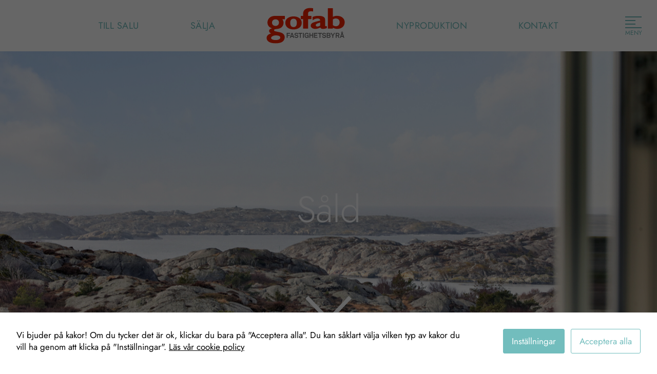

--- FILE ---
content_type: text/html; charset=UTF-8
request_url: https://www.gofab.se/objekt/omradets-basta-lage-med-en-vacker-utsikt-over-omgivningarna-och-vasterhavet/
body_size: 8158
content:
<!doctype html>
<html lang="sv-SE">
  <head>
    <meta charset="utf-8">
    <meta name="viewport" content="width=device-width, initial-scale=1, shrink-to-fit=no">
    <meta name='robots' content='index, follow, max-image-preview:large, max-snippet:-1, max-video-preview:-1' />

	<!-- This site is optimized with the Yoast SEO plugin v26.8 - https://yoast.com/product/yoast-seo-wordpress/ -->
	<title>Områdets bästa läge med en vacker utsikt över omgivningarna och västerhavet. - Gofab</title>
	<link rel="canonical" href="https://www.gofab.se/objekt/omradets-basta-lage-med-en-vacker-utsikt-over-omgivningarna-och-vasterhavet/" />
	<meta property="og:locale" content="sv_SE" />
	<meta property="og:type" content="article" />
	<meta property="og:title" content="Områdets bästa läge med en vacker utsikt över omgivningarna och västerhavet. - Gofab" />
	<meta property="og:url" content="https://www.gofab.se/objekt/omradets-basta-lage-med-en-vacker-utsikt-over-omgivningarna-och-vasterhavet/" />
	<meta property="og:site_name" content="Gofab" />
	<meta property="og:image" content="https://process.fasad.eu/rimage.php?b=0&w=1920&h=1280&m=strict&r=0&s=0&i=1&c=70&u=0&t=&url=https://archived-images01.fasad.eu/645/400450/1473831/large/14352161.jpg&webp=0" />
	<meta property="og:image:width" content="1920" />
	<meta property="og:image:height" content="1280" /><meta property="og:image" content="https://process.fasad.eu/rimage.php?b=0&w=1920&h=1278&m=strict&r=0&s=0&i=1&c=70&u=0&t=&url=https://archived-images01.fasad.eu/645/400450/1473831/large/14414745.jpg&webp=0" />
	<meta property="og:image:width" content="1920" />
	<meta property="og:image:height" content="1278" /><meta property="og:image" content="https://process.fasad.eu/rimage.php?b=0&w=1920&h=1280&m=strict&r=0&s=0&i=1&c=70&u=0&t=&url=https://archived-images01.fasad.eu/645/400450/1473831/large/14352165.jpg&webp=0" />
	<meta property="og:image:width" content="1920" />
	<meta property="og:image:height" content="1280" /><meta property="og:image" content="https://process.fasad.eu/rimage.php?b=0&w=1920&h=1280&m=strict&r=0&s=0&i=1&c=70&u=0&t=&url=https://archived-images01.fasad.eu/645/400450/1473831/large/14352137.jpg&webp=0" />
	<meta property="og:image:width" content="1920" />
	<meta property="og:image:height" content="1280" /><meta property="og:image" content="https://process.fasad.eu/rimage.php?b=0&w=1920&h=1280&m=strict&r=0&s=0&i=1&c=70&u=0&t=&url=https://archived-images01.fasad.eu/645/400450/1473831/large/14352147.jpg&webp=0" />
	<meta property="og:image:width" content="1920" />
	<meta property="og:image:height" content="1280" />
	<meta name="twitter:card" content="summary_large_image" />
	<meta name="twitter:image" content="https://process.fasad.eu/rimage.php?b=0&w=1920&h=1280&m=strict&r=0&s=0&i=1&c=70&u=0&t=&url=https://archived-images01.fasad.eu/645/400450/1473831/large/14352161.jpg&webp=0" />
	<script type="application/ld+json" class="yoast-schema-graph">{"@context":"https://schema.org","@graph":[{"@type":"WebPage","@id":"https://www.gofab.se/objekt/omradets-basta-lage-med-en-vacker-utsikt-over-omgivningarna-och-vasterhavet/","url":"https://www.gofab.se/objekt/omradets-basta-lage-med-en-vacker-utsikt-over-omgivningarna-och-vasterhavet/","name":"Områdets bästa läge med en vacker utsikt över omgivningarna och västerhavet. - Gofab","isPartOf":{"@id":"https://www.gofab.se/#website"},"datePublished":"2022-04-05T04:28:40+00:00","breadcrumb":{"@id":"https://www.gofab.se/objekt/omradets-basta-lage-med-en-vacker-utsikt-over-omgivningarna-och-vasterhavet/#breadcrumb"},"inLanguage":"sv-SE","potentialAction":[{"@type":"ReadAction","target":["https://www.gofab.se/objekt/omradets-basta-lage-med-en-vacker-utsikt-over-omgivningarna-och-vasterhavet/"]}]},{"@type":"BreadcrumbList","@id":"https://www.gofab.se/objekt/omradets-basta-lage-med-en-vacker-utsikt-over-omgivningarna-och-vasterhavet/#breadcrumb","itemListElement":[{"@type":"ListItem","position":1,"name":"Hem","item":"https://www.gofab.se/"},{"@type":"ListItem","position":2,"name":"Objekt","item":"https://www.gofab.se/objekt/"},{"@type":"ListItem","position":3,"name":"Områdets bästa läge med en vacker utsikt över omgivningarna och västerhavet."}]},{"@type":"WebSite","@id":"https://www.gofab.se/#website","url":"https://www.gofab.se/","name":"Gofab","description":"","potentialAction":[{"@type":"SearchAction","target":{"@type":"EntryPoint","urlTemplate":"https://www.gofab.se/search/{search_term_string}"},"query-input":{"@type":"PropertyValueSpecification","valueRequired":true,"valueName":"search_term_string"}}],"inLanguage":"sv-SE"}]}</script>
	<!-- / Yoast SEO plugin. -->


<link rel='dns-prefetch' href='//maps.googleapis.com' />
<style id='wp-img-auto-sizes-contain-inline-css'>
img:is([sizes=auto i],[sizes^="auto," i]){contain-intrinsic-size:3000px 1500px}
/*# sourceURL=wp-img-auto-sizes-contain-inline-css */
</style>
<style id='classic-theme-styles-inline-css'>
/*! This file is auto-generated */
.wp-block-button__link{color:#fff;background-color:#32373c;border-radius:9999px;box-shadow:none;text-decoration:none;padding:calc(.667em + 2px) calc(1.333em + 2px);font-size:1.125em}.wp-block-file__button{background:#32373c;color:#fff;text-decoration:none}
/*# sourceURL=/wp-includes/css/classic-themes.min.css */
</style>
<link rel="stylesheet" href="/app/plugins/cookies-and-content-security-policy/css/cookies-and-content-security-policy.min.css?ver=2.35"><link rel="stylesheet" href="/app/plugins/reco-widget/css/reco.css?ver=6.9"><link rel="stylesheet" href="/app/themes/gofab-2022/public/styles/app.css?id=e0cbffe2afbf0ce1b834"><script src="/wp/wp-includes/js/jquery/jquery.min.js?ver=3.7.1"></script><script src="/wp/wp-includes/js/jquery/jquery-migrate.min.js?ver=3.4.1"></script><script src="/app/plugins/reco-widget/js/reco.js?ver=1.0"></script><script src="https://maps.googleapis.com/maps/api/js?key=AIzaSyAxRjoaLBcdgAZ5Kbt1FBS36ALRJTUpD-Q&amp;libraries=marker&amp;callback=parseFloat&amp;ver=6.9"></script><meta name="listing" content="1473831" />
<meta name="listing" content="1473831" />
    <!-- Meta Pixel Code -->
    <script>
        !function(f,b,e,v,n,t,s)
        {if(f.fbq)return;n=f.fbq=function(){n.callMethod?
            n.callMethod.apply(n,arguments):n.queue.push(arguments)};
            if(!f._fbq)f._fbq=n;n.push=n;n.loaded=!0;n.version='2.0';
            n.queue=[];t=b.createElement(e);t.async=!0;
            t.src=v;s=b.getElementsByTagName(e)[0];
            s.parentNode.insertBefore(t,s)}(window, document,'script',
            'https://connect.facebook.net/en_US/fbevents.js');
        fbq('init', '925595234727378');
        fbq('track', 'PageView');
    </script>
    <noscript><img height="1" width="1" style="display:none"
                   src="https://www.facebook.com/tr?id=925595234727378&ev=PageView&noscript=1"
        /></noscript>
    <!-- End Meta Pixel Code -->

    <!-- Google Tag Manager -->
    <script>(function(w,d,s,l,i){w[l]=w[l]||[];w[l].push({'gtm.start':
                new Date().getTime(),event:'gtm.js'});var f=d.getElementsByTagName(s)[0],
            j=d.createElement(s),dl=l!='dataLayer'?'&l='+l:'';j.async=true;j.src=
            'https://www.googletagmanager.com/gtm.js?id='+i+dl;f.parentNode.insertBefore(j,f);
        })(window,document,'script','dataLayer','GTM-WK3RWPZ');</script>
    <!-- End Google Tag Manager -->

    <!-- Google tag (gtag.js) -->
    <script async src="https://www.googletagmanager.com/gtag/js?id=G-6G4CY8HHH4"></script>
    <script>
        window.dataLayer = window.dataLayer || [];
        function gtag(){dataLayer.push(arguments);}
        gtag('js', new Date());
        gtag('config', 'G-6G4CY8HHH4');
    </script>
    <style type="text/css" id="cookies-and-content-security-policy-css-custom">.modal-cacsp-position .modal-cacsp-box > *,.modal-cacsp-position .modal-cacsp-box.modal-cacsp-box-show.modal-cacsp-box-bottom {background-color: #ffffff;}.modal-cacsp-position, .modal-cacsp-position,.modal-cacsp-position, .modal-cacsp-position *,.modal-cacsp-position .modal-cacsp-box.modal-cacsp-box-settings .modal-cacsp-box-settings-list ul li span.modal-cacsp-toggle-switch.modal-cacsp-toggle-switch-active.disabled span {color: #000000;}.modal-cacsp-position .modal-cacsp-box .modal-cacsp-btns .modal-cacsp-btn.modal-cacsp-btn-settings {background-color: #72bdbd;}.modal-cacsp-position .modal-cacsp-box .modal-cacsp-btns .modal-cacsp-btn.modal-cacsp-btn-settings {border-color: #72bdbd;}.modal-cacsp-position .modal-cacsp-box .modal-cacsp-btns .modal-cacsp-btn.modal-cacsp-btn-settings,.modal-cacsp-position .modal-cacsp-box .modal-cacsp-btns .modal-cacsp-btn.modal-cacsp-btn-settings * {color: #ffffff;}.modal-cacsp-position .modal-cacsp-box .modal-cacsp-btns .modal-cacsp-btn.modal-cacsp-btn-accept,.modal-cacsp-position .modal-cacsp-box .modal-cacsp-btns .modal-cacsp-btn.modal-cacsp-btn-accept-all {background-color: #ffffff;}.modal-cacsp-position .modal-cacsp-box .modal-cacsp-btns .modal-cacsp-btn.modal-cacsp-btn-accept,.modal-cacsp-position .modal-cacsp-box .modal-cacsp-btns .modal-cacsp-btn.modal-cacsp-btn-accept-all {border-color: #72bdbd;}.modal-cacsp-position .modal-cacsp-box .modal-cacsp-btns .modal-cacsp-btn.modal-cacsp-btn-accept,.modal-cacsp-position .modal-cacsp-box .modal-cacsp-btns .modal-cacsp-btn.modal-cacsp-btn-accept *,.modal-cacsp-position .modal-cacsp-box .modal-cacsp-btns .modal-cacsp-btn.modal-cacsp-btn-accept-all,.modal-cacsp-position .modal-cacsp-box .modal-cacsp-btns .modal-cacsp-btn.modal-cacsp-btn-accept-all * {color: #72bdbd;}</style>
    <link rel="apple-touch-icon" sizes="180x180" href="https://www.gofab.se/app/themes/gofab-2022/public/images/favicons/apple-touch-icon.png">
    <link rel="icon" type="image/png" sizes="32x32" href="https://www.gofab.se/app/themes/gofab-2022/public/images/favicons/favicon-32x32.png">
    <link rel="icon" type="image/png" sizes="16x16" href="https://www.gofab.se/app/themes/gofab-2022/public/images/favicons/favicon-16x16.png">
    <link rel="manifest" href="https://www.gofab.se/app/themes/gofab-2022/public/images/favicons/site.webmanifest">
    <link rel="mask-icon" href="https://www.gofab.se/app/themes/gofab-2022/public/images/favicons/safari-pinned-tab.svg" color="#5bbad5">
    <meta name="msapplication-TileColor" content="#da532c">
    <meta name="theme-color" content="#ffffff">
  </head>

  <body class="wp-singular fasad_listing-template-default single single-fasad_listing postid-2495 wp-embed-responsive wp-theme-gofab-2022 omradets-basta-lage-med-en-vacker-utsikt-over-omgivningarna-och-vasterhavet">
        <!-- Google Tag Manager (noscript) -->
    <noscript><iframe src="https://www.googletagmanager.com/ns.html?id=GTM-WK3RWPZ"
    height="0" width="0" style="display:none;visibility:hidden"></iframe></noscript>
    <!-- End Google Tag Manager (noscript) -->
        
    <div id="app">
      <header>
  <div class="banner">
    <div class="container-fluid container-lg d-flex justify-content-center align-items-center h-100 position-relative">
              <div class="navigation d-none d-md-block">
          <nav class="nav-primary">
            <ul id="header_menu" class="nav"><li class="menu-item menu-till-salu"><a href="https://www.gofab.se/till-salu/">Till salu</a></li>
<li class="menu-item menu-salja"><a href="https://www.gofab.se/salja/">Sälja</a></li>
</ul>
          </nav>
        </div>
        <a class="brand" href="https://www.gofab.se/" alt="Gofab"></a>
        <div class="navigation d-none d-md-block">
                      <nav class="nav-primary second-part">
              <ul id="header_menu" class="nav"><li class="menu-item menu-nyproduktion"><a href="https://www.gofab.se/nyproduktion/">Nyproduktion</a></li>
<li class="menu-item menu-kontakt"><a href="https://www.gofab.se/kontakta-oss/">Kontakt</a></li>
</ul>
            </nav>
                  </div>

        <div class="navigation d-block menu-open-desktop">
                      <nav class="nav-primary">
              <ul id="header_menu" class="nav"><li class="menu-item menu-till-salu"><a href="https://www.gofab.se/till-salu/">Till salu</a></li>
<li class="menu-item menu-salja"><a href="https://www.gofab.se/salja/">Sälja</a></li>
<li class="menu-item menu-kopa"><a href="https://www.gofab.se/kopa/">Köpa</a></li>
<li class="menu-item menu-kommande"><a href="https://www.gofab.se/kommande/">Kommande</a></li>
<li class="menu-item menu-nyproduktion"><a href="https://www.gofab.se/nyproduktion/">Nyproduktion</a></li>
<li class="menu-item menu-vardera"><a href="https://www.gofab.se/vardera/">Värdera</a></li>
<li class="menu-item menu-salda"><a href="https://www.gofab.se/salda/">Sålda</a></li>
<li class="menu-item menu-tjanster"><a href="https://www.gofab.se/tjanster/">Tjänster</a></li>
<li class="menu-item menu-saljguide"><a href="https://www.gofab.se/saljguide/">Säljguide</a></li>
<li class="menu-item menu-bevakning"><a href="https://www.gofab.se/bevakning/">Bevakning</a></li>
<li class="menu-item menu-om-oss"><a href="https://www.gofab.se/om-oss/">Om oss</a></li>
<li class="menu-item menu-kontakt"><a href="https://www.gofab.se/kontakta-oss/">Kontakt</a></li>
</ul>
            </nav>
                  </div>
        <div class="hamburger">
          <span></span>
          <span></span>
          <span></span>
          <span></span>
          <p class="mb-0">Meny</p>
        </div>
          </div>
  </div>
</header>

<div class="hero">
          <div class="slide relative object-position-center image">
        <div class="container position-absolute top-0 start-0 bottom-0 end-0">
            <div class="d-flex justify-content-center align-items-center text-center h-100 color-white">
                              <h1 data-aos="zoom-in" data-aos-delay="500" data-aos-duration="600" class="text-light w-100">Såld</h1>
                                        </div>
                      </div>
        <picture>
  <source media="(min-width:768px)" srcset="https://process.fasad.eu/rimage.php?b=0&w=2560&h=1707&m=strict&r=0&s=0&i=1&c=90&u=0&t=&url=https://archived-images01.fasad.eu/645/400450/1473831/large/14352161.jpg&webp=0">
  <img class="w-100 h-100" src="https://process.fasad.eu/rimage.php?b=0&w=414&h=448&m=strict&r=0&s=0&i=1&c=90&u=0&t=&url=https://archived-images01.fasad.eu/645/400450/1473831/large/14352161.jpg&webp=0">
</picture>
      </div>
                  <div class="container-desktop position-absolute start-0 end-0 w-100 d-none d-lg-flex hero-arrow justify-content-center mb-7">
        <a href="#main" class="smoothScroll scroll-down-arrow">
          <img src="https://www.gofab.se/app/themes/gofab-2022/public/images/chevron.svg?id=0be9e29c2a79b28cc599" alt="Scroll down" />
        </a>
      </div>
        <div class="d-none d-lg-block">
          </div>
  </div>

<main data-aos="" data-aos-delay="150" data-aos-duration="1500" id="main">
      <div class="container mt-3 mt-md-7 mb-3">

    <div class="d-block d-lg-none">
          </div>

    <div class="row align-items-start">

      <div class="col-12 col-lg-6 description-column mt-3 mt-lg-0">
        <div class="mb-3">
          <h1 class="h2 text-turquoise text-border mb-1_5">Nordviksberg</h1>
              <p class="fs-16-bold mb-4">Tjörn - Nordviksberg 226 C - Skärhamn</p>
          <div class="shortfacts mb-1 mb-md-4 d-flex flex-wrap pt-0">
    <p class="fs-16-bold w-100 border-bottom-grey mb-1_5 mb-md-2 pb-1">Sammanfattning</p>
          <dl class="d-flex border-bottom-grey pb-1_5 mb-1_5 full">
        <dt class="fs-16-bold">Typ: </dt>
        <dd class="mb-0">Bostadsrätt</dd>
      </dl>
          <dl class="d-flex border-bottom-grey pb-1_5 mb-1_5 full">
        <dt class="fs-16-bold">Boarea: </dt>
        <dd class="mb-0">104 kvm</dd>
      </dl>
          <dl class="d-flex border-bottom-grey pb-1_5 mb-1_5 full">
        <dt class="fs-16-bold">Biarea: </dt>
        <dd class="mb-0">0 kvm</dd>
      </dl>
          <dl class="d-flex border-bottom-grey pb-1_5 mb-1_5 full">
        <dt class="fs-16-bold">Rum: </dt>
        <dd class="mb-0">4 varav 3 sovrum</dd>
      </dl>
          <dl class="d-flex border-bottom-grey pb-1_5 mb-1_5 full">
        <dt class="fs-16-bold">Byggår: </dt>
        <dd class="mb-0">2016</dd>
      </dl>
      </div>

  
  <div class="mt-6 mt-md-6">
                    </div>
</div>

              </div>

      <div class="col-12 col-lg-6 fact-column">
                        <div class="bg-beige pt-2 pb-3 px-3 py-md-3 px-lg-7 mb-2 full-width-mobile d-flex flex-wrap justify-content-center realtor">
    <h2 class="text-center text-turquoise text-border w-100 mb-3 mb-md-2">Mäklare</h2>
          <div class="d-flex flex-wrap justify-content-center flex-column realtor-item single-realtor">
        <img src="https://process.fasad.eu/rimage.php?b=0&amp;w=182&amp;h=182&amp;m=strict&amp;r=0&amp;s=0&amp;i=1&amp;c=90&amp;u=0&amp;t=&amp;url=https://images05.fasad.eu/645/user/16685241845491.jpg&amp;webp=0">
        <div class="realtor-info">
            <p class="w-100 mt-0_5 mb-0 text-dark">Markus Berg</p>
            <p class="w-100 mt-0 mb-0 text-grey">Fastighetsmäklare</p>
                      <a href="tel:+46706783015" class="w-100 d-block mt-0 text-turquoise">0706-78 30 15</a>
                                <a href="mailto:markus@gofab.se" class="w-100 d-block mt-0 text-turquoise"><span class="icon mr-1">markus@gofab.se</a>
                  </div>
      </div>
          </div>
                                      </div>
    </div>
  </div>

  
  
  </main>
<div class="back-to-top-wrapper hidden d-none d-md-block">
  <button class="back-to-top no__styling">Tillbaka till toppen</button>
</div>
<footer>
  <div class="bg-turquoise w-100">
    <div class="container">
      <div class="row py-3">
                                      <div class="col-6 col-lg-2 d-flex flex-wrap office-information mb-3 mb-lg-0">
              <div>
                <h3 class="color-white text-uppercase mb-1_5 w-100">Stenungsund</h3>
                                  <a href="https://www.google.com/maps/place/V%C3%A4stanvindsgatan+2,+444+30+Stenungsund/@58.0673181,11.8153854,17z/data=!3m1!4b1!4m5!3m4!1s0x46456e24f482f47b:0xc31b3e9fccf92d83!8m2!3d58.0673181!4d11.8175741" class="color-white">
                                <p class="color-white fs-14">Stenungstorg<br />
Västanvindsgatan 2<br />
444 30 Stenungsund</p>
                                  </a>
                              </div>
              <div class="mt-auto w-100">
                <p class="mb-0 color-white">Tel: <a class="color-white fs-14" href="tel:0303-72 76 60">0303-72 76 60</a></p>
                <p class="mb-0 color-white">E-post: <a class="color-white fs-14" href="mailto:info@gofab.se">info@gofab.se</a></p>
              </div>
            </div>
                      <div class="col-6 col-lg-2 d-flex flex-wrap office-information mb-3 mb-lg-0">
              <div>
                <h3 class="color-white text-uppercase mb-1_5 w-100">Tjörn</h3>
                                  <a href="https://www.google.com/maps/place/Hj%C3%A4ltebyv%C3%A4gen+1,+471+72+Hj%C3%A4lteby/@58.0389525,11.7315992,17z/data=!3m1!4b1!4m5!3m4!1s0x4645705d1ebceb1f:0x3c8ecabb9640ceba!8m2!3d58.0389525!4d11.7337879" class="color-white">
                                <p class="color-white fs-14">Hjältebyvägen 1<br />
471 72 Hjälteby</p>
                                  </a>
                              </div>
              <div class="mt-auto w-100">
                <p class="mb-0 color-white">Tel: <a class="color-white fs-14" href="tel:0304-67 83 00">0304-67 83 00</a></p>
                <p class="mb-0 color-white">E-post: <a class="color-white fs-14" href="mailto:info@gofab.se">info@gofab.se</a></p>
              </div>
            </div>
                      <div class="col-6 col-lg-2 d-flex flex-wrap office-information mb-3 mb-lg-0">
              <div>
                <h3 class="color-white text-uppercase mb-1_5 w-100">Orust</h3>
                                  <a href="https://www.google.com/maps/place/Norra+Strandv%C3%A4gen+5,+473+34+Hen%C3%A5n/@58.2377363,11.6775797,17z/data=!3m1!4b1!4m9!1m2!2m1!1sNorra+Strandv%C3%A4gen+5!3m5!1s0x46450b1b2acc9423:0xe75400d18f5a8255!8m2!3d58.2377363!4d11.6797684!15sChROb3JyYSBTdHJhbmR2w6RnZW4gNZIBEWNvbXBvdW5kX2J1aWxkaW5n" class="color-white">
                                <p class="color-white fs-14">Norra Strandvägen 5<br />
473 34 Henån</p>
                                  </a>
                              </div>
              <div class="mt-auto w-100">
                <p class="mb-0 color-white">Tel: <a class="color-white fs-14" href="tel:0304-312 00">0304-312 00</a></p>
                <p class="mb-0 color-white">E-post: <a class="color-white fs-14" href="mailto:info@gofab.se">info@gofab.se</a></p>
              </div>
            </div>
                  
        <div class="col-6 col-lg-4 d-flex justify-content-center align-items-center">
                      <a href="https://www.facebook.com/gofabfastighetsbyra/"><img src="https://www.gofab.se/app/themes/gofab-2022/public/images/facebook.svg?id=ba33ed5052a9617bdf12" alt="Facebook" target="_blank"/></a>
                                <a href="https://www.instagram.com/gofabfastighetsbyra/" class="ml-2"><img src="https://www.gofab.se/app/themes/gofab-2022/public/images/instagram.svg?id=12b8a93adefcddf6db3c" alt="Instagram" target="_blank"/></a>
                  </div>

        <div class="col-lg-2 d-flex justify-content-center justify-content-lg-end align-items-center">
          <img src="https://www.gofab.se/app/themes/gofab-2022/public/images/logo-white.svg?id=275842b3ea035fd8e807" alt="Logga" target="_blank"/>
        </div>

      </div>
    </div>
  </div>
</footer>


    </div>

        <script type="speculationrules">
{"prefetch":[{"source":"document","where":{"and":[{"href_matches":"/*"},{"not":{"href_matches":["/wp/wp-*.php","/wp/wp-admin/*","/app/uploads/*","/app/*","/app/plugins/*","/app/themes/gofab-2022/*","/*\\?(.+)"]}},{"not":{"selector_matches":"a[rel~=\"nofollow\"]"}},{"not":{"selector_matches":".no-prefetch, .no-prefetch a"}}]},"eagerness":"conservative"}]}
</script>
			<!--googleoff: index-->
			<div class="modal-cacsp-backdrop"></div>
			<div class="modal-cacsp-position">
								<div class="modal-cacsp-box modal-cacsp-box-info modal-cacsp-box-bottom">
					<div class="modal-cacsp-box-header">
						Kakor					</div>
					<div class="modal-cacsp-box-content">
						Vi bjuder på kakor! Om du tycker det är ok, klickar du bara på "Acceptera alla". Du kan såklart välja vilken typ av kakor du vill ha genom att klicka på "Inställningar".													<a href="https://www.gofab.se/integritetspolicy/">
								Läs vår cookie policy							</a>
											</div>
					<div class="modal-cacsp-btns">
						<a href="#" class="modal-cacsp-btn modal-cacsp-btn-settings">
							Inställningar						</a>
												<a href="#" class="modal-cacsp-btn modal-cacsp-btn-accept">
							Acceptera alla						</a>
					</div>
				</div>
				<div class="modal-cacsp-box modal-cacsp-box-settings">
					<div class="modal-cacsp-box-header">
						Kakor					</div>
					<div class="modal-cacsp-box-content">
						Välj vilken typ av kakor du vill acceptera. Ditt val kommer att sparas i ett år.													<a href="https://www.gofab.se/integritetspolicy/">
								Läs vår cookie policy							</a>
											</div>
					<div class="modal-cacsp-box-settings-list">
												<ul>
							<li>
								<span class="modal-cacsp-toggle-switch modal-cacsp-toggle-switch-active disabled" data-accepted-cookie="necessary">
									<span>Nödvändiga<br>
										<span>Dessa kakor går inte att välja bort. De behövs för att hemsidan över huvud taget ska fungera.</span>
									</span>
									<span>
										<span class="modal-cacsp-toggle">
											<span class="modal-cacsp-toggle-switch-handle"></span>
										</span>
									</span>
								</span>
							</li>
														<li>
								<a href="#statistics" class="modal-cacsp-toggle-switch" data-accepted-cookie="statistics">
									<span>Statistik<br>
										<span>För att vi ska kunna förbättra hemsidans funktionalitet och uppbyggnad, baserat på hur hemsidan används.</span>
									</span>
									<span>
										<span class="modal-cacsp-toggle">
											<span class="modal-cacsp-toggle-switch-handle"></span>
										</span>
									</span>
								</a>
							</li>
														<li>
								<a href="#experience" class="modal-cacsp-toggle-switch" data-accepted-cookie="experience">
									<span>Upplevelse<br>
										<span>För att vår hemsida ska prestera så bra som möjligt under ditt besök. Om du nekar de här kakorna kommer viss funktionalitet att försvinna från hemsidan.</span>
									</span>
									<span>
										<span class="modal-cacsp-toggle">
											<span class="modal-cacsp-toggle-switch-handle"></span>
										</span>
									</span>
								</a>
							</li>
														<li>
								<a href="#markerting" class="modal-cacsp-toggle-switch" data-accepted-cookie="markerting">
									<span>Marknadsföring<br>
										<span>Genom att dela med dig av dina intressen och ditt beteende när du surfar ökar du chansen att få se personligt anpassat innehåll och erbjudanden.</span>
									</span>
									<span>
										<span class="modal-cacsp-toggle">
											<span class="modal-cacsp-toggle-switch-handle"></span>
										</span>
									</span>
								</a>
							</li>
						</ul>
					</div>
					<div class="modal-cacsp-btns">
						<a href="#" class="modal-cacsp-btn modal-cacsp-btn-save">
							Spara						</a>
												<a href="#" class="modal-cacsp-btn modal-cacsp-btn-accept-all">
							Acceptera alla						</a>
					</div>
				</div>
			</div>
			<!--googleon: index-->
			<img style="display:none;height:0;" src="https://counter.fasad.eu/track.php?fkobject=1473831" alt="" title=""/>

<!-- Build : 2026-01-21 14:50:35 -->
        <script>
          /* <![CDATA[ */
          window.prek_log = function(message, level){
            jQuery.ajax({
              type: "post",
              dataType: "json",
              url: "https://www.gofab.se/wp/wp-admin/admin-ajax.php",
              data: {action: "prek_log_message", message: message, level: level}
            })
          };
          /* ]]> */
        </script>
        <script src="/app/plugins/cookies-and-content-security-policy/js/js.cookie.min.js?ver=2.35"></script><script id="cookies-and-content-security-policy-js-extra">
var cacsp_ajax_object = {"ajax_url":"https://www.gofab.se/wp/wp-admin/admin-ajax.php","nonce":"7e83fea948"};
var cacspMessages = {"cacspReviewSettingsDescription":"Det verkar som om dina inst\u00e4llningar hindrar dig fr\u00e5n att se detta inneh\u00e5llet. Med st\u00f6rsta sannolikhet \u00e4r det f\u00f6r att du har Upplevelse avst\u00e4ngt.","cacspReviewSettingsButton":"Granska dina inst\u00e4llningar","cacspNotAllowedDescription":"Inneh\u00e5llet kan inte laddas eftersom det inte \u00e4r till\u00e5tet p\u00e5 siten.","cacspNotAllowedButton":"Kontakta administrat\u00f6ren","cacspExpires":"365","cacspWpEngineCompatibilityMode":"0","cacspTimeout":"1000","cacspOptionDisableContentNotAllowedMessage":"0","cacspOptionGoogleConsentMode":"0","cacspOptionSaveConsent":"0"};
//# sourceURL=cookies-and-content-security-policy-js-extra
</script>
<script src="/app/plugins/cookies-and-content-security-policy/js/cookies-and-content-security-policy.min.js?ver=2.35"></script><script src="/app/uploads/cookies-and-content-security-policy-error-message.js?ver=2.35&amp;mod=20260121135037"></script><script id="html-forms-js-extra">
var hf_js_vars = {"ajax_url":"https://www.gofab.se/wp/wp-admin/admin-ajax.php?action=hf_form_submit"};
//# sourceURL=html-forms-js-extra
</script>
<script defer src="/app/plugins/html-forms/assets/js/public.js?ver=1.6.2"></script><script id="prekweb/fasad-inquiry.js-js-extra">
var fasadFormData = {"interestSuccessMessage":"\u003Ch2\u003ETack f\u00f6r din intresseanm\u00e4lan!\u003C/h2\u003E\u003Cp\u003EVi kontaktar dig inom kort.\u003C/p\u003E","speculatorSuccessMessage":"\u003Ch2\u003ETack f\u00f6r visat intresse!\u003C/h2\u003E\u003Cp\u003EVi kommer att kontakta dig inom kort.\u003C/p\u003E","showingSuccessMessage":"V\u00e4lkommen till visningen!","showingFullMessage":"Den h\u00e4r visningen \u00e4r fullbokad men du \u00e4r v\u00e4lkommen att kontakta ansvarig m\u00e4klare och boka ytterligare visningar.","honeypotField":"eman"};
//# sourceURL=prekweb%2Ffasad-inquiry.js-js-extra
</script>
<script src="/app/plugins/prek-web/App/assets/scripts/fasad-inquiry.js?ver=2.36.0"></script><script>
Prek.FasadInquiry.init('.interest-form-wrapper', function(){});
Prek.FasadInquiry.init('.showing-form-wrapper', function(){});
//# sourceURL=prekweb%2Ffasad-inquiry.js-js-after
</script><script>
!function(){"use strict";var r,n={},e={};function t(r){var o=e[r];if(void 0!==o)return o.exports;var u=e[r]={id:r,exports:{}};return n[r].call(u.exports,u,u.exports,t),u.exports}t.m=n,r=[],t.O=function(n,e,o,u){if(!e){var i=1/0;for(l=0;l<r.length;l++){e=r[l][0],o=r[l][1],u=r[l][2];for(var f=!0,a=0;a<e.length;a++)(!1&u||i>=u)&&Object.keys(t.O).every((function(r){return t.O[r](e[a])}))?e.splice(a--,1):(f=!1,u<i&&(i=u));if(f){r.splice(l--,1);var c=o();void 0!==c&&(n=c)}}return n}u=u||0;for(var l=r.length;l>0&&r[l-1][2]>u;l--)r[l]=r[l-1];r[l]=[e,o,u]},t.n=function(r){var n=r&&r.__esModule?function(){return r.default}:function(){return r};return t.d(n,{a:n}),n},t.d=function(r,n){for(var e in n)t.o(n,e)&&!t.o(r,e)&&Object.defineProperty(r,e,{enumerable:!0,get:n[e]})},t.o=function(r,n){return Object.prototype.hasOwnProperty.call(r,n)},function(){var r={546:0,692:0};t.O.j=function(n){return 0===r[n]};var n=function(n,e){var o,u,i=e[0],f=e[1],a=e[2],c=0;if(i.some((function(n){return 0!==r[n]}))){for(o in f)t.o(f,o)&&(t.m[o]=f[o]);if(a)var l=a(t)}for(n&&n(e);c<i.length;c++)u=i[c],t.o(r,u)&&r[u]&&r[u][0](),r[i[c]]=0;return t.O(l)},e=self.webpackChunksage=self.webpackChunksage||[];e.forEach(n.bind(null,0)),e.push=n.bind(null,e.push.bind(e))}()}();
//# sourceMappingURL=manifest.js.map
//# sourceURL=sage%2Fvendor.js-js-before
</script><script src="/app/themes/gofab-2022/public/scripts/vendor.js?id=fd2ac0ed1fb55fce8434"></script><script src="https://cdn.jsdelivr.net/npm/vue/dist/vue.min.js"></script><script src="https://cdn.jsdelivr.net/npm/lodash@4.17.15/lodash.min.js"></script><script id="sage/app.js-js-extra">
var prekApiSettings = {"_fasad_lastsync":"1769428611","uploads_path":"https://www.gofab.se/app/uploads","template_path":"https://www.gofab.se/app/themes/gofab-2022"};
//# sourceURL=sage%2Fapp.js-js-extra
</script>
<script src="/app/themes/gofab-2022/public/scripts/app.js?id=edf985e6a5e529a551bd"></script>  </body>
</html>


--- FILE ---
content_type: image/svg+xml
request_url: https://www.gofab.se/app/themes/gofab-2022/public/images/chevron-black.svg
body_size: 82
content:
<svg width="16" height="28" viewBox="0 0 16 28" fill="none" xmlns="http://www.w3.org/2000/svg">
  <path d="M0.306671 24.9734L2.66667 27.3334L16 14L2.66667 0.666687L0.306671 3.02669L11.28 14L0.306671 24.9734Z" fill="#000000"/>
</svg>


--- FILE ---
content_type: image/svg+xml
request_url: https://www.gofab.se/app/themes/gofab-2022/public/images/logo.svg
body_size: 12028
content:
<svg width="153" height="70" viewBox="0 0 153 70" fill="none" xmlns="http://www.w3.org/2000/svg">
<path d="M64.93 20.86C64.91 20.84 60.86 16.94 52.91 16.94C47.99 16.94 40.7 18.76 38.01 24.42C37.1 26.34 36.98 27.8 36.9 28.59C36.85 30 36.68 33.02 38.71 35.98C38.71 35.99 39.93 38.07 42.81 39.85C44.44 40.86 47.96 42.36 52.92 42.36C59.19 42.36 68.85 39.39 68.85 29.68C68.83 28.35 68.85 24.3 64.93 20.86ZM52.91 37.78C50.27 37.78 48.93 36.56 48.84 36.48C46.22 34.26 46.39 29.92 46.39 29.61C46.39 24.09 49.03 21.49 52.91 21.49C56.4 21.49 57.73 23.44 58.24 24.39C59.4 26.56 59.31 29.46 59.29 29.94C59.18 33.3 58.19 34.82 58.09 34.99C56.45 37.92 53.14 37.78 52.91 37.78ZM55.61 37.25C55.65 37.23 55.69 37.21 55.73 37.2C55.69 37.22 55.65 37.23 55.61 37.25ZM51.96 37.72C51.96 37.72 51.97 37.72 51.96 37.72C51.97 37.72 51.96 37.72 51.96 37.72ZM58.9 32.98V32.96C58.89 32.99 58.89 33.02 58.88 33.04C58.89 33.02 58.89 33 58.9 32.98ZM58.69 33.66C58.67 33.72 58.65 33.79 58.62 33.85C58.65 33.78 58.67 33.72 58.69 33.66ZM58.39 34.41C58.38 34.42 58.38 34.44 58.37 34.45C58.38 34.44 58.39 34.42 58.39 34.41ZM58.43 17.63C58.44 17.63 58.45 17.63 58.45 17.64C58.45 17.63 58.44 17.63 58.43 17.63ZM57.74 17.46C57.77 17.47 57.8 17.47 57.83 17.48C57.8 17.47 57.77 17.47 57.74 17.46ZM57.08 17.33C57.12 17.34 57.16 17.34 57.19 17.35C57.1546 17.3376 57.1175 17.3309 57.08 17.33ZM55.34 17.07C55.32 17.07 55.3 17.07 55.27 17.06C55.3 17.06 55.32 17.07 55.34 17.07ZM54.64 17H54.57H54.64Z" fill="#F32300"/>
<path d="M81.24 11.28C81.24 8.03999 83.58 6.97999 86.58 6.97999C87.65 6.97999 88.39 7.02999 90.93 7.29999V1.08999C90.57 1.04999 88.03 0.729987 85.94 0.639987C83.88 0.539987 82.16 0.809987 81.86 0.849987C81.88 0.849987 81.1 0.939987 79.85 1.26999C78.71 1.56999 77.62 2.06999 77.58 2.07999C77.31 2.20999 77.04 2.33999 76.78 2.47999C75 3.42999 73.39 5.02999 72.5 6.95999C72.31 7.37999 72.01 8.11999 71.81 9.01999C71.75 9.27999 71.59 10.27 71.57 10.76C71.57 10.77 71.54 11.17 71.54 11.63V16.03H67.12V22.36H71.53V40.85H81.22V22.36H87.78V16.03H81.22V11.28H81.24ZM26.08 47.88C22.76 47.23 17.19 46.01 17.21 46.02C16.6792 45.9024 16.1699 45.7034 15.7 45.43C14.94 44.9 14.93 44.17 14.93 44.06C14.93 39.89 24.55 43.59 30.43 37.27C32.22 35.34 33.44 32.64 33.44 29.47C33.44 27.52 33 25.91 32 23.94C31.71 23.4 31.34 22.86 31.01 22.45H36.12V16.03H16.86C16.16 16.03 11.89 15.98 8.4 18.01C5.03 19.98 3.28 22.77 2.61 25.43C2.53 25.75 2.3 26.47 2.13 27.94C2.13 27.95 1.86 30.1 2.59 32.45C2.68 32.73 3.22 34.34 4.15 35.54C4.55 36.07 5.19 36.92 6.54 37.94C6.73 38.08 8.64 39.58 11.34 40.11C10.83 40.23 10.17 40.39 9.47 40.63C8.57 40.94 7.64 41.39 6.86 42.03C6.44 42.38 5.5 43.26 5.39 44.52C5.39 44.53 5.27 45.02 5.38 46.14C5.41 46.47 5.57 47.14 6.16 47.99C6.46 48.43 7.28 49.37 9.33 50.14C9.13 50.2 7.45 50.67 5.9 51.4C5.66 51.51 5.02 51.76 3.8 52.66C3.12 53.21 2.81 53.47 2.42 53.92C1.47 54.93 1 55.81 0.68 57.28C0.64 57.5 0.5 58.2 0.5 59.04C0.5 59.16 0.53 59.97 0.62 60.47C0.67 60.76 0.83 61.46 1.09 62.15C1.2 62.45 1.59 63.32 2.06 63.92C2.31 64.24 2.78 64.91 3.76 65.71C3.82 65.76 4.69 66.46 5.86 67.07C6.28 67.28 7.46 67.91 9.73 68.49C10.27 68.63 11.57 69 15.11 69.29C15.23 69.3 17.79 69.39 18.15 69.39C28.84 69.39 35.66 65.68 35.66 57.42C35.66 53.43 33.01 49.42 26.08 47.88ZM18.59 63.09C14.94 63.14 12.76 62.41 12.29 62.27C12.03 62.19 11.1 61.75 10.82 61.58L10.5 61.36C10.4 61.3 9.98 60.89 9.81 60.7C9.79 60.68 9.17 59.97 9.18 58.94C9.19 56.32 13.49 53.97 18.37 53.98C23.05 53.99 25.03 55.19 25.12 55.24C26.86 56.18 27.01 57.44 27.01 57.92C27.01 59.06 26.91 61.16 23.32 62.29C21.8 62.76 21.69 62.88 18.59 63.09ZM22.05 34.23C19.93 35.69 18.03 35.57 17.8 35.57C16.17 35.57 14.91 35.02 14.8 34.97C13.55 34.45 12.69 33.55 12.61 33.47C11.83 32.61 11.68 32.17 11.54 31.9C11.17 31.16 11.01 30.07 11 29.96C11 29.93 10.95 29.35 10.95 29.16C10.95 25.15 14.11 22.67 17.8 22.67C19.42 22.67 20.4 23.04 20.99 23.32C22.29 23.92 22.78 24.52 23.21 25.03C23.26 25.09 23.72 25.75 23.73 25.78C23.73 25.78 24.03 26.43 24.03 26.44C24.55 27.71 24.52 28.87 24.52 29.05C24.57 32.35 22.47 33.95 22.05 34.23ZM24.48 28.3C24.48 28.35 24.49 28.4 24.49 28.46C24.49 28.4 24.49 28.35 24.48 28.3ZM5.38 44.57V44.58C5.37 44.59 5.37 44.58 5.38 44.57Z" fill="#F32300"/>
<path d="M41.38 50.66V53.25H45.78V54.85H41.38V58.74H39.62V49.06H46.31V50.66H41.38ZM52.46 58.75L51.83 56.89H47.98L47.35 58.75H45.58L48.98 49.07H50.9L54.3 58.75H52.46ZM49.91 51.22L48.53 55.3H51.29L49.91 51.22ZM61.43 57.89C60.69 58.63 59.56 58.93 58.37 58.93C57.35 58.93 56.27 58.66 55.48 57.93C54.91 57.41 54.47 56.59 54.47 55.68H56.27C56.27 56.16 56.49 56.58 56.78 56.87C57.19 57.28 57.84 57.39 58.4 57.39C59.07 57.39 59.71 57.25 60.08 56.87C60.3 56.64 60.46 56.41 60.46 55.94C60.46 55.23 59.91 54.9 59.31 54.79C58.65 54.67 57.81 54.64 57.17 54.53C55.83 54.31 54.71 53.44 54.71 51.83C54.71 51.07 55.05 50.42 55.56 49.92C56.2 49.29 57.27 48.9 58.4 48.9C59.44 48.9 60.45 49.23 61.1 49.84C61.67 50.39 62.07 51.1 62.08 51.9H60.28C60.27 51.56 60.09 51.19 59.86 50.94C59.55 50.61 58.9 50.42 58.39 50.42C57.84 50.42 57.22 50.54 56.82 50.95C56.62 51.17 56.49 51.41 56.49 51.77C56.49 52.4 56.9 52.73 57.47 52.82C58.08 52.91 58.94 52.98 59.57 53.07C61.02 53.27 62.23 54.22 62.23 55.87C62.23 56.77 61.91 57.41 61.43 57.89ZM67.1 50.71V58.75H65.34V50.71H62.47V49.07H69.96V50.71H67.1ZM71.23 58.75V49.07H73.02V58.75H71.23ZM81.15 58.75L80.95 57.69C80.66 58.25 79.74 58.92 78.52 58.93C77.4 58.94 76.4 58.66 75.64 57.85C74.63 56.8 74.38 55.5 74.38 53.92C74.38 52.34 74.59 51.08 75.64 50.03C76.38 49.29 77.48 48.9 78.52 48.9C79.71 48.9 80.73 49.34 81.39 50.01C81.87 50.5 82.22 51.12 82.28 51.96H80.48C80.45 51.58 80.26 51.32 80.06 51.07C79.72 50.67 79.19 50.48 78.52 50.48C77.96 50.48 77.32 50.73 76.94 51.14C76.27 51.84 76.19 53.04 76.19 53.92C76.19 54.81 76.29 56.05 76.95 56.75C77.33 57.16 77.96 57.36 78.52 57.36C79.15 57.36 79.64 57.14 79.97 56.8C80.49 56.25 80.6 55.65 80.6 54.92H78.29V53.46H82.3V58.76H81.15V58.75ZM89.44 58.75V54.53H85.47V58.75H83.71V49.07H85.47V52.85H89.44V49.07H91.2V58.75H89.44ZM92.71 58.75V49.07H99.6V50.67H94.47V52.92H98.99V54.5H94.47V57.15H99.6V58.75H92.71ZM105.32 50.71V58.75H103.56V50.71H100.69V49.07H108.18V50.71H105.32ZM115.41 57.89C114.67 58.63 113.54 58.93 112.35 58.93C111.33 58.93 110.25 58.66 109.46 57.93C108.89 57.41 108.45 56.59 108.45 55.68H110.25C110.25 56.16 110.47 56.58 110.75 56.87C111.16 57.28 111.81 57.39 112.37 57.39C113.04 57.39 113.68 57.25 114.05 56.87C114.27 56.64 114.43 56.41 114.43 55.94C114.43 55.23 113.88 54.9 113.28 54.79C112.62 54.67 111.78 54.64 111.14 54.53C109.8 54.31 108.68 53.44 108.68 51.83C108.68 51.07 109.02 50.42 109.53 49.92C110.17 49.29 111.24 48.9 112.37 48.9C113.41 48.9 114.42 49.23 115.07 49.84C115.64 50.39 116.04 51.1 116.05 51.9H114.25C114.24 51.56 114.06 51.19 113.83 50.94C113.52 50.61 112.87 50.42 112.36 50.42C111.81 50.42 111.19 50.54 110.79 50.95C110.59 51.17 110.46 51.41 110.46 51.77C110.46 52.4 110.87 52.73 111.44 52.82C112.05 52.91 112.91 52.98 113.54 53.07C114.99 53.27 116.2 54.22 116.2 55.87C116.22 56.77 115.89 57.41 115.41 57.89ZM123.99 58.1C123.24 58.67 122.34 58.76 121.41 58.76H117.56V49.07H121.41C122.19 49.07 122.99 49.18 123.65 49.6C124.36 50.06 124.77 50.87 124.77 51.7C124.77 52.49 124.4 53.38 123.58 53.75C124.49 54.17 124.97 55.03 124.97 55.93C124.98 56.79 124.69 57.57 123.99 58.1ZM121.48 50.58H119.31V53.01H121.52C122.31 53.01 122.98 52.72 122.98 51.81C122.98 50.88 122.27 50.58 121.48 50.58ZM121.54 54.49H119.31V57.18H121.48C122.3 57.18 123.19 56.88 123.19 55.9C123.19 54.85 122.47 54.49 121.54 54.49ZM130.28 55.03V58.74H128.51V55.03L125.15 49.06H127.06L129.45 53.24L131.84 49.06H133.67L130.28 55.03ZM140.43 58.75L138.82 55.09H136.68V58.75H134.91V49.07H138.99C141.3 49.07 142.35 50.52 142.35 52.07C142.35 53.37 141.64 54.39 140.58 54.79L142.35 58.75H140.43ZM138.98 50.61H136.66V53.5H139.01C140.01 53.5 140.58 52.98 140.58 52.07C140.58 51.29 139.98 50.61 138.98 50.61ZM150.01 58.75L149.38 56.89H145.53L144.9 58.75H143.13L146.34 49.62C145.97 49.31 145.74 48.83 145.74 48.31C145.74 47.34 146.52 46.58 147.49 46.58C148.46 46.58 149.24 47.34 149.24 48.31C149.24 48.83 149.02 49.31 148.65 49.62L151.86 58.75H150.01ZM147.45 51.22L146.07 55.3H148.83L147.45 51.22ZM147.48 47.55C147.06 47.55 146.74 47.88 146.74 48.3C146.74 48.72 147.05 49.06 147.48 49.06C147.91 49.06 148.24 48.72 148.24 48.3C148.25 47.88 147.91 47.55 147.48 47.55Z" fill="#777777"/>
<path d="M119.8 39.07V40.82H129.49V38.96C132.17 40.5 135.04 41.29 138.12 41.29C146.54 41.29 152.5 36.04 152.5 28.5C152.5 24.04 150.24 21.43 150.23 21.41C147.34 17.59 143.39 16.62 141.26 16.22C136.27 15.27 132.93 16.36 131.45 16.9C131.47 16.89 130.22 17.4 129.5 17.73V1.06H119.81V34.77L119.8 39.07ZM137.57 35.87C134.02 36.75 131.59 35.44 129.5 34.08V22.73C131.77 21.46 133.25 21.03 135.12 21.03C135.34 21.03 138.07 20.95 140.16 22.58C140.23 22.63 141.84 23.74 142.4 26.12C142.99 28.64 142.51 30.69 142.13 31.74C142.06 31.94 141.14 34.99 137.57 35.87ZM142.13 31.74V31.73V31.74ZM142.63 29.33V29.37C142.63 29.32 142.64 29.28 142.64 29.23C142.63 29.26 142.63 29.3 142.63 29.33ZM142.53 30.18C142.53 30.2 142.52 30.22 142.52 30.24C142.53 30.18 142.54 30.12 142.55 30.05C142.54 30.09 142.54 30.14 142.53 30.18ZM142.58 27.06C142.58 27.04 142.57 27.02 142.57 27.01C142.57 26.98 142.56 26.96 142.56 26.93C142.57 26.97 142.58 27.01 142.58 27.06ZM138.35 35.62C138.32 35.63 138.28 35.64 138.25 35.66C138.27 35.65 138.29 35.65 138.31 35.64C138.32 35.63 138.34 35.63 138.35 35.62ZM138.98 35.35C138.96 35.36 138.93 35.37 138.91 35.38C138.94 35.37 138.97 35.35 139 35.34C138.99 35.34 138.99 35.35 138.98 35.35ZM136.76 15.9H136.72H136.83H136.76ZM133.7 16.24C133.68 16.24 133.66 16.25 133.64 16.25C133.71 16.23 133.78 16.22 133.85 16.21L133.7 16.24ZM133.6 16.26H133.59H133.6ZM89.96 24.46C92.81 22.56 96 21.03 99.33 21.03C100.38 21.03 102.42 21.14 103.64 22.21C103.92 22.46 104.84 23.27 104.68 25.12C102.09 25.74 98.22 26.74 97.14 27.02C95.83 27.37 94.65 27.74 93.8 28C93.12 28.21 91.56 28.81 91.2 28.97C90.63 29.23 89.94 29.6 89.94 29.6C89.72 29.73 88.83 30.19 88.01 30.99C87.97 31.03 87.44 31.57 87.07 32.24C86.36 33.52 86.41 34.27 86.39 34.68C86.38 34.88 86.35 35.33 86.39 35.68C86.45 36.04 86.46 36.21 86.65 36.76C86.68 36.86 86.82 37.21 87.1 37.65C87.26 37.9 87.42 38.12 87.74 38.48C87.87 38.63 88.47 39.29 89.61 39.94C89.9 40.11 90.25 40.28 90.83 40.52C91.05 40.61 91.4 40.75 92.28 40.97C92.71 41.08 93.22 41.19 94.19 41.25C94.47 41.27 94.84 41.28 94.99 41.28C98.34 41.28 101.41 40.54 105.16 38.52C105.19 38.61 105.49 39.56 106.26 40.21C106.68 40.57 107.31 40.92 108.39 41.11C108.74 41.17 109.3 41.28 110.58 41.28C112.57 41.28 115.3 40.7 117.65 39.87V35.72C116.52 36.12 116.27 36.2 115.6 36.09C115.31 36.04 115.18 36 114.98 35.86C114.82 35.75 114.41 35.47 114.39 34.43V23.3C114.39 20.85 113.24 19.58 113.1 19.41C112.47 18.67 112.41 18.67 112.05 18.39C110.99 17.55 109.59 17.06 109.49 17.02C107.73 16.4 106.36 16.23 106.12 16.2C104.34 15.96 103.18 15.86 100.45 15.89C100.45 15.89 99.11 15.93 98.01 16.04C96.35 16.21 95.35 16.42 95.24 16.44C94.17 16.64 93.36 16.87 93.15 16.92C92.2 17.15 90.24 17.85 89.98 17.99L89.96 24.46ZM117.43 35.85C117.44 35.85 117.44 35.85 117.45 35.84C117.44 35.84 117.42 35.85 117.41 35.85C117.41 35.86 117.42 35.85 117.43 35.85ZM101.49 36.41C99.62 36.89 98.82 36.69 98.75 36.68C96.21 36.19 96.18 34.24 96.18 34.12C96.18 31.68 98.92 30.62 104.67 28.98V34.87C103.1 36.01 101.58 36.39 101.49 36.41ZM102.08 36.23C102.08 36.23 102.07 36.23 102.08 36.23C102.03 36.25 101.99 36.26 101.95 36.27C102.01 36.25 102.06 36.23 102.12 36.21C102.1 36.22 102.09 36.23 102.08 36.23ZM102.81 35.94C102.77 35.96 102.74 35.97 102.7 35.99C102.74 35.97 102.78 35.95 102.81 35.94ZM117.46 35.84C117.46 35.84 117.45 35.84 117.45 35.85H117.44C117.44 35.84 117.45 35.84 117.46 35.84ZM117.38 35.87C117.38 35.87 117.39 35.87 117.38 35.87C117.39 35.86 117.39 35.87 117.38 35.87ZM116.8 36.05C116.77 36.06 116.75 36.06 116.73 36.07H116.72C116.75 36.06 116.77 36.05 116.8 36.05ZM101.87 25.8C101.86 25.8 101.84 25.81 101.83 25.81C101.89 25.79 101.95 25.78 102.02 25.76C101.96 25.77 101.92 25.79 101.87 25.8ZM101.51 25.89C101.59 25.87 101.68 25.85 101.77 25.83C101.75 25.83 101.74 25.84 101.72 25.84C101.66 25.85 101.58 25.87 101.51 25.89Z" fill="#F32300"/>
</svg>


--- FILE ---
content_type: image/svg+xml
request_url: https://www.gofab.se/app/themes/gofab-2022/public/images/logo-white.svg?id=275842b3ea035fd8e807
body_size: 12882
content:
<svg width="153" height="70" viewBox="0 0 153 70" fill="none" xmlns="http://www.w3.org/2000/svg">
<path d="M64.93 20.8599C64.91 20.8399 60.86 16.9399 52.91 16.9399C47.99 16.9399 40.7 18.7599 38.01 24.4199C37.1 26.3399 36.98 27.7999 36.9 28.5899C36.85 29.9999 36.68 33.0199 38.71 35.9799C38.71 35.9899 39.93 38.0699 42.81 39.8499C44.44 40.8599 47.96 42.3599 52.92 42.3599C59.19 42.3599 68.85 39.3899 68.85 29.6799C68.83 28.3499 68.85 24.2999 64.93 20.8599ZM52.91 37.7799C50.27 37.7799 48.93 36.5599 48.84 36.4799C46.22 34.2599 46.39 29.9199 46.39 29.6099C46.39 24.0899 49.03 21.4899 52.91 21.4899C56.4 21.4899 57.73 23.4399 58.24 24.3899C59.4 26.5599 59.31 29.4599 59.29 29.9399C59.18 33.2999 58.19 34.8199 58.09 34.9899C56.45 37.9199 53.14 37.7799 52.91 37.7799ZM55.61 37.2499C55.65 37.2299 55.69 37.2099 55.73 37.1999C55.69 37.2199 55.65 37.2299 55.61 37.2499ZM51.96 37.7199C51.96 37.7199 51.97 37.7199 51.96 37.7199C51.97 37.7199 51.96 37.7199 51.96 37.7199ZM58.9 32.9799V32.9599C58.89 32.9899 58.89 33.0199 58.88 33.0399C58.89 33.0199 58.89 32.9999 58.9 32.9799ZM58.69 33.6599C58.67 33.7199 58.65 33.7899 58.62 33.8499C58.65 33.7799 58.67 33.7199 58.69 33.6599ZM58.39 34.4099C58.38 34.4199 58.38 34.4399 58.37 34.4499C58.38 34.4399 58.39 34.4199 58.39 34.4099ZM58.43 17.6299C58.44 17.6299 58.45 17.6299 58.45 17.6399C58.45 17.6299 58.44 17.6299 58.43 17.6299ZM57.74 17.4599C57.77 17.4699 57.8 17.4699 57.83 17.4799C57.8 17.4699 57.77 17.4699 57.74 17.4599ZM57.08 17.3299C57.12 17.3399 57.16 17.3399 57.19 17.3499C57.1546 17.3376 57.1175 17.3308 57.08 17.3299ZM55.34 17.0699C55.32 17.0699 55.3 17.0699 55.27 17.0599C55.3 17.0599 55.32 17.0699 55.34 17.0699ZM54.64 16.9999H54.57H54.64Z" fill="white"/>
<path d="M81.24 11.28C81.24 8.03999 83.58 6.97999 86.58 6.97999C87.65 6.97999 88.39 7.02999 90.93 7.29999V1.08999C90.57 1.04999 88.03 0.729987 85.94 0.639987C83.88 0.539987 82.16 0.809987 81.86 0.849987C81.88 0.849987 81.1 0.939987 79.85 1.26999C78.71 1.56999 77.62 2.06999 77.58 2.07999C77.31 2.20999 77.04 2.33999 76.78 2.47999C75 3.42999 73.39 5.02999 72.5 6.95999C72.31 7.37999 72.01 8.11999 71.81 9.01999C71.75 9.27999 71.59 10.27 71.57 10.76C71.57 10.77 71.54 11.17 71.54 11.63V16.03H67.12V22.36H71.53V40.85H81.22V22.36H87.78V16.03H81.22V11.28H81.24ZM26.08 47.88C22.76 47.23 17.19 46.01 17.21 46.02C16.6792 45.9024 16.1699 45.7034 15.7 45.43C14.94 44.9 14.93 44.17 14.93 44.06C14.93 39.89 24.55 43.59 30.43 37.27C32.22 35.34 33.44 32.64 33.44 29.47C33.44 27.52 33 25.91 32 23.94C31.71 23.4 31.34 22.86 31.01 22.45H36.12V16.03H16.86C16.16 16.03 11.89 15.98 8.4 18.01C5.03 19.98 3.28 22.77 2.61 25.43C2.53 25.75 2.3 26.47 2.13 27.94C2.13 27.95 1.86 30.1 2.59 32.45C2.68 32.73 3.22 34.34 4.15 35.54C4.55 36.07 5.19 36.92 6.54 37.94C6.73 38.08 8.64 39.58 11.34 40.11C10.83 40.23 10.17 40.39 9.47 40.63C8.57 40.94 7.64 41.39 6.86 42.03C6.44 42.38 5.5 43.26 5.39 44.52C5.39 44.53 5.27 45.02 5.38 46.14C5.41 46.47 5.57 47.14 6.16 47.99C6.46 48.43 7.28 49.37 9.33 50.14C9.13 50.2 7.45 50.67 5.9 51.4C5.66 51.51 5.02 51.76 3.8 52.66C3.12 53.21 2.81 53.47 2.42 53.92C1.47 54.93 1 55.81 0.68 57.28C0.64 57.5 0.5 58.2 0.5 59.04C0.5 59.16 0.53 59.97 0.62 60.47C0.67 60.76 0.83 61.46 1.09 62.15C1.2 62.45 1.59 63.32 2.06 63.92C2.31 64.24 2.78 64.91 3.76 65.71C3.82 65.76 4.69 66.46 5.86 67.07C6.28 67.28 7.46 67.91 9.73 68.49C10.27 68.63 11.57 69 15.11 69.29C15.23 69.3 17.79 69.39 18.15 69.39C28.84 69.39 35.66 65.68 35.66 57.42C35.66 53.43 33.01 49.42 26.08 47.88ZM18.59 63.09C14.94 63.14 12.76 62.41 12.29 62.27C12.03 62.19 11.1 61.75 10.82 61.58L10.5 61.36C10.4 61.3 9.98 60.89 9.81 60.7C9.79 60.68 9.17 59.97 9.18 58.94C9.19 56.32 13.49 53.97 18.37 53.98C23.05 53.99 25.03 55.19 25.12 55.24C26.86 56.18 27.01 57.44 27.01 57.92C27.01 59.06 26.91 61.16 23.32 62.29C21.8 62.76 21.69 62.88 18.59 63.09ZM22.05 34.23C19.93 35.69 18.03 35.57 17.8 35.57C16.17 35.57 14.91 35.02 14.8 34.97C13.55 34.45 12.69 33.55 12.61 33.47C11.83 32.61 11.68 32.17 11.54 31.9C11.17 31.16 11.01 30.07 11 29.96C11 29.93 10.95 29.35 10.95 29.16C10.95 25.15 14.11 22.67 17.8 22.67C19.42 22.67 20.4 23.04 20.99 23.32C22.29 23.92 22.78 24.52 23.21 25.03C23.26 25.09 23.72 25.75 23.73 25.78C23.73 25.78 24.03 26.43 24.03 26.44C24.55 27.71 24.52 28.87 24.52 29.05C24.57 32.35 22.47 33.95 22.05 34.23ZM24.48 28.3C24.48 28.35 24.49 28.4 24.49 28.46C24.49 28.4 24.49 28.35 24.48 28.3ZM5.38 44.57V44.58C5.37 44.59 5.37 44.58 5.38 44.57Z" fill="white"/>
<path d="M41.38 50.66V53.25H45.78V54.85H41.38V58.74H39.62V49.06H46.31V50.66H41.38ZM52.46 58.75L51.83 56.89H47.98L47.35 58.75H45.58L48.98 49.07H50.9L54.3 58.75H52.46ZM49.91 51.22L48.53 55.3H51.29L49.91 51.22ZM61.43 57.89C60.69 58.63 59.56 58.93 58.37 58.93C57.35 58.93 56.27 58.66 55.48 57.93C54.91 57.41 54.47 56.59 54.47 55.68H56.27C56.27 56.16 56.49 56.58 56.78 56.87C57.19 57.28 57.84 57.39 58.4 57.39C59.07 57.39 59.71 57.25 60.08 56.87C60.3 56.64 60.46 56.41 60.46 55.94C60.46 55.23 59.91 54.9 59.31 54.79C58.65 54.67 57.81 54.64 57.17 54.53C55.83 54.31 54.71 53.44 54.71 51.83C54.71 51.07 55.05 50.42 55.56 49.92C56.2 49.29 57.27 48.9 58.4 48.9C59.44 48.9 60.45 49.23 61.1 49.84C61.67 50.39 62.07 51.1 62.08 51.9H60.28C60.27 51.56 60.09 51.19 59.86 50.94C59.55 50.61 58.9 50.42 58.39 50.42C57.84 50.42 57.22 50.54 56.82 50.95C56.62 51.17 56.49 51.41 56.49 51.77C56.49 52.4 56.9 52.73 57.47 52.82C58.08 52.91 58.94 52.98 59.57 53.07C61.02 53.27 62.23 54.22 62.23 55.87C62.23 56.77 61.91 57.41 61.43 57.89ZM67.1 50.71V58.75H65.34V50.71H62.47V49.07H69.96V50.71H67.1ZM71.23 58.75V49.07H73.02V58.75H71.23ZM81.15 58.75L80.95 57.69C80.66 58.25 79.74 58.92 78.52 58.93C77.4 58.94 76.4 58.66 75.64 57.85C74.63 56.8 74.38 55.5 74.38 53.92C74.38 52.34 74.59 51.08 75.64 50.03C76.38 49.29 77.48 48.9 78.52 48.9C79.71 48.9 80.73 49.34 81.39 50.01C81.87 50.5 82.22 51.12 82.28 51.96H80.48C80.45 51.58 80.26 51.32 80.06 51.07C79.72 50.67 79.19 50.48 78.52 50.48C77.96 50.48 77.32 50.73 76.94 51.14C76.27 51.84 76.19 53.04 76.19 53.92C76.19 54.81 76.29 56.05 76.95 56.75C77.33 57.16 77.96 57.36 78.52 57.36C79.15 57.36 79.64 57.14 79.97 56.8C80.49 56.25 80.6 55.65 80.6 54.92H78.29V53.46H82.3V58.76H81.15V58.75ZM89.44 58.75V54.53H85.47V58.75H83.71V49.07H85.47V52.85H89.44V49.07H91.2V58.75H89.44ZM92.71 58.75V49.07H99.6V50.67H94.47V52.92H98.99V54.5H94.47V57.15H99.6V58.75H92.71ZM105.32 50.71V58.75H103.56V50.71H100.69V49.07H108.18V50.71H105.32ZM115.41 57.89C114.67 58.63 113.54 58.93 112.35 58.93C111.33 58.93 110.25 58.66 109.46 57.93C108.89 57.41 108.45 56.59 108.45 55.68H110.25C110.25 56.16 110.47 56.58 110.75 56.87C111.16 57.28 111.81 57.39 112.37 57.39C113.04 57.39 113.68 57.25 114.05 56.87C114.27 56.64 114.43 56.41 114.43 55.94C114.43 55.23 113.88 54.9 113.28 54.79C112.62 54.67 111.78 54.64 111.14 54.53C109.8 54.31 108.68 53.44 108.68 51.83C108.68 51.07 109.02 50.42 109.53 49.92C110.17 49.29 111.24 48.9 112.37 48.9C113.41 48.9 114.42 49.23 115.07 49.84C115.64 50.39 116.04 51.1 116.05 51.9H114.25C114.24 51.56 114.06 51.19 113.83 50.94C113.52 50.61 112.87 50.42 112.36 50.42C111.81 50.42 111.19 50.54 110.79 50.95C110.59 51.17 110.46 51.41 110.46 51.77C110.46 52.4 110.87 52.73 111.44 52.82C112.05 52.91 112.91 52.98 113.54 53.07C114.99 53.27 116.2 54.22 116.2 55.87C116.22 56.77 115.89 57.41 115.41 57.89ZM123.99 58.1C123.24 58.67 122.34 58.76 121.41 58.76H117.56V49.07H121.41C122.19 49.07 122.99 49.18 123.65 49.6C124.36 50.06 124.77 50.87 124.77 51.7C124.77 52.49 124.4 53.38 123.58 53.75C124.49 54.17 124.97 55.03 124.97 55.93C124.98 56.79 124.69 57.57 123.99 58.1ZM121.48 50.58H119.31V53.01H121.52C122.31 53.01 122.98 52.72 122.98 51.81C122.98 50.88 122.27 50.58 121.48 50.58ZM121.54 54.49H119.31V57.18H121.48C122.3 57.18 123.19 56.88 123.19 55.9C123.19 54.85 122.47 54.49 121.54 54.49ZM130.28 55.03V58.74H128.51V55.03L125.15 49.06H127.06L129.45 53.24L131.84 49.06H133.67L130.28 55.03ZM140.43 58.75L138.82 55.09H136.68V58.75H134.91V49.07H138.99C141.3 49.07 142.35 50.52 142.35 52.07C142.35 53.37 141.64 54.39 140.58 54.79L142.35 58.75H140.43ZM138.98 50.61H136.66V53.5H139.01C140.01 53.5 140.58 52.98 140.58 52.07C140.58 51.29 139.98 50.61 138.98 50.61ZM150.01 58.75L149.38 56.89H145.53L144.9 58.75H143.13L146.34 49.62C145.97 49.31 145.74 48.83 145.74 48.31C145.74 47.34 146.52 46.58 147.49 46.58C148.46 46.58 149.24 47.34 149.24 48.31C149.24 48.83 149.02 49.31 148.65 49.62L151.86 58.75H150.01ZM147.45 51.22L146.07 55.3H148.83L147.45 51.22ZM147.48 47.55C147.06 47.55 146.74 47.88 146.74 48.3C146.74 48.72 147.05 49.06 147.48 49.06C147.91 49.06 148.24 48.72 148.24 48.3C148.25 47.88 147.91 47.55 147.48 47.55Z" fill="white"/>
<path d="M119.8 39.0701V40.8201H129.49V38.9601C132.17 40.5001 135.04 41.2901 138.12 41.2901C146.54 41.2901 152.5 36.0401 152.5 28.5001C152.5 24.0401 150.24 21.4301 150.23 21.4101C147.34 17.5901 143.39 16.6201 141.26 16.2201C136.27 15.2701 132.93 16.3601 131.45 16.9001C131.47 16.8901 130.22 17.4001 129.5 17.7301V1.06006H119.81V34.7701L119.8 39.0701ZM137.57 35.8701C134.02 36.7501 131.59 35.4401 129.5 34.0801V22.7301C131.77 21.4601 133.25 21.0301 135.12 21.0301C135.34 21.0301 138.07 20.9501 140.16 22.5801C140.23 22.6301 141.84 23.7401 142.4 26.1201C142.99 28.6401 142.51 30.6901 142.13 31.7401C142.06 31.9401 141.14 34.9901 137.57 35.8701ZM142.13 31.7401V31.7301V31.7401ZM142.63 29.3301V29.3701C142.63 29.3201 142.64 29.2801 142.64 29.2301C142.63 29.2601 142.63 29.3001 142.63 29.3301ZM142.53 30.1801C142.53 30.2001 142.52 30.2201 142.52 30.2401C142.53 30.1801 142.54 30.1201 142.55 30.0501C142.54 30.0901 142.54 30.1401 142.53 30.1801ZM142.58 27.0601C142.58 27.0401 142.57 27.0201 142.57 27.0101C142.57 26.9801 142.56 26.9601 142.56 26.9301C142.57 26.9701 142.58 27.0101 142.58 27.0601ZM138.35 35.6201C138.32 35.6301 138.28 35.6401 138.25 35.6601C138.27 35.6501 138.29 35.6501 138.31 35.6401C138.32 35.6301 138.34 35.6301 138.35 35.6201ZM138.98 35.3501C138.96 35.3601 138.93 35.3701 138.91 35.3801C138.94 35.3701 138.97 35.3501 139 35.3401C138.99 35.3401 138.99 35.3501 138.98 35.3501ZM136.76 15.9001H136.72H136.83H136.76ZM133.7 16.2401C133.68 16.2401 133.66 16.2501 133.64 16.2501C133.71 16.2301 133.78 16.2201 133.85 16.2101L133.7 16.2401ZM133.6 16.2601H133.59H133.6ZM89.96 24.4601C92.81 22.5601 96 21.0301 99.33 21.0301C100.38 21.0301 102.42 21.1401 103.64 22.2101C103.92 22.4601 104.84 23.2701 104.68 25.1201C102.09 25.7401 98.22 26.7401 97.14 27.0201C95.83 27.3701 94.65 27.7401 93.8 28.0001C93.12 28.2101 91.56 28.8101 91.2 28.9701C90.63 29.2301 89.94 29.6001 89.94 29.6001C89.72 29.7301 88.83 30.1901 88.01 30.9901C87.97 31.0301 87.44 31.5701 87.07 32.2401C86.36 33.5201 86.41 34.2701 86.39 34.6801C86.38 34.8801 86.35 35.3301 86.39 35.6801C86.45 36.0401 86.46 36.2101 86.65 36.7601C86.68 36.8601 86.82 37.2101 87.1 37.6501C87.26 37.9001 87.42 38.1201 87.74 38.4801C87.87 38.6301 88.47 39.2901 89.61 39.9401C89.9 40.1101 90.25 40.2801 90.83 40.5201C91.05 40.6101 91.4 40.7501 92.28 40.9701C92.71 41.0801 93.22 41.1901 94.19 41.2501C94.47 41.2701 94.84 41.2801 94.99 41.2801C98.34 41.2801 101.41 40.5401 105.16 38.5201C105.19 38.6101 105.49 39.5601 106.26 40.2101C106.68 40.5701 107.31 40.9201 108.39 41.1101C108.74 41.1701 109.3 41.2801 110.58 41.2801C112.57 41.2801 115.3 40.7001 117.65 39.8701V35.7201C116.52 36.1201 116.27 36.2001 115.6 36.0901C115.31 36.0401 115.18 36.0001 114.98 35.8601C114.82 35.7501 114.41 35.4701 114.39 34.4301V23.3001C114.39 20.8501 113.24 19.5801 113.1 19.4101C112.47 18.6701 112.41 18.6701 112.05 18.3901C110.99 17.5501 109.59 17.0601 109.49 17.0201C107.73 16.4001 106.36 16.2301 106.12 16.2001C104.34 15.9601 103.18 15.8601 100.45 15.8901C100.45 15.8901 99.11 15.9301 98.01 16.0401C96.35 16.2101 95.35 16.4201 95.24 16.4401C94.17 16.6401 93.36 16.8701 93.15 16.9201C92.2 17.1501 90.24 17.8501 89.98 17.9901L89.96 24.4601ZM117.43 35.8501C117.44 35.8501 117.44 35.8501 117.45 35.8401C117.44 35.8401 117.42 35.8501 117.41 35.8501C117.41 35.8601 117.42 35.8501 117.43 35.8501ZM101.49 36.4101C99.62 36.8901 98.82 36.6901 98.75 36.6801C96.21 36.1901 96.18 34.2401 96.18 34.1201C96.18 31.6801 98.92 30.6201 104.67 28.9801V34.8701C103.1 36.0101 101.58 36.3901 101.49 36.4101ZM102.08 36.2301C102.08 36.2301 102.07 36.2301 102.08 36.2301C102.03 36.2501 101.99 36.2601 101.95 36.2701C102.01 36.2501 102.06 36.2301 102.12 36.2101C102.1 36.2201 102.09 36.2301 102.08 36.2301ZM102.81 35.9401C102.77 35.9601 102.74 35.9701 102.7 35.9901C102.74 35.9701 102.78 35.9501 102.81 35.9401ZM117.46 35.8401C117.46 35.8401 117.45 35.8401 117.45 35.8501H117.44C117.44 35.8401 117.45 35.8401 117.46 35.8401ZM117.38 35.8701C117.38 35.8701 117.39 35.8701 117.38 35.8701C117.39 35.8601 117.39 35.8701 117.38 35.8701ZM116.8 36.0501C116.77 36.0601 116.75 36.0601 116.73 36.0701H116.72C116.75 36.0601 116.77 36.0501 116.8 36.0501ZM101.87 25.8001C101.86 25.8001 101.84 25.8101 101.83 25.8101C101.89 25.7901 101.95 25.7801 102.02 25.7601C101.96 25.7701 101.92 25.7901 101.87 25.8001ZM101.51 25.8901C101.59 25.8701 101.68 25.8501 101.77 25.8301C101.75 25.8301 101.74 25.8401 101.72 25.8401C101.66 25.8501 101.58 25.8701 101.51 25.8901Z" fill="white"/>
</svg>


--- FILE ---
content_type: image/svg+xml
request_url: https://www.gofab.se/app/themes/gofab-2022/public/images/instagram.svg?id=12b8a93adefcddf6db3c
body_size: 3065
content:
<svg width="49" height="49" viewBox="0 0 49 49" fill="none" xmlns="http://www.w3.org/2000/svg">
<circle cx="24.5" cy="24.5" r="23.5" stroke="white" stroke-width="2"/>
<path d="M24.524 14.2619C27.8725 14.2619 28.2574 14.2859 29.582 14.3339C30.8104 14.3818 31.4603 14.5985 31.9188 14.7672C32.4967 14.9839 32.9304 15.2725 33.3642 15.7059C33.798 16.1392 34.0621 16.5718 34.303 17.1498C34.4718 17.5832 34.6887 18.2564 34.7367 19.4837C34.8096 20.8077 34.8096 21.1923 34.8096 24.5368C34.8096 27.8813 34.7855 28.2658 34.7367 29.5899C34.6887 30.8164 34.4718 31.4664 34.303 31.9237C34.0869 32.501 33.7972 32.9343 33.3642 33.3677C32.9312 33.801 32.4975 34.0657 31.9188 34.3064C31.4851 34.4743 30.8112 34.6917 29.582 34.7397C28.2574 34.8117 27.8725 34.8117 24.524 34.8117C21.1755 34.8117 20.7914 34.7877 19.4669 34.7397C18.2384 34.6917 17.5885 34.4751 17.13 34.3064C16.5521 34.0897 16.1184 33.801 15.6846 33.3677C15.2508 32.9343 14.9867 32.5018 14.7459 31.9237C14.577 31.4904 14.3601 30.8172 14.3121 29.5899C14.2393 28.2658 14.2393 27.8813 14.2393 24.5368C14.2393 21.1923 14.2633 20.8077 14.3121 19.4837C14.3601 18.2572 14.577 17.6072 14.7459 17.1498C14.9619 16.5726 15.2516 16.1392 15.6846 15.7059C16.1176 15.2725 16.5513 15.0079 17.13 14.7672C17.5637 14.5993 18.2376 14.3818 19.4669 14.3339C20.7914 14.2619 21.1763 14.2619 24.524 14.2619ZM24.524 12C21.1283 12 20.6945 12.024 19.37 12.072C18.0447 12.1447 17.13 12.3366 16.3353 12.6492C15.5166 12.9626 14.8179 13.3952 14.1192 14.0932C13.4205 14.7912 12.9868 15.4892 12.6739 16.3071C12.3601 17.1019 12.1441 18.0157 12.096 19.339C12.0232 20.6862 12 21.1195 12 24.512C12 27.9044 12.024 28.3386 12.072 29.661C12.1449 30.9851 12.3369 31.8989 12.6498 32.6929C12.9636 33.5108 13.3965 34.2088 14.0952 34.9068C14.7939 35.6048 15.4925 36.0382 16.3113 36.3508C17.1068 36.6642 18.0215 36.8801 19.346 36.928C20.6713 37 21.1043 37 24.5 37C27.8957 37 28.3295 36.976 29.654 36.928C30.9785 36.8561 31.8932 36.6634 32.6887 36.3508C33.5075 36.0382 34.2061 35.6048 34.9048 34.9068C35.6035 34.2088 36.0364 33.5108 36.3501 32.6929C36.6631 31.8989 36.88 30.9851 36.928 29.661C37 28.3378 37 27.9044 37 24.512C37 21.1195 36.976 20.6862 36.928 19.363C36.8551 18.0389 36.6631 17.125 36.3501 16.3311C36.0364 15.5132 35.6035 14.8152 34.9048 14.1172C34.2061 13.4192 33.5075 12.9858 32.6887 12.6732C31.8932 12.3598 30.9785 12.1439 29.654 12.0959C28.3535 12.0232 27.9197 12 24.5232 12L24.524 12Z" fill="white"/>
<path d="M24.5242 18.0876C20.9837 18.0876 18.0938 20.9748 18.0938 24.5119C18.0938 28.0491 20.9837 30.937 24.5242 30.937C28.0648 30.937 30.9555 28.0499 30.9555 24.5119C30.9555 20.974 28.0656 18.0876 24.5242 18.0876ZM24.5242 28.6751C22.2129 28.6751 20.3578 26.7986 20.3578 24.5119C20.3578 22.2029 22.2361 20.3495 24.5242 20.3495C26.8123 20.3495 28.6914 22.2029 28.6914 24.5119C28.6914 24.5159 28.6914 24.5207 28.6914 24.5263C28.6914 26.8178 26.8323 28.6751 24.5386 28.6751C24.5338 28.6751 24.529 28.6751 24.5242 28.6751H24.525H24.5242Z" fill="white"/>
<path d="M32.7131 17.823C32.7131 18.6465 32.0448 19.3149 31.2197 19.3149C30.3946 19.3149 29.7263 18.6473 29.7263 17.823C29.7263 16.9995 30.3946 16.3311 31.2197 16.3311C32.0448 16.3311 32.7131 16.9987 32.7131 17.823Z" fill="white"/>
</svg>


--- FILE ---
content_type: text/javascript
request_url: https://www.gofab.se/app/themes/gofab-2022/public/scripts/vendor.js?id=fd2ac0ed1fb55fce8434
body_size: 40412
content:
/*! For license information please see vendor.js.LICENSE.txt */
(self.webpackChunksage=self.webpackChunksage||[]).push([[941],{711:function(e){e.exports=function(e){function t(o){if(i[o])return i[o].exports;var n=i[o]={exports:{},id:o,loaded:!1};return e[o].call(n.exports,n,n.exports,t),n.loaded=!0,n.exports}var i={};return t.m=e,t.c=i,t.p="dist/",t(0)}([function(e,t,i){"use strict";function o(e){return e&&e.__esModule?e:{default:e}}var n=Object.assign||function(e){for(var t=1;t<arguments.length;t++){var i=arguments[t];for(var o in i)Object.prototype.hasOwnProperty.call(i,o)&&(e[o]=i[o])}return e},s=(o(i(1)),i(6)),r=o(s),a=o(i(7)),l=o(i(8)),c=o(i(9)),d=o(i(10)),p=o(i(11)),u=o(i(14)),h=[],f=!1,m={offset:120,delay:0,easing:"ease",duration:400,disable:!1,once:!1,startEvent:"DOMContentLoaded",throttleDelay:99,debounceDelay:50,disableMutationObserver:!1},g=function(){if(arguments.length>0&&void 0!==arguments[0]&&arguments[0]&&(f=!0),f)return h=(0,p.default)(h,m),(0,d.default)(h,m.once),h},v=function(){h=(0,u.default)(),g()},b=function(){h.forEach((function(e,t){e.node.removeAttribute("data-aos"),e.node.removeAttribute("data-aos-easing"),e.node.removeAttribute("data-aos-duration"),e.node.removeAttribute("data-aos-delay")}))},y=function(e){return!0===e||"mobile"===e&&c.default.mobile()||"phone"===e&&c.default.phone()||"tablet"===e&&c.default.tablet()||"function"==typeof e&&!0===e()},_=function(e){m=n(m,e),h=(0,u.default)();var t=document.all&&!window.atob;return y(m.disable)||t?b():(m.disableMutationObserver||l.default.isSupported()||(console.info('\n      aos: MutationObserver is not supported on this browser,\n      code mutations observing has been disabled.\n      You may have to call "refreshHard()" by yourself.\n    '),m.disableMutationObserver=!0),document.querySelector("body").setAttribute("data-aos-easing",m.easing),document.querySelector("body").setAttribute("data-aos-duration",m.duration),document.querySelector("body").setAttribute("data-aos-delay",m.delay),"DOMContentLoaded"===m.startEvent&&["complete","interactive"].indexOf(document.readyState)>-1?g(!0):"load"===m.startEvent?window.addEventListener(m.startEvent,(function(){g(!0)})):document.addEventListener(m.startEvent,(function(){g(!0)})),window.addEventListener("resize",(0,a.default)(g,m.debounceDelay,!0)),window.addEventListener("orientationchange",(0,a.default)(g,m.debounceDelay,!0)),window.addEventListener("scroll",(0,r.default)((function(){(0,d.default)(h,m.once)}),m.throttleDelay)),m.disableMutationObserver||l.default.ready("[data-aos]",v),h)};e.exports={init:_,refresh:g,refreshHard:v}},function(e,t){},,,,,function(e,t){(function(t){"use strict";function i(e,t,i){function o(t){var i=m,o=g;return m=g=void 0,S=t,b=e.apply(o,i)}function s(e){return S=e,y=setTimeout(d,t),E?o(e):b}function r(e){var i=t-(e-_);return C?k(i,v-(e-S)):i}function l(e){var i=e-_;return void 0===_||i>=t||i<0||C&&e-S>=v}function d(){var e=T();return l(e)?p(e):void(y=setTimeout(d,r(e)))}function p(e){return y=void 0,x&&m?o(e):(m=g=void 0,b)}function u(){void 0!==y&&clearTimeout(y),S=0,m=_=g=y=void 0}function h(){return void 0===y?b:p(T())}function f(){var e=T(),i=l(e);if(m=arguments,g=this,_=e,i){if(void 0===y)return s(_);if(C)return y=setTimeout(d,t),o(_)}return void 0===y&&(y=setTimeout(d,t)),b}var m,g,v,b,y,_,S=0,E=!1,C=!1,x=!0;if("function"!=typeof e)throw new TypeError(c);return t=a(t)||0,n(i)&&(E=!!i.leading,v=(C="maxWait"in i)?w(a(i.maxWait)||0,t):v,x="trailing"in i?!!i.trailing:x),f.cancel=u,f.flush=h,f}function o(e,t,o){var s=!0,r=!0;if("function"!=typeof e)throw new TypeError(c);return n(o)&&(s="leading"in o?!!o.leading:s,r="trailing"in o?!!o.trailing:r),i(e,t,{leading:s,maxWait:t,trailing:r})}function n(e){var t=void 0===e?"undefined":l(e);return!!e&&("object"==t||"function"==t)}function s(e){return!!e&&"object"==(void 0===e?"undefined":l(e))}function r(e){return"symbol"==(void 0===e?"undefined":l(e))||s(e)&&_.call(e)==p}function a(e){if("number"==typeof e)return e;if(r(e))return d;if(n(e)){var t="function"==typeof e.valueOf?e.valueOf():e;e=n(t)?t+"":t}if("string"!=typeof e)return 0===e?e:+e;e=e.replace(u,"");var i=f.test(e);return i||m.test(e)?g(e.slice(2),i?2:8):h.test(e)?d:+e}var l="function"==typeof Symbol&&"symbol"==typeof Symbol.iterator?function(e){return typeof e}:function(e){return e&&"function"==typeof Symbol&&e.constructor===Symbol&&e!==Symbol.prototype?"symbol":typeof e},c="Expected a function",d=NaN,p="[object Symbol]",u=/^\s+|\s+$/g,h=/^[-+]0x[0-9a-f]+$/i,f=/^0b[01]+$/i,m=/^0o[0-7]+$/i,g=parseInt,v="object"==(void 0===t?"undefined":l(t))&&t&&t.Object===Object&&t,b="object"==("undefined"==typeof self?"undefined":l(self))&&self&&self.Object===Object&&self,y=v||b||Function("return this")(),_=Object.prototype.toString,w=Math.max,k=Math.min,T=function(){return y.Date.now()};e.exports=o}).call(t,function(){return this}())},function(e,t){(function(t){"use strict";function i(e,t,i){function n(t){var i=m,o=g;return m=g=void 0,S=t,b=e.apply(o,i)}function s(e){return S=e,y=setTimeout(d,t),E?n(e):b}function a(e){var i=t-(e-T);return C?w(i,v-(e-S)):i}function c(e){var i=e-T;return void 0===T||i>=t||i<0||C&&e-S>=v}function d(){var e=k();return c(e)?p(e):void(y=setTimeout(d,a(e)))}function p(e){return y=void 0,x&&m?n(e):(m=g=void 0,b)}function u(){void 0!==y&&clearTimeout(y),S=0,m=T=g=y=void 0}function h(){return void 0===y?b:p(k())}function f(){var e=k(),i=c(e);if(m=arguments,g=this,T=e,i){if(void 0===y)return s(T);if(C)return y=setTimeout(d,t),n(T)}return void 0===y&&(y=setTimeout(d,t)),b}var m,g,v,b,y,T,S=0,E=!1,C=!1,x=!0;if("function"!=typeof e)throw new TypeError(l);return t=r(t)||0,o(i)&&(E=!!i.leading,v=(C="maxWait"in i)?_(r(i.maxWait)||0,t):v,x="trailing"in i?!!i.trailing:x),f.cancel=u,f.flush=h,f}function o(e){var t=void 0===e?"undefined":a(e);return!!e&&("object"==t||"function"==t)}function n(e){return!!e&&"object"==(void 0===e?"undefined":a(e))}function s(e){return"symbol"==(void 0===e?"undefined":a(e))||n(e)&&y.call(e)==d}function r(e){if("number"==typeof e)return e;if(s(e))return c;if(o(e)){var t="function"==typeof e.valueOf?e.valueOf():e;e=o(t)?t+"":t}if("string"!=typeof e)return 0===e?e:+e;e=e.replace(p,"");var i=h.test(e);return i||f.test(e)?m(e.slice(2),i?2:8):u.test(e)?c:+e}var a="function"==typeof Symbol&&"symbol"==typeof Symbol.iterator?function(e){return typeof e}:function(e){return e&&"function"==typeof Symbol&&e.constructor===Symbol&&e!==Symbol.prototype?"symbol":typeof e},l="Expected a function",c=NaN,d="[object Symbol]",p=/^\s+|\s+$/g,u=/^[-+]0x[0-9a-f]+$/i,h=/^0b[01]+$/i,f=/^0o[0-7]+$/i,m=parseInt,g="object"==(void 0===t?"undefined":a(t))&&t&&t.Object===Object&&t,v="object"==("undefined"==typeof self?"undefined":a(self))&&self&&self.Object===Object&&self,b=g||v||Function("return this")(),y=Object.prototype.toString,_=Math.max,w=Math.min,k=function(){return b.Date.now()};e.exports=i}).call(t,function(){return this}())},function(e,t){"use strict";function i(e){var t=void 0,o=void 0;for(t=0;t<e.length;t+=1){if((o=e[t]).dataset&&o.dataset.aos)return!0;if(o.children&&i(o.children))return!0}return!1}function o(){return window.MutationObserver||window.WebKitMutationObserver||window.MozMutationObserver}function n(){return!!o()}function s(e,t){var i=window.document,n=new(o())(r);a=t,n.observe(i.documentElement,{childList:!0,subtree:!0,removedNodes:!0})}function r(e){e&&e.forEach((function(e){var t=Array.prototype.slice.call(e.addedNodes),o=Array.prototype.slice.call(e.removedNodes);if(i(t.concat(o)))return a()}))}Object.defineProperty(t,"__esModule",{value:!0});var a=function(){};t.default={isSupported:n,ready:s}},function(e,t){"use strict";function i(e,t){if(!(e instanceof t))throw new TypeError("Cannot call a class as a function")}function o(){return navigator.userAgent||navigator.vendor||window.opera||""}Object.defineProperty(t,"__esModule",{value:!0});var n=function(){function e(e,t){for(var i=0;i<t.length;i++){var o=t[i];o.enumerable=o.enumerable||!1,o.configurable=!0,"value"in o&&(o.writable=!0),Object.defineProperty(e,o.key,o)}}return function(t,i,o){return i&&e(t.prototype,i),o&&e(t,o),t}}(),s=/(android|bb\d+|meego).+mobile|avantgo|bada\/|blackberry|blazer|compal|elaine|fennec|hiptop|iemobile|ip(hone|od)|iris|kindle|lge |maemo|midp|mmp|mobile.+firefox|netfront|opera m(ob|in)i|palm( os)?|phone|p(ixi|re)\/|plucker|pocket|psp|series(4|6)0|symbian|treo|up\.(browser|link)|vodafone|wap|windows ce|xda|xiino/i,r=/1207|6310|6590|3gso|4thp|50[1-6]i|770s|802s|a wa|abac|ac(er|oo|s\-)|ai(ko|rn)|al(av|ca|co)|amoi|an(ex|ny|yw)|aptu|ar(ch|go)|as(te|us)|attw|au(di|\-m|r |s )|avan|be(ck|ll|nq)|bi(lb|rd)|bl(ac|az)|br(e|v)w|bumb|bw\-(n|u)|c55\/|capi|ccwa|cdm\-|cell|chtm|cldc|cmd\-|co(mp|nd)|craw|da(it|ll|ng)|dbte|dc\-s|devi|dica|dmob|do(c|p)o|ds(12|\-d)|el(49|ai)|em(l2|ul)|er(ic|k0)|esl8|ez([4-7]0|os|wa|ze)|fetc|fly(\-|_)|g1 u|g560|gene|gf\-5|g\-mo|go(\.w|od)|gr(ad|un)|haie|hcit|hd\-(m|p|t)|hei\-|hi(pt|ta)|hp( i|ip)|hs\-c|ht(c(\-| |_|a|g|p|s|t)|tp)|hu(aw|tc)|i\-(20|go|ma)|i230|iac( |\-|\/)|ibro|idea|ig01|ikom|im1k|inno|ipaq|iris|ja(t|v)a|jbro|jemu|jigs|kddi|keji|kgt( |\/)|klon|kpt |kwc\-|kyo(c|k)|le(no|xi)|lg( g|\/(k|l|u)|50|54|\-[a-w])|libw|lynx|m1\-w|m3ga|m50\/|ma(te|ui|xo)|mc(01|21|ca)|m\-cr|me(rc|ri)|mi(o8|oa|ts)|mmef|mo(01|02|bi|de|do|t(\-| |o|v)|zz)|mt(50|p1|v )|mwbp|mywa|n10[0-2]|n20[2-3]|n30(0|2)|n50(0|2|5)|n7(0(0|1)|10)|ne((c|m)\-|on|tf|wf|wg|wt)|nok(6|i)|nzph|o2im|op(ti|wv)|oran|owg1|p800|pan(a|d|t)|pdxg|pg(13|\-([1-8]|c))|phil|pire|pl(ay|uc)|pn\-2|po(ck|rt|se)|prox|psio|pt\-g|qa\-a|qc(07|12|21|32|60|\-[2-7]|i\-)|qtek|r380|r600|raks|rim9|ro(ve|zo)|s55\/|sa(ge|ma|mm|ms|ny|va)|sc(01|h\-|oo|p\-)|sdk\/|se(c(\-|0|1)|47|mc|nd|ri)|sgh\-|shar|sie(\-|m)|sk\-0|sl(45|id)|sm(al|ar|b3|it|t5)|so(ft|ny)|sp(01|h\-|v\-|v )|sy(01|mb)|t2(18|50)|t6(00|10|18)|ta(gt|lk)|tcl\-|tdg\-|tel(i|m)|tim\-|t\-mo|to(pl|sh)|ts(70|m\-|m3|m5)|tx\-9|up(\.b|g1|si)|utst|v400|v750|veri|vi(rg|te)|vk(40|5[0-3]|\-v)|vm40|voda|vulc|vx(52|53|60|61|70|80|81|83|85|98)|w3c(\-| )|webc|whit|wi(g |nc|nw)|wmlb|wonu|x700|yas\-|your|zeto|zte\-/i,a=/(android|bb\d+|meego).+mobile|avantgo|bada\/|blackberry|blazer|compal|elaine|fennec|hiptop|iemobile|ip(hone|od)|iris|kindle|lge |maemo|midp|mmp|mobile.+firefox|netfront|opera m(ob|in)i|palm( os)?|phone|p(ixi|re)\/|plucker|pocket|psp|series(4|6)0|symbian|treo|up\.(browser|link)|vodafone|wap|windows ce|xda|xiino|android|ipad|playbook|silk/i,l=/1207|6310|6590|3gso|4thp|50[1-6]i|770s|802s|a wa|abac|ac(er|oo|s\-)|ai(ko|rn)|al(av|ca|co)|amoi|an(ex|ny|yw)|aptu|ar(ch|go)|as(te|us)|attw|au(di|\-m|r |s )|avan|be(ck|ll|nq)|bi(lb|rd)|bl(ac|az)|br(e|v)w|bumb|bw\-(n|u)|c55\/|capi|ccwa|cdm\-|cell|chtm|cldc|cmd\-|co(mp|nd)|craw|da(it|ll|ng)|dbte|dc\-s|devi|dica|dmob|do(c|p)o|ds(12|\-d)|el(49|ai)|em(l2|ul)|er(ic|k0)|esl8|ez([4-7]0|os|wa|ze)|fetc|fly(\-|_)|g1 u|g560|gene|gf\-5|g\-mo|go(\.w|od)|gr(ad|un)|haie|hcit|hd\-(m|p|t)|hei\-|hi(pt|ta)|hp( i|ip)|hs\-c|ht(c(\-| |_|a|g|p|s|t)|tp)|hu(aw|tc)|i\-(20|go|ma)|i230|iac( |\-|\/)|ibro|idea|ig01|ikom|im1k|inno|ipaq|iris|ja(t|v)a|jbro|jemu|jigs|kddi|keji|kgt( |\/)|klon|kpt |kwc\-|kyo(c|k)|le(no|xi)|lg( g|\/(k|l|u)|50|54|\-[a-w])|libw|lynx|m1\-w|m3ga|m50\/|ma(te|ui|xo)|mc(01|21|ca)|m\-cr|me(rc|ri)|mi(o8|oa|ts)|mmef|mo(01|02|bi|de|do|t(\-| |o|v)|zz)|mt(50|p1|v )|mwbp|mywa|n10[0-2]|n20[2-3]|n30(0|2)|n50(0|2|5)|n7(0(0|1)|10)|ne((c|m)\-|on|tf|wf|wg|wt)|nok(6|i)|nzph|o2im|op(ti|wv)|oran|owg1|p800|pan(a|d|t)|pdxg|pg(13|\-([1-8]|c))|phil|pire|pl(ay|uc)|pn\-2|po(ck|rt|se)|prox|psio|pt\-g|qa\-a|qc(07|12|21|32|60|\-[2-7]|i\-)|qtek|r380|r600|raks|rim9|ro(ve|zo)|s55\/|sa(ge|ma|mm|ms|ny|va)|sc(01|h\-|oo|p\-)|sdk\/|se(c(\-|0|1)|47|mc|nd|ri)|sgh\-|shar|sie(\-|m)|sk\-0|sl(45|id)|sm(al|ar|b3|it|t5)|so(ft|ny)|sp(01|h\-|v\-|v )|sy(01|mb)|t2(18|50)|t6(00|10|18)|ta(gt|lk)|tcl\-|tdg\-|tel(i|m)|tim\-|t\-mo|to(pl|sh)|ts(70|m\-|m3|m5)|tx\-9|up(\.b|g1|si)|utst|v400|v750|veri|vi(rg|te)|vk(40|5[0-3]|\-v)|vm40|voda|vulc|vx(52|53|60|61|70|80|81|83|85|98)|w3c(\-| )|webc|whit|wi(g |nc|nw)|wmlb|wonu|x700|yas\-|your|zeto|zte\-/i,c=function(){function e(){i(this,e)}return n(e,[{key:"phone",value:function(){var e=o();return!(!s.test(e)&&!r.test(e.substr(0,4)))}},{key:"mobile",value:function(){var e=o();return!(!a.test(e)&&!l.test(e.substr(0,4)))}},{key:"tablet",value:function(){return this.mobile()&&!this.phone()}}]),e}();t.default=new c},function(e,t){"use strict";Object.defineProperty(t,"__esModule",{value:!0});var i=function(e,t,i){var o=e.node.getAttribute("data-aos-once");t>e.position?e.node.classList.add("aos-animate"):void 0!==o&&("false"===o||!i&&"true"!==o)&&e.node.classList.remove("aos-animate")},o=function(e,t){var o=window.pageYOffset,n=window.innerHeight;e.forEach((function(e,s){i(e,n+o,t)}))};t.default=o},function(e,t,i){"use strict";function o(e){return e&&e.__esModule?e:{default:e}}Object.defineProperty(t,"__esModule",{value:!0});var n=o(i(12)),s=function(e,t){return e.forEach((function(e,i){e.node.classList.add("aos-init"),e.position=(0,n.default)(e.node,t.offset)})),e};t.default=s},function(e,t,i){"use strict";function o(e){return e&&e.__esModule?e:{default:e}}Object.defineProperty(t,"__esModule",{value:!0});var n=o(i(13)),s=function(e,t){var i=0,o=0,s=window.innerHeight,r={offset:e.getAttribute("data-aos-offset"),anchor:e.getAttribute("data-aos-anchor"),anchorPlacement:e.getAttribute("data-aos-anchor-placement")};switch(r.offset&&!isNaN(r.offset)&&(o=parseInt(r.offset)),r.anchor&&document.querySelectorAll(r.anchor)&&(e=document.querySelectorAll(r.anchor)[0]),i=(0,n.default)(e).top,r.anchorPlacement){case"top-bottom":break;case"center-bottom":i+=e.offsetHeight/2;break;case"bottom-bottom":i+=e.offsetHeight;break;case"top-center":i+=s/2;break;case"bottom-center":i+=s/2+e.offsetHeight;break;case"center-center":i+=s/2+e.offsetHeight/2;break;case"top-top":i+=s;break;case"bottom-top":i+=e.offsetHeight+s;break;case"center-top":i+=e.offsetHeight/2+s}return r.anchorPlacement||r.offset||isNaN(t)||(o=t),i+o};t.default=s},function(e,t){"use strict";Object.defineProperty(t,"__esModule",{value:!0});var i=function(e){for(var t=0,i=0;e&&!isNaN(e.offsetLeft)&&!isNaN(e.offsetTop);)t+=e.offsetLeft-("BODY"!=e.tagName?e.scrollLeft:0),i+=e.offsetTop-("BODY"!=e.tagName?e.scrollTop:0),e=e.offsetParent;return{top:i,left:t}};t.default=i},function(e,t){"use strict";Object.defineProperty(t,"__esModule",{value:!0});var i=function(e){return e=e||document.querySelectorAll("[data-aos]"),Array.prototype.map.call(e,(function(e){return{node:e}}))};t.default=i}])},702:function(e){e.exports=function(){"use strict";const e=e=>{let t=e.getAttribute("data-bs-target");if(!t||"#"===t){let i=e.getAttribute("href");if(!i||!i.includes("#")&&!i.startsWith("."))return null;i.includes("#")&&!i.startsWith("#")&&(i="#"+i.split("#")[1]),t=i&&"#"!==i?i.trim():null}return t},t=t=>{const i=e(t);return i&&document.querySelector(i)?i:null},i=t=>{const i=e(t);return i?document.querySelector(i):null},o=e=>{e.dispatchEvent(new Event("transitionend"))},n=e=>!(!e||"object"!=typeof e)&&(void 0!==e.jquery&&(e=e[0]),void 0!==e.nodeType),s=e=>n(e)?e.jquery?e[0]:e:"string"==typeof e&&e.length>0?document.querySelector(e):null,r=(e,t,i)=>{Object.keys(i).forEach((o=>{const s=i[o],r=t[o],a=r&&n(r)?"element":null==(l=r)?""+l:{}.toString.call(l).match(/\s([a-z]+)/i)[1].toLowerCase();var l;if(!new RegExp(s).test(a))throw new TypeError(`${e.toUpperCase()}: Option "${o}" provided type "${a}" but expected type "${s}".`)}))},a=e=>!(!n(e)||0===e.getClientRects().length)&&"visible"===getComputedStyle(e).getPropertyValue("visibility"),l=e=>!e||e.nodeType!==Node.ELEMENT_NODE||!!e.classList.contains("disabled")||(void 0!==e.disabled?e.disabled:e.hasAttribute("disabled")&&"false"!==e.getAttribute("disabled")),c=e=>{if(!document.documentElement.attachShadow)return null;if("function"==typeof e.getRootNode){const t=e.getRootNode();return t instanceof ShadowRoot?t:null}return e instanceof ShadowRoot?e:e.parentNode?c(e.parentNode):null},d=()=>{},p=e=>{e.offsetHeight},u=()=>{const{jQuery:e}=window;return e&&!document.body.hasAttribute("data-bs-no-jquery")?e:null},h=[],f=()=>"rtl"===document.documentElement.dir,m=e=>{var t;t=()=>{const t=u();if(t){const i=e.NAME,o=t.fn[i];t.fn[i]=e.jQueryInterface,t.fn[i].Constructor=e,t.fn[i].noConflict=()=>(t.fn[i]=o,e.jQueryInterface)}},"loading"===document.readyState?(h.length||document.addEventListener("DOMContentLoaded",(()=>{h.forEach((e=>e()))})),h.push(t)):t()},g=e=>{"function"==typeof e&&e()},v=(e,t,i=!0)=>{if(!i)return void g(e);const n=(e=>{if(!e)return 0;let{transitionDuration:t,transitionDelay:i}=window.getComputedStyle(e);const o=Number.parseFloat(t),n=Number.parseFloat(i);return o||n?(t=t.split(",")[0],i=i.split(",")[0],1e3*(Number.parseFloat(t)+Number.parseFloat(i))):0})(t)+5;let s=!1;const r=({target:i})=>{i===t&&(s=!0,t.removeEventListener("transitionend",r),g(e))};t.addEventListener("transitionend",r),setTimeout((()=>{s||o(t)}),n)},b=(e,t,i,o)=>{let n=e.indexOf(t);if(-1===n)return e[!i&&o?e.length-1:0];const s=e.length;return n+=i?1:-1,o&&(n=(n+s)%s),e[Math.max(0,Math.min(n,s-1))]},y=/[^.]*(?=\..*)\.|.*/,_=/\..*/,w=/::\d+$/,k={};let T=1;const S={mouseenter:"mouseover",mouseleave:"mouseout"},E=/^(mouseenter|mouseleave)/i,C=new Set(["click","dblclick","mouseup","mousedown","contextmenu","mousewheel","DOMMouseScroll","mouseover","mouseout","mousemove","selectstart","selectend","keydown","keypress","keyup","orientationchange","touchstart","touchmove","touchend","touchcancel","pointerdown","pointermove","pointerup","pointerleave","pointercancel","gesturestart","gesturechange","gestureend","focus","blur","change","reset","select","submit","focusin","focusout","load","unload","beforeunload","resize","move","DOMContentLoaded","readystatechange","error","abort","scroll"]);function x(e,t){return t&&`${t}::${T++}`||e.uidEvent||T++}function A(e){const t=x(e);return e.uidEvent=t,k[t]=k[t]||{},k[t]}function O(e,t,i=null){const o=Object.keys(e);for(let n=0,s=o.length;n<s;n++){const s=e[o[n]];if(s.originalHandler===t&&s.delegationSelector===i)return s}return null}function $(e,t,i){const o="string"==typeof t,n=o?i:t;let s=j(e);return C.has(s)||(s=e),[o,n,s]}function L(e,t,i,o,n){if("string"!=typeof t||!e)return;if(i||(i=o,o=null),E.test(t)){const e=e=>function(t){if(!t.relatedTarget||t.relatedTarget!==t.delegateTarget&&!t.delegateTarget.contains(t.relatedTarget))return e.call(this,t)};o?o=e(o):i=e(i)}const[s,r,a]=$(t,i,o),l=A(e),c=l[a]||(l[a]={}),d=O(c,r,s?i:null);if(d)return void(d.oneOff=d.oneOff&&n);const p=x(r,t.replace(y,"")),u=s?function(e,t,i){return function o(n){const s=e.querySelectorAll(t);for(let{target:r}=n;r&&r!==this;r=r.parentNode)for(let a=s.length;a--;)if(s[a]===r)return n.delegateTarget=r,o.oneOff&&M.off(e,n.type,t,i),i.apply(r,[n]);return null}}(e,i,o):function(e,t){return function i(o){return o.delegateTarget=e,i.oneOff&&M.off(e,o.type,t),t.apply(e,[o])}}(e,i);u.delegationSelector=s?i:null,u.originalHandler=r,u.oneOff=n,u.uidEvent=p,c[p]=u,e.addEventListener(a,u,s)}function D(e,t,i,o,n){const s=O(t[i],o,n);s&&(e.removeEventListener(i,s,Boolean(n)),delete t[i][s.uidEvent])}function j(e){return e=e.replace(_,""),S[e]||e}const M={on(e,t,i,o){L(e,t,i,o,!1)},one(e,t,i,o){L(e,t,i,o,!0)},off(e,t,i,o){if("string"!=typeof t||!e)return;const[n,s,r]=$(t,i,o),a=r!==t,l=A(e),c=t.startsWith(".");if(void 0!==s){if(!l||!l[r])return;return void D(e,l,r,s,n?i:null)}c&&Object.keys(l).forEach((i=>{!function(e,t,i,o){const n=t[i]||{};Object.keys(n).forEach((s=>{if(s.includes(o)){const o=n[s];D(e,t,i,o.originalHandler,o.delegationSelector)}}))}(e,l,i,t.slice(1))}));const d=l[r]||{};Object.keys(d).forEach((i=>{const o=i.replace(w,"");if(!a||t.includes(o)){const t=d[i];D(e,l,r,t.originalHandler,t.delegationSelector)}}))},trigger(e,t,i){if("string"!=typeof t||!e)return null;const o=u(),n=j(t),s=t!==n,r=C.has(n);let a,l=!0,c=!0,d=!1,p=null;return s&&o&&(a=o.Event(t,i),o(e).trigger(a),l=!a.isPropagationStopped(),c=!a.isImmediatePropagationStopped(),d=a.isDefaultPrevented()),r?(p=document.createEvent("HTMLEvents"),p.initEvent(n,l,!0)):p=new CustomEvent(t,{bubbles:l,cancelable:!0}),void 0!==i&&Object.keys(i).forEach((e=>{Object.defineProperty(p,e,{get:()=>i[e]})})),d&&p.preventDefault(),c&&e.dispatchEvent(p),p.defaultPrevented&&void 0!==a&&a.preventDefault(),p}},P=new Map;var I={set(e,t,i){P.has(e)||P.set(e,new Map);const o=P.get(e);o.has(t)||0===o.size?o.set(t,i):console.error(`Bootstrap doesn't allow more than one instance per element. Bound instance: ${Array.from(o.keys())[0]}.`)},get:(e,t)=>P.has(e)&&P.get(e).get(t)||null,remove(e,t){if(!P.has(e))return;const i=P.get(e);i.delete(t),0===i.size&&P.delete(e)}};class N{constructor(e){(e=s(e))&&(this._element=e,I.set(this._element,this.constructor.DATA_KEY,this))}dispose(){I.remove(this._element,this.constructor.DATA_KEY),M.off(this._element,this.constructor.EVENT_KEY),Object.getOwnPropertyNames(this).forEach((e=>{this[e]=null}))}_queueCallback(e,t,i=!0){v(e,t,i)}static getInstance(e){return I.get(s(e),this.DATA_KEY)}static getOrCreateInstance(e,t={}){return this.getInstance(e)||new this(e,"object"==typeof t?t:null)}static get VERSION(){return"5.1.1"}static get NAME(){throw new Error('You have to implement the static method "NAME", for each component!')}static get DATA_KEY(){return"bs."+this.NAME}static get EVENT_KEY(){return"."+this.DATA_KEY}}const H=(e,t="hide")=>{const o="click.dismiss"+e.EVENT_KEY,n=e.NAME;M.on(document,o,`[data-bs-dismiss="${n}"]`,(function(o){if(["A","AREA"].includes(this.tagName)&&o.preventDefault(),l(this))return;const s=i(this)||this.closest("."+n);e.getOrCreateInstance(s)[t]()}))};class z extends N{static get NAME(){return"alert"}close(){if(M.trigger(this._element,"close.bs.alert").defaultPrevented)return;this._element.classList.remove("show");const e=this._element.classList.contains("fade");this._queueCallback((()=>this._destroyElement()),this._element,e)}_destroyElement(){this._element.remove(),M.trigger(this._element,"closed.bs.alert"),this.dispose()}static jQueryInterface(e){return this.each((function(){const t=z.getOrCreateInstance(this);if("string"==typeof e){if(void 0===t[e]||e.startsWith("_")||"constructor"===e)throw new TypeError(`No method named "${e}"`);t[e](this)}}))}}H(z,"close"),m(z);class W extends N{static get NAME(){return"button"}toggle(){this._element.setAttribute("aria-pressed",this._element.classList.toggle("active"))}static jQueryInterface(e){return this.each((function(){const t=W.getOrCreateInstance(this);"toggle"===e&&t[e]()}))}}function B(e){return"true"===e||"false"!==e&&(e===Number(e).toString()?Number(e):""===e||"null"===e?null:e)}function R(e){return e.replace(/[A-Z]/g,(e=>"-"+e.toLowerCase()))}M.on(document,"click.bs.button.data-api",'[data-bs-toggle="button"]',(e=>{e.preventDefault();const t=e.target.closest('[data-bs-toggle="button"]');W.getOrCreateInstance(t).toggle()})),m(W);const q={setDataAttribute(e,t,i){e.setAttribute("data-bs-"+R(t),i)},removeDataAttribute(e,t){e.removeAttribute("data-bs-"+R(t))},getDataAttributes(e){if(!e)return{};const t={};return Object.keys(e.dataset).filter((e=>e.startsWith("bs"))).forEach((i=>{let o=i.replace(/^bs/,"");o=o.charAt(0).toLowerCase()+o.slice(1,o.length),t[o]=B(e.dataset[i])})),t},getDataAttribute:(e,t)=>B(e.getAttribute("data-bs-"+R(t))),offset(e){const t=e.getBoundingClientRect();return{top:t.top+window.pageYOffset,left:t.left+window.pageXOffset}},position:e=>({top:e.offsetTop,left:e.offsetLeft})},U={find:(e,t=document.documentElement)=>[].concat(...Element.prototype.querySelectorAll.call(t,e)),findOne:(e,t=document.documentElement)=>Element.prototype.querySelector.call(t,e),children:(e,t)=>[].concat(...e.children).filter((e=>e.matches(t))),parents(e,t){const i=[];let o=e.parentNode;for(;o&&o.nodeType===Node.ELEMENT_NODE&&3!==o.nodeType;)o.matches(t)&&i.push(o),o=o.parentNode;return i},prev(e,t){let i=e.previousElementSibling;for(;i;){if(i.matches(t))return[i];i=i.previousElementSibling}return[]},next(e,t){let i=e.nextElementSibling;for(;i;){if(i.matches(t))return[i];i=i.nextElementSibling}return[]},focusableChildren(e){const t=["a","button","input","textarea","select","details","[tabindex]",'[contenteditable="true"]'].map((e=>e+':not([tabindex^="-"])')).join(", ");return this.find(t,e).filter((e=>!l(e)&&a(e)))}},F={interval:5e3,keyboard:!0,slide:!1,pause:"hover",wrap:!0,touch:!0},X={interval:"(number|boolean)",keyboard:"boolean",slide:"(boolean|string)",pause:"(string|boolean)",wrap:"boolean",touch:"boolean"},Y="next",V="prev",K="left",Q="right",G={ArrowLeft:Q,ArrowRight:K};class Z extends N{constructor(e,t){super(e),this._items=null,this._interval=null,this._activeElement=null,this._isPaused=!1,this._isSliding=!1,this.touchTimeout=null,this.touchStartX=0,this.touchDeltaX=0,this._config=this._getConfig(t),this._indicatorsElement=U.findOne(".carousel-indicators",this._element),this._touchSupported="ontouchstart"in document.documentElement||navigator.maxTouchPoints>0,this._pointerEvent=Boolean(window.PointerEvent),this._addEventListeners()}static get Default(){return F}static get NAME(){return"carousel"}next(){this._slide(Y)}nextWhenVisible(){!document.hidden&&a(this._element)&&this.next()}prev(){this._slide(V)}pause(e){e||(this._isPaused=!0),U.findOne(".carousel-item-next, .carousel-item-prev",this._element)&&(o(this._element),this.cycle(!0)),clearInterval(this._interval),this._interval=null}cycle(e){e||(this._isPaused=!1),this._interval&&(clearInterval(this._interval),this._interval=null),this._config&&this._config.interval&&!this._isPaused&&(this._updateInterval(),this._interval=setInterval((document.visibilityState?this.nextWhenVisible:this.next).bind(this),this._config.interval))}to(e){this._activeElement=U.findOne(".active.carousel-item",this._element);const t=this._getItemIndex(this._activeElement);if(e>this._items.length-1||e<0)return;if(this._isSliding)return void M.one(this._element,"slid.bs.carousel",(()=>this.to(e)));if(t===e)return this.pause(),void this.cycle();const i=e>t?Y:V;this._slide(i,this._items[e])}_getConfig(e){return e={...F,...q.getDataAttributes(this._element),..."object"==typeof e?e:{}},r("carousel",e,X),e}_handleSwipe(){const e=Math.abs(this.touchDeltaX);if(e<=40)return;const t=e/this.touchDeltaX;this.touchDeltaX=0,t&&this._slide(t>0?Q:K)}_addEventListeners(){this._config.keyboard&&M.on(this._element,"keydown.bs.carousel",(e=>this._keydown(e))),"hover"===this._config.pause&&(M.on(this._element,"mouseenter.bs.carousel",(e=>this.pause(e))),M.on(this._element,"mouseleave.bs.carousel",(e=>this.cycle(e)))),this._config.touch&&this._touchSupported&&this._addTouchEventListeners()}_addTouchEventListeners(){const e=e=>this._pointerEvent&&("pen"===e.pointerType||"touch"===e.pointerType),t=t=>{e(t)?this.touchStartX=t.clientX:this._pointerEvent||(this.touchStartX=t.touches[0].clientX)},i=e=>{this.touchDeltaX=e.touches&&e.touches.length>1?0:e.touches[0].clientX-this.touchStartX},o=t=>{e(t)&&(this.touchDeltaX=t.clientX-this.touchStartX),this._handleSwipe(),"hover"===this._config.pause&&(this.pause(),this.touchTimeout&&clearTimeout(this.touchTimeout),this.touchTimeout=setTimeout((e=>this.cycle(e)),500+this._config.interval))};U.find(".carousel-item img",this._element).forEach((e=>{M.on(e,"dragstart.bs.carousel",(e=>e.preventDefault()))})),this._pointerEvent?(M.on(this._element,"pointerdown.bs.carousel",(e=>t(e))),M.on(this._element,"pointerup.bs.carousel",(e=>o(e))),this._element.classList.add("pointer-event")):(M.on(this._element,"touchstart.bs.carousel",(e=>t(e))),M.on(this._element,"touchmove.bs.carousel",(e=>i(e))),M.on(this._element,"touchend.bs.carousel",(e=>o(e))))}_keydown(e){if(/input|textarea/i.test(e.target.tagName))return;const t=G[e.key];t&&(e.preventDefault(),this._slide(t))}_getItemIndex(e){return this._items=e&&e.parentNode?U.find(".carousel-item",e.parentNode):[],this._items.indexOf(e)}_getItemByOrder(e,t){const i=e===Y;return b(this._items,t,i,this._config.wrap)}_triggerSlideEvent(e,t){const i=this._getItemIndex(e),o=this._getItemIndex(U.findOne(".active.carousel-item",this._element));return M.trigger(this._element,"slide.bs.carousel",{relatedTarget:e,direction:t,from:o,to:i})}_setActiveIndicatorElement(e){if(this._indicatorsElement){const t=U.findOne(".active",this._indicatorsElement);t.classList.remove("active"),t.removeAttribute("aria-current");const i=U.find("[data-bs-target]",this._indicatorsElement);for(let t=0;t<i.length;t++)if(Number.parseInt(i[t].getAttribute("data-bs-slide-to"),10)===this._getItemIndex(e)){i[t].classList.add("active"),i[t].setAttribute("aria-current","true");break}}}_updateInterval(){const e=this._activeElement||U.findOne(".active.carousel-item",this._element);if(!e)return;const t=Number.parseInt(e.getAttribute("data-bs-interval"),10);t?(this._config.defaultInterval=this._config.defaultInterval||this._config.interval,this._config.interval=t):this._config.interval=this._config.defaultInterval||this._config.interval}_slide(e,t){const i=this._directionToOrder(e),o=U.findOne(".active.carousel-item",this._element),n=this._getItemIndex(o),s=t||this._getItemByOrder(i,o),r=this._getItemIndex(s),a=Boolean(this._interval),l=i===Y,c=l?"carousel-item-start":"carousel-item-end",d=l?"carousel-item-next":"carousel-item-prev",u=this._orderToDirection(i);if(s&&s.classList.contains("active"))return void(this._isSliding=!1);if(this._isSliding)return;if(this._triggerSlideEvent(s,u).defaultPrevented)return;if(!o||!s)return;this._isSliding=!0,a&&this.pause(),this._setActiveIndicatorElement(s),this._activeElement=s;const h=()=>{M.trigger(this._element,"slid.bs.carousel",{relatedTarget:s,direction:u,from:n,to:r})};if(this._element.classList.contains("slide")){s.classList.add(d),p(s),o.classList.add(c),s.classList.add(c);const e=()=>{s.classList.remove(c,d),s.classList.add("active"),o.classList.remove("active",d,c),this._isSliding=!1,setTimeout(h,0)};this._queueCallback(e,o,!0)}else o.classList.remove("active"),s.classList.add("active"),this._isSliding=!1,h();a&&this.cycle()}_directionToOrder(e){return[Q,K].includes(e)?f()?e===K?V:Y:e===K?Y:V:e}_orderToDirection(e){return[Y,V].includes(e)?f()?e===V?K:Q:e===V?Q:K:e}static carouselInterface(e,t){const i=Z.getOrCreateInstance(e,t);let{_config:o}=i;"object"==typeof t&&(o={...o,...t});const n="string"==typeof t?t:o.slide;if("number"==typeof t)i.to(t);else if("string"==typeof n){if(void 0===i[n])throw new TypeError(`No method named "${n}"`);i[n]()}else o.interval&&o.ride&&(i.pause(),i.cycle())}static jQueryInterface(e){return this.each((function(){Z.carouselInterface(this,e)}))}static dataApiClickHandler(e){const t=i(this);if(!t||!t.classList.contains("carousel"))return;const o={...q.getDataAttributes(t),...q.getDataAttributes(this)},n=this.getAttribute("data-bs-slide-to");n&&(o.interval=!1),Z.carouselInterface(t,o),n&&Z.getInstance(t).to(n),e.preventDefault()}}M.on(document,"click.bs.carousel.data-api","[data-bs-slide], [data-bs-slide-to]",Z.dataApiClickHandler),M.on(window,"load.bs.carousel.data-api",(()=>{const e=U.find('[data-bs-ride="carousel"]');for(let t=0,i=e.length;t<i;t++)Z.carouselInterface(e[t],Z.getInstance(e[t]))})),m(Z);const J={toggle:!0,parent:null},ee={toggle:"boolean",parent:"(null|element)"};class te extends N{constructor(e,i){super(e),this._isTransitioning=!1,this._config=this._getConfig(i),this._triggerArray=[];const o=U.find('[data-bs-toggle="collapse"]');for(let e=0,i=o.length;e<i;e++){const i=o[e],n=t(i),s=U.find(n).filter((e=>e===this._element));null!==n&&s.length&&(this._selector=n,this._triggerArray.push(i))}this._initializeChildren(),this._config.parent||this._addAriaAndCollapsedClass(this._triggerArray,this._isShown()),this._config.toggle&&this.toggle()}static get Default(){return J}static get NAME(){return"collapse"}toggle(){this._isShown()?this.hide():this.show()}show(){if(this._isTransitioning||this._isShown())return;let e,t=[];if(this._config.parent){const e=U.find(".collapse .collapse",this._config.parent);t=U.find(".collapse.show, .collapse.collapsing",this._config.parent).filter((t=>!e.includes(t)))}const i=U.findOne(this._selector);if(t.length){const o=t.find((e=>i!==e));if(e=o?te.getInstance(o):null,e&&e._isTransitioning)return}if(M.trigger(this._element,"show.bs.collapse").defaultPrevented)return;t.forEach((t=>{i!==t&&te.getOrCreateInstance(t,{toggle:!1}).hide(),e||I.set(t,"bs.collapse",null)}));const o=this._getDimension();this._element.classList.remove("collapse"),this._element.classList.add("collapsing"),this._element.style[o]=0,this._addAriaAndCollapsedClass(this._triggerArray,!0),this._isTransitioning=!0;const n="scroll"+(o[0].toUpperCase()+o.slice(1));this._queueCallback((()=>{this._isTransitioning=!1,this._element.classList.remove("collapsing"),this._element.classList.add("collapse","show"),this._element.style[o]="",M.trigger(this._element,"shown.bs.collapse")}),this._element,!0),this._element.style[o]=this._element[n]+"px"}hide(){if(this._isTransitioning||!this._isShown())return;if(M.trigger(this._element,"hide.bs.collapse").defaultPrevented)return;const e=this._getDimension();this._element.style[e]=this._element.getBoundingClientRect()[e]+"px",p(this._element),this._element.classList.add("collapsing"),this._element.classList.remove("collapse","show");const t=this._triggerArray.length;for(let e=0;e<t;e++){const t=this._triggerArray[e],o=i(t);o&&!this._isShown(o)&&this._addAriaAndCollapsedClass([t],!1)}this._isTransitioning=!0,this._element.style[e]="",this._queueCallback((()=>{this._isTransitioning=!1,this._element.classList.remove("collapsing"),this._element.classList.add("collapse"),M.trigger(this._element,"hidden.bs.collapse")}),this._element,!0)}_isShown(e=this._element){return e.classList.contains("show")}_getConfig(e){return(e={...J,...q.getDataAttributes(this._element),...e}).toggle=Boolean(e.toggle),e.parent=s(e.parent),r("collapse",e,ee),e}_getDimension(){return this._element.classList.contains("collapse-horizontal")?"width":"height"}_initializeChildren(){if(!this._config.parent)return;const e=U.find(".collapse .collapse",this._config.parent);U.find('[data-bs-toggle="collapse"]',this._config.parent).filter((t=>!e.includes(t))).forEach((e=>{const t=i(e);t&&this._addAriaAndCollapsedClass([e],this._isShown(t))}))}_addAriaAndCollapsedClass(e,t){e.length&&e.forEach((e=>{t?e.classList.remove("collapsed"):e.classList.add("collapsed"),e.setAttribute("aria-expanded",t)}))}static jQueryInterface(e){return this.each((function(){const t={};"string"==typeof e&&/show|hide/.test(e)&&(t.toggle=!1);const i=te.getOrCreateInstance(this,t);if("string"==typeof e){if(void 0===i[e])throw new TypeError(`No method named "${e}"`);i[e]()}}))}}M.on(document,"click.bs.collapse.data-api",'[data-bs-toggle="collapse"]',(function(e){("A"===e.target.tagName||e.delegateTarget&&"A"===e.delegateTarget.tagName)&&e.preventDefault();const i=t(this);U.find(i).forEach((e=>{te.getOrCreateInstance(e,{toggle:!1}).toggle()}))})),m(te);var ie="top",oe="bottom",ne="right",se="left",re=[ie,oe,ne,se],ae="end",le=re.reduce((function(e,t){return e.concat([t+"-start",t+"-"+ae])}),[]),ce=[].concat(re,["auto"]).reduce((function(e,t){return e.concat([t,t+"-start",t+"-"+ae])}),[]),de=["beforeRead","read","afterRead","beforeMain","main","afterMain","beforeWrite","write","afterWrite"];function pe(e){return e?(e.nodeName||"").toLowerCase():null}function ue(e){if(null==e)return window;if("[object Window]"!==e.toString()){var t=e.ownerDocument;return t&&t.defaultView||window}return e}function he(e){return e instanceof ue(e).Element||e instanceof Element}function fe(e){return e instanceof ue(e).HTMLElement||e instanceof HTMLElement}function me(e){return"undefined"!=typeof ShadowRoot&&(e instanceof ue(e).ShadowRoot||e instanceof ShadowRoot)}var ge={name:"applyStyles",enabled:!0,phase:"write",fn:function(e){var t=e.state;Object.keys(t.elements).forEach((function(e){var i=t.styles[e]||{},o=t.attributes[e]||{},n=t.elements[e];fe(n)&&pe(n)&&(Object.assign(n.style,i),Object.keys(o).forEach((function(e){var t=o[e];!1===t?n.removeAttribute(e):n.setAttribute(e,!0===t?"":t)})))}))},effect:function(e){var t=e.state,i={popper:{position:t.options.strategy,left:"0",top:"0",margin:"0"},arrow:{position:"absolute"},reference:{}};return Object.assign(t.elements.popper.style,i.popper),t.styles=i,t.elements.arrow&&Object.assign(t.elements.arrow.style,i.arrow),function(){Object.keys(t.elements).forEach((function(e){var o=t.elements[e],n=t.attributes[e]||{},s=Object.keys(t.styles.hasOwnProperty(e)?t.styles[e]:i[e]).reduce((function(e,t){return e[t]="",e}),{});fe(o)&&pe(o)&&(Object.assign(o.style,s),Object.keys(n).forEach((function(e){o.removeAttribute(e)})))}))}},requires:["computeStyles"]};function ve(e){return e.split("-")[0]}var be=Math.round;function ye(e,t){void 0===t&&(t=!1);var i=e.getBoundingClientRect(),o=1,n=1;if(fe(e)&&t){var s=e.offsetHeight,r=e.offsetWidth;r>0&&(o=i.width/r||1),s>0&&(n=i.height/s||1)}return{width:be(i.width/o),height:be(i.height/n),top:be(i.top/n),right:be(i.right/o),bottom:be(i.bottom/n),left:be(i.left/o),x:be(i.left/o),y:be(i.top/n)}}function _e(e){var t=ye(e),i=e.offsetWidth,o=e.offsetHeight;return Math.abs(t.width-i)<=1&&(i=t.width),Math.abs(t.height-o)<=1&&(o=t.height),{x:e.offsetLeft,y:e.offsetTop,width:i,height:o}}function we(e,t){var i=t.getRootNode&&t.getRootNode();if(e.contains(t))return!0;if(i&&me(i)){var o=t;do{if(o&&e.isSameNode(o))return!0;o=o.parentNode||o.host}while(o)}return!1}function ke(e){return ue(e).getComputedStyle(e)}function Te(e){return["table","td","th"].indexOf(pe(e))>=0}function Se(e){return((he(e)?e.ownerDocument:e.document)||window.document).documentElement}function Ee(e){return"html"===pe(e)?e:e.assignedSlot||e.parentNode||(me(e)?e.host:null)||Se(e)}function Ce(e){return fe(e)&&"fixed"!==ke(e).position?e.offsetParent:null}function xe(e){for(var t=ue(e),i=Ce(e);i&&Te(i)&&"static"===ke(i).position;)i=Ce(i);return i&&("html"===pe(i)||"body"===pe(i)&&"static"===ke(i).position)?t:i||function(e){var t=-1!==navigator.userAgent.toLowerCase().indexOf("firefox");if(-1!==navigator.userAgent.indexOf("Trident")&&fe(e)&&"fixed"===ke(e).position)return null;for(var i=Ee(e);fe(i)&&["html","body"].indexOf(pe(i))<0;){var o=ke(i);if("none"!==o.transform||"none"!==o.perspective||"paint"===o.contain||-1!==["transform","perspective"].indexOf(o.willChange)||t&&"filter"===o.willChange||t&&o.filter&&"none"!==o.filter)return i;i=i.parentNode}return null}(e)||t}function Ae(e){return["top","bottom"].indexOf(e)>=0?"x":"y"}var Oe=Math.max,$e=Math.min,Le=Math.round;function De(e,t,i){return Oe(e,$e(t,i))}function je(e){return Object.assign({},{top:0,right:0,bottom:0,left:0},e)}function Me(e,t){return t.reduce((function(t,i){return t[i]=e,t}),{})}var Pe={name:"arrow",enabled:!0,phase:"main",fn:function(e){var t,i=e.state,o=e.name,n=e.options,s=i.elements.arrow,r=i.modifiersData.popperOffsets,a=ve(i.placement),l=Ae(a),c=[se,ne].indexOf(a)>=0?"height":"width";if(s&&r){var d=function(e,t){return je("number"!=typeof(e="function"==typeof e?e(Object.assign({},t.rects,{placement:t.placement})):e)?e:Me(e,re))}(n.padding,i),p=_e(s),u="y"===l?ie:se,h="y"===l?oe:ne,f=i.rects.reference[c]+i.rects.reference[l]-r[l]-i.rects.popper[c],m=r[l]-i.rects.reference[l],g=xe(s),v=g?"y"===l?g.clientHeight||0:g.clientWidth||0:0,b=f/2-m/2,y=d[u],_=v-p[c]-d[h],w=v/2-p[c]/2+b,k=De(y,w,_),T=l;i.modifiersData[o]=((t={})[T]=k,t.centerOffset=k-w,t)}},effect:function(e){var t=e.state,i=e.options.element,o=void 0===i?"[data-popper-arrow]":i;null!=o&&("string"!=typeof o||(o=t.elements.popper.querySelector(o)))&&we(t.elements.popper,o)&&(t.elements.arrow=o)},requires:["popperOffsets"],requiresIfExists:["preventOverflow"]};function Ie(e){return e.split("-")[1]}var Ne={top:"auto",right:"auto",bottom:"auto",left:"auto"};function He(e){var t,i=e.popper,o=e.popperRect,n=e.placement,s=e.variation,r=e.offsets,a=e.position,l=e.gpuAcceleration,c=e.adaptive,d=e.roundOffsets,p=!0===d?function(e){var t=e.x,i=e.y,o=window.devicePixelRatio||1;return{x:Le(Le(t*o)/o)||0,y:Le(Le(i*o)/o)||0}}(r):"function"==typeof d?d(r):r,u=p.x,h=void 0===u?0:u,f=p.y,m=void 0===f?0:f,g=r.hasOwnProperty("x"),v=r.hasOwnProperty("y"),b=se,y=ie,_=window;if(c){var w=xe(i),k="clientHeight",T="clientWidth";w===ue(i)&&"static"!==ke(w=Se(i)).position&&"absolute"===a&&(k="scrollHeight",T="scrollWidth"),w=w,n!==ie&&(n!==se&&n!==ne||s!==ae)||(y=oe,m-=w[k]-o.height,m*=l?1:-1),n!==se&&(n!==ie&&n!==oe||s!==ae)||(b=ne,h-=w[T]-o.width,h*=l?1:-1)}var S,E=Object.assign({position:a},c&&Ne);return l?Object.assign({},E,((S={})[y]=v?"0":"",S[b]=g?"0":"",S.transform=(_.devicePixelRatio||1)<=1?"translate("+h+"px, "+m+"px)":"translate3d("+h+"px, "+m+"px, 0)",S)):Object.assign({},E,((t={})[y]=v?m+"px":"",t[b]=g?h+"px":"",t.transform="",t))}var ze={name:"computeStyles",enabled:!0,phase:"beforeWrite",fn:function(e){var t=e.state,i=e.options,o=i.gpuAcceleration,n=void 0===o||o,s=i.adaptive,r=void 0===s||s,a=i.roundOffsets,l=void 0===a||a,c={placement:ve(t.placement),variation:Ie(t.placement),popper:t.elements.popper,popperRect:t.rects.popper,gpuAcceleration:n};null!=t.modifiersData.popperOffsets&&(t.styles.popper=Object.assign({},t.styles.popper,He(Object.assign({},c,{offsets:t.modifiersData.popperOffsets,position:t.options.strategy,adaptive:r,roundOffsets:l})))),null!=t.modifiersData.arrow&&(t.styles.arrow=Object.assign({},t.styles.arrow,He(Object.assign({},c,{offsets:t.modifiersData.arrow,position:"absolute",adaptive:!1,roundOffsets:l})))),t.attributes.popper=Object.assign({},t.attributes.popper,{"data-popper-placement":t.placement})},data:{}},We={passive:!0},Be={name:"eventListeners",enabled:!0,phase:"write",fn:function(){},effect:function(e){var t=e.state,i=e.instance,o=e.options,n=o.scroll,s=void 0===n||n,r=o.resize,a=void 0===r||r,l=ue(t.elements.popper),c=[].concat(t.scrollParents.reference,t.scrollParents.popper);return s&&c.forEach((function(e){e.addEventListener("scroll",i.update,We)})),a&&l.addEventListener("resize",i.update,We),function(){s&&c.forEach((function(e){e.removeEventListener("scroll",i.update,We)})),a&&l.removeEventListener("resize",i.update,We)}},data:{}},Re={left:"right",right:"left",bottom:"top",top:"bottom"};function qe(e){return e.replace(/left|right|bottom|top/g,(function(e){return Re[e]}))}var Ue={start:"end",end:"start"};function Fe(e){return e.replace(/start|end/g,(function(e){return Ue[e]}))}function Xe(e){var t=ue(e);return{scrollLeft:t.pageXOffset,scrollTop:t.pageYOffset}}function Ye(e){return ye(Se(e)).left+Xe(e).scrollLeft}function Ve(e){var t=ke(e),i=t.overflow,o=t.overflowX,n=t.overflowY;return/auto|scroll|overlay|hidden/.test(i+n+o)}function Ke(e,t){var i;void 0===t&&(t=[]);var o=function e(t){return["html","body","#document"].indexOf(pe(t))>=0?t.ownerDocument.body:fe(t)&&Ve(t)?t:e(Ee(t))}(e),n=o===(null==(i=e.ownerDocument)?void 0:i.body),s=ue(o),r=n?[s].concat(s.visualViewport||[],Ve(o)?o:[]):o,a=t.concat(r);return n?a:a.concat(Ke(Ee(r)))}function Qe(e){return Object.assign({},e,{left:e.x,top:e.y,right:e.x+e.width,bottom:e.y+e.height})}function Ge(e,t){return"viewport"===t?Qe(function(e){var t=ue(e),i=Se(e),o=t.visualViewport,n=i.clientWidth,s=i.clientHeight,r=0,a=0;return o&&(n=o.width,s=o.height,/^((?!chrome|android).)*safari/i.test(navigator.userAgent)||(r=o.offsetLeft,a=o.offsetTop)),{width:n,height:s,x:r+Ye(e),y:a}}(e)):fe(t)?function(e){var t=ye(e);return t.top=t.top+e.clientTop,t.left=t.left+e.clientLeft,t.bottom=t.top+e.clientHeight,t.right=t.left+e.clientWidth,t.width=e.clientWidth,t.height=e.clientHeight,t.x=t.left,t.y=t.top,t}(t):Qe(function(e){var t,i=Se(e),o=Xe(e),n=null==(t=e.ownerDocument)?void 0:t.body,s=Oe(i.scrollWidth,i.clientWidth,n?n.scrollWidth:0,n?n.clientWidth:0),r=Oe(i.scrollHeight,i.clientHeight,n?n.scrollHeight:0,n?n.clientHeight:0),a=-o.scrollLeft+Ye(e),l=-o.scrollTop;return"rtl"===ke(n||i).direction&&(a+=Oe(i.clientWidth,n?n.clientWidth:0)-s),{width:s,height:r,x:a,y:l}}(Se(e)))}function Ze(e){var t,i=e.reference,o=e.element,n=e.placement,s=n?ve(n):null,r=n?Ie(n):null,a=i.x+i.width/2-o.width/2,l=i.y+i.height/2-o.height/2;switch(s){case ie:t={x:a,y:i.y-o.height};break;case oe:t={x:a,y:i.y+i.height};break;case ne:t={x:i.x+i.width,y:l};break;case se:t={x:i.x-o.width,y:l};break;default:t={x:i.x,y:i.y}}var c=s?Ae(s):null;if(null!=c){var d="y"===c?"height":"width";switch(r){case"start":t[c]=t[c]-(i[d]/2-o[d]/2);break;case ae:t[c]=t[c]+(i[d]/2-o[d]/2)}}return t}function Je(e,t){void 0===t&&(t={});var i=t,o=i.placement,n=void 0===o?e.placement:o,s=i.boundary,r=void 0===s?"clippingParents":s,a=i.rootBoundary,l=void 0===a?"viewport":a,c=i.elementContext,d=void 0===c?"popper":c,p=i.altBoundary,u=void 0!==p&&p,h=i.padding,f=void 0===h?0:h,m=je("number"!=typeof f?f:Me(f,re)),g="popper"===d?"reference":"popper",v=e.rects.popper,b=e.elements[u?g:d],y=function(e,t,i){var o="clippingParents"===t?function(e){var t=Ke(Ee(e)),i=["absolute","fixed"].indexOf(ke(e).position)>=0&&fe(e)?xe(e):e;return he(i)?t.filter((function(e){return he(e)&&we(e,i)&&"body"!==pe(e)})):[]}(e):[].concat(t),n=[].concat(o,[i]),s=n[0],r=n.reduce((function(t,i){var o=Ge(e,i);return t.top=Oe(o.top,t.top),t.right=$e(o.right,t.right),t.bottom=$e(o.bottom,t.bottom),t.left=Oe(o.left,t.left),t}),Ge(e,s));return r.width=r.right-r.left,r.height=r.bottom-r.top,r.x=r.left,r.y=r.top,r}(he(b)?b:b.contextElement||Se(e.elements.popper),r,l),_=ye(e.elements.reference),w=Ze({reference:_,element:v,strategy:"absolute",placement:n}),k=Qe(Object.assign({},v,w)),T="popper"===d?k:_,S={top:y.top-T.top+m.top,bottom:T.bottom-y.bottom+m.bottom,left:y.left-T.left+m.left,right:T.right-y.right+m.right},E=e.modifiersData.offset;if("popper"===d&&E){var C=E[n];Object.keys(S).forEach((function(e){var t=[ne,oe].indexOf(e)>=0?1:-1,i=[ie,oe].indexOf(e)>=0?"y":"x";S[e]+=C[i]*t}))}return S}function et(e,t){void 0===t&&(t={});var i=t,o=i.placement,n=i.boundary,s=i.rootBoundary,r=i.padding,a=i.flipVariations,l=i.allowedAutoPlacements,c=void 0===l?ce:l,d=Ie(o),p=d?a?le:le.filter((function(e){return Ie(e)===d})):re,u=p.filter((function(e){return c.indexOf(e)>=0}));0===u.length&&(u=p);var h=u.reduce((function(t,i){return t[i]=Je(e,{placement:i,boundary:n,rootBoundary:s,padding:r})[ve(i)],t}),{});return Object.keys(h).sort((function(e,t){return h[e]-h[t]}))}var tt={name:"flip",enabled:!0,phase:"main",fn:function(e){var t=e.state,i=e.options,o=e.name;if(!t.modifiersData[o]._skip){for(var n=i.mainAxis,s=void 0===n||n,r=i.altAxis,a=void 0===r||r,l=i.fallbackPlacements,c=i.padding,d=i.boundary,p=i.rootBoundary,u=i.altBoundary,h=i.flipVariations,f=void 0===h||h,m=i.allowedAutoPlacements,g=t.options.placement,v=ve(g),b=l||(v!==g&&f?function(e){if("auto"===ve(e))return[];var t=qe(e);return[Fe(e),t,Fe(t)]}(g):[qe(g)]),y=[g].concat(b).reduce((function(e,i){return e.concat("auto"===ve(i)?et(t,{placement:i,boundary:d,rootBoundary:p,padding:c,flipVariations:f,allowedAutoPlacements:m}):i)}),[]),_=t.rects.reference,w=t.rects.popper,k=new Map,T=!0,S=y[0],E=0;E<y.length;E++){var C=y[E],x=ve(C),A="start"===Ie(C),O=[ie,oe].indexOf(x)>=0,$=O?"width":"height",L=Je(t,{placement:C,boundary:d,rootBoundary:p,altBoundary:u,padding:c}),D=O?A?ne:se:A?oe:ie;_[$]>w[$]&&(D=qe(D));var j=qe(D),M=[];if(s&&M.push(L[x]<=0),a&&M.push(L[D]<=0,L[j]<=0),M.every((function(e){return e}))){S=C,T=!1;break}k.set(C,M)}if(T)for(var P=function(e){var t=y.find((function(t){var i=k.get(t);if(i)return i.slice(0,e).every((function(e){return e}))}));if(t)return S=t,"break"},I=f?3:1;I>0&&"break"!==P(I);I--);t.placement!==S&&(t.modifiersData[o]._skip=!0,t.placement=S,t.reset=!0)}},requiresIfExists:["offset"],data:{_skip:!1}};function it(e,t,i){return void 0===i&&(i={x:0,y:0}),{top:e.top-t.height-i.y,right:e.right-t.width+i.x,bottom:e.bottom-t.height+i.y,left:e.left-t.width-i.x}}function ot(e){return[ie,ne,oe,se].some((function(t){return e[t]>=0}))}var nt={name:"hide",enabled:!0,phase:"main",requiresIfExists:["preventOverflow"],fn:function(e){var t=e.state,i=e.name,o=t.rects.reference,n=t.rects.popper,s=t.modifiersData.preventOverflow,r=Je(t,{elementContext:"reference"}),a=Je(t,{altBoundary:!0}),l=it(r,o),c=it(a,n,s),d=ot(l),p=ot(c);t.modifiersData[i]={referenceClippingOffsets:l,popperEscapeOffsets:c,isReferenceHidden:d,hasPopperEscaped:p},t.attributes.popper=Object.assign({},t.attributes.popper,{"data-popper-reference-hidden":d,"data-popper-escaped":p})}},st={name:"offset",enabled:!0,phase:"main",requires:["popperOffsets"],fn:function(e){var t=e.state,i=e.options,o=e.name,n=i.offset,s=void 0===n?[0,0]:n,r=ce.reduce((function(e,i){return e[i]=function(e,t,i){var o=ve(e),n=[se,ie].indexOf(o)>=0?-1:1,s="function"==typeof i?i(Object.assign({},t,{placement:e})):i,r=s[0],a=s[1];return r=r||0,a=(a||0)*n,[se,ne].indexOf(o)>=0?{x:a,y:r}:{x:r,y:a}}(i,t.rects,s),e}),{}),a=r[t.placement],l=a.x,c=a.y;null!=t.modifiersData.popperOffsets&&(t.modifiersData.popperOffsets.x+=l,t.modifiersData.popperOffsets.y+=c),t.modifiersData[o]=r}},rt={name:"popperOffsets",enabled:!0,phase:"read",fn:function(e){var t=e.state,i=e.name;t.modifiersData[i]=Ze({reference:t.rects.reference,element:t.rects.popper,strategy:"absolute",placement:t.placement})},data:{}},at={name:"preventOverflow",enabled:!0,phase:"main",fn:function(e){var t=e.state,i=e.options,o=e.name,n=i.mainAxis,s=void 0===n||n,r=i.altAxis,a=void 0!==r&&r,l=i.boundary,c=i.rootBoundary,d=i.altBoundary,p=i.padding,u=i.tether,h=void 0===u||u,f=i.tetherOffset,m=void 0===f?0:f,g=Je(t,{boundary:l,rootBoundary:c,padding:p,altBoundary:d}),v=ve(t.placement),b=Ie(t.placement),y=!b,_=Ae(v),w="x"===_?"y":"x",k=t.modifiersData.popperOffsets,T=t.rects.reference,S=t.rects.popper,E="function"==typeof m?m(Object.assign({},t.rects,{placement:t.placement})):m,C={x:0,y:0};if(k){if(s||a){var x="y"===_?ie:se,A="y"===_?oe:ne,O="y"===_?"height":"width",$=k[_],L=k[_]+g[x],D=k[_]-g[A],j=h?-S[O]/2:0,M="start"===b?T[O]:S[O],P="start"===b?-S[O]:-T[O],I=t.elements.arrow,N=h&&I?_e(I):{width:0,height:0},H=t.modifiersData["arrow#persistent"]?t.modifiersData["arrow#persistent"].padding:{top:0,right:0,bottom:0,left:0},z=H[x],W=H[A],B=De(0,T[O],N[O]),R=y?T[O]/2-j-B-z-E:M-B-z-E,q=y?-T[O]/2+j+B+W+E:P+B+W+E,U=t.elements.arrow&&xe(t.elements.arrow),F=U?"y"===_?U.clientTop||0:U.clientLeft||0:0,X=t.modifiersData.offset?t.modifiersData.offset[t.placement][_]:0,Y=k[_]+R-X-F,V=k[_]+q-X;if(s){var K=De(h?$e(L,Y):L,$,h?Oe(D,V):D);k[_]=K,C[_]=K-$}if(a){var Q="x"===_?ie:se,G="x"===_?oe:ne,Z=k[w],J=Z+g[Q],ee=Z-g[G],te=De(h?$e(J,Y):J,Z,h?Oe(ee,V):ee);k[w]=te,C[w]=te-Z}}t.modifiersData[o]=C}},requiresIfExists:["offset"]};function lt(e,t,i){void 0===i&&(i=!1);var o,n,s=fe(t),r=fe(t)&&function(e){var t=e.getBoundingClientRect(),i=t.width/e.offsetWidth||1,o=t.height/e.offsetHeight||1;return 1!==i||1!==o}(t),a=Se(t),l=ye(e,r),c={scrollLeft:0,scrollTop:0},d={x:0,y:0};return(s||!s&&!i)&&(("body"!==pe(t)||Ve(a))&&(c=(o=t)!==ue(o)&&fe(o)?{scrollLeft:(n=o).scrollLeft,scrollTop:n.scrollTop}:Xe(o)),fe(t)?((d=ye(t,!0)).x+=t.clientLeft,d.y+=t.clientTop):a&&(d.x=Ye(a))),{x:l.left+c.scrollLeft-d.x,y:l.top+c.scrollTop-d.y,width:l.width,height:l.height}}var ct={placement:"bottom",modifiers:[],strategy:"absolute"};function dt(){for(var e=arguments.length,t=new Array(e),i=0;i<e;i++)t[i]=arguments[i];return!t.some((function(e){return!(e&&"function"==typeof e.getBoundingClientRect)}))}function pt(e){void 0===e&&(e={});var t=e,i=t.defaultModifiers,o=void 0===i?[]:i,n=t.defaultOptions,s=void 0===n?ct:n;return function(e,t,i){void 0===i&&(i=s);var n,r,a={placement:"bottom",orderedModifiers:[],options:Object.assign({},ct,s),modifiersData:{},elements:{reference:e,popper:t},attributes:{},styles:{}},l=[],c=!1,d={state:a,setOptions:function(i){var n="function"==typeof i?i(a.options):i;p(),a.options=Object.assign({},s,a.options,n),a.scrollParents={reference:he(e)?Ke(e):e.contextElement?Ke(e.contextElement):[],popper:Ke(t)};var r,c,u=function(e){var t=function(e){var t=new Map,i=new Set,o=[];return e.forEach((function(e){t.set(e.name,e)})),e.forEach((function(e){i.has(e.name)||function e(n){i.add(n.name),[].concat(n.requires||[],n.requiresIfExists||[]).forEach((function(o){if(!i.has(o)){var n=t.get(o);n&&e(n)}})),o.push(n)}(e)})),o}(e);return de.reduce((function(e,i){return e.concat(t.filter((function(e){return e.phase===i})))}),[])}((r=[].concat(o,a.options.modifiers),c=r.reduce((function(e,t){var i=e[t.name];return e[t.name]=i?Object.assign({},i,t,{options:Object.assign({},i.options,t.options),data:Object.assign({},i.data,t.data)}):t,e}),{}),Object.keys(c).map((function(e){return c[e]}))));return a.orderedModifiers=u.filter((function(e){return e.enabled})),a.orderedModifiers.forEach((function(e){var t=e.name,i=e.options,o=void 0===i?{}:i,n=e.effect;if("function"==typeof n){var s=n({state:a,name:t,instance:d,options:o});l.push(s||function(){})}})),d.update()},forceUpdate:function(){if(!c){var e=a.elements,t=e.reference,i=e.popper;if(dt(t,i)){a.rects={reference:lt(t,xe(i),"fixed"===a.options.strategy),popper:_e(i)},a.reset=!1,a.placement=a.options.placement,a.orderedModifiers.forEach((function(e){return a.modifiersData[e.name]=Object.assign({},e.data)}));for(var o=0;o<a.orderedModifiers.length;o++)if(!0!==a.reset){var n=a.orderedModifiers[o],s=n.fn,r=n.options,l=void 0===r?{}:r,p=n.name;"function"==typeof s&&(a=s({state:a,options:l,name:p,instance:d})||a)}else a.reset=!1,o=-1}}},update:(n=function(){return new Promise((function(e){d.forceUpdate(),e(a)}))},function(){return r||(r=new Promise((function(e){Promise.resolve().then((function(){r=void 0,e(n())}))}))),r}),destroy:function(){p(),c=!0}};if(!dt(e,t))return d;function p(){l.forEach((function(e){return e()})),l=[]}return d.setOptions(i).then((function(e){!c&&i.onFirstUpdate&&i.onFirstUpdate(e)})),d}}var ut=pt(),ht=pt({defaultModifiers:[Be,rt,ze,ge]}),ft=pt({defaultModifiers:[Be,rt,ze,ge,st,tt,at,Pe,nt]}),mt=Object.freeze({__proto__:null,popperGenerator:pt,detectOverflow:Je,createPopperBase:ut,createPopper:ft,createPopperLite:ht,top:ie,bottom:oe,right:ne,left:se,auto:"auto",basePlacements:re,start:"start",end:ae,clippingParents:"clippingParents",viewport:"viewport",popper:"popper",reference:"reference",variationPlacements:le,placements:ce,beforeRead:"beforeRead",read:"read",afterRead:"afterRead",beforeMain:"beforeMain",main:"main",afterMain:"afterMain",beforeWrite:"beforeWrite",write:"write",afterWrite:"afterWrite",modifierPhases:de,applyStyles:ge,arrow:Pe,computeStyles:ze,eventListeners:Be,flip:tt,hide:nt,offset:st,popperOffsets:rt,preventOverflow:at});const gt=new RegExp("ArrowUp|ArrowDown|Escape"),vt=f()?"top-end":"top-start",bt=f()?"top-start":"top-end",yt=f()?"bottom-end":"bottom-start",_t=f()?"bottom-start":"bottom-end",wt=f()?"left-start":"right-start",kt=f()?"right-start":"left-start",Tt={offset:[0,2],boundary:"clippingParents",reference:"toggle",display:"dynamic",popperConfig:null,autoClose:!0},St={offset:"(array|string|function)",boundary:"(string|element)",reference:"(string|element|object)",display:"string",popperConfig:"(null|object|function)",autoClose:"(boolean|string)"};class Et extends N{constructor(e,t){super(e),this._popper=null,this._config=this._getConfig(t),this._menu=this._getMenuElement(),this._inNavbar=this._detectNavbar()}static get Default(){return Tt}static get DefaultType(){return St}static get NAME(){return"dropdown"}toggle(){return this._isShown()?this.hide():this.show()}show(){if(l(this._element)||this._isShown(this._menu))return;const e={relatedTarget:this._element};if(M.trigger(this._element,"show.bs.dropdown",e).defaultPrevented)return;const t=Et.getParentFromElement(this._element);this._inNavbar?q.setDataAttribute(this._menu,"popper","none"):this._createPopper(t),"ontouchstart"in document.documentElement&&!t.closest(".navbar-nav")&&[].concat(...document.body.children).forEach((e=>M.on(e,"mouseover",d))),this._element.focus(),this._element.setAttribute("aria-expanded",!0),this._menu.classList.add("show"),this._element.classList.add("show"),M.trigger(this._element,"shown.bs.dropdown",e)}hide(){if(l(this._element)||!this._isShown(this._menu))return;const e={relatedTarget:this._element};this._completeHide(e)}dispose(){this._popper&&this._popper.destroy(),super.dispose()}update(){this._inNavbar=this._detectNavbar(),this._popper&&this._popper.update()}_completeHide(e){M.trigger(this._element,"hide.bs.dropdown",e).defaultPrevented||("ontouchstart"in document.documentElement&&[].concat(...document.body.children).forEach((e=>M.off(e,"mouseover",d))),this._popper&&this._popper.destroy(),this._menu.classList.remove("show"),this._element.classList.remove("show"),this._element.setAttribute("aria-expanded","false"),q.removeDataAttribute(this._menu,"popper"),M.trigger(this._element,"hidden.bs.dropdown",e))}_getConfig(e){if(e={...this.constructor.Default,...q.getDataAttributes(this._element),...e},r("dropdown",e,this.constructor.DefaultType),"object"==typeof e.reference&&!n(e.reference)&&"function"!=typeof e.reference.getBoundingClientRect)throw new TypeError("dropdown".toUpperCase()+': Option "reference" provided type "object" without a required "getBoundingClientRect" method.');return e}_createPopper(e){if(void 0===mt)throw new TypeError("Bootstrap's dropdowns require Popper (https://popper.js.org)");let t=this._element;"parent"===this._config.reference?t=e:n(this._config.reference)?t=s(this._config.reference):"object"==typeof this._config.reference&&(t=this._config.reference);const i=this._getPopperConfig(),o=i.modifiers.find((e=>"applyStyles"===e.name&&!1===e.enabled));this._popper=ft(t,this._menu,i),o&&q.setDataAttribute(this._menu,"popper","static")}_isShown(e=this._element){return e.classList.contains("show")}_getMenuElement(){return U.next(this._element,".dropdown-menu")[0]}_getPlacement(){const e=this._element.parentNode;if(e.classList.contains("dropend"))return wt;if(e.classList.contains("dropstart"))return kt;const t="end"===getComputedStyle(this._menu).getPropertyValue("--bs-position").trim();return e.classList.contains("dropup")?t?bt:vt:t?_t:yt}_detectNavbar(){return null!==this._element.closest(".navbar")}_getOffset(){const{offset:e}=this._config;return"string"==typeof e?e.split(",").map((e=>Number.parseInt(e,10))):"function"==typeof e?t=>e(t,this._element):e}_getPopperConfig(){const e={placement:this._getPlacement(),modifiers:[{name:"preventOverflow",options:{boundary:this._config.boundary}},{name:"offset",options:{offset:this._getOffset()}}]};return"static"===this._config.display&&(e.modifiers=[{name:"applyStyles",enabled:!1}]),{...e,..."function"==typeof this._config.popperConfig?this._config.popperConfig(e):this._config.popperConfig}}_selectMenuItem({key:e,target:t}){const i=U.find(".dropdown-menu .dropdown-item:not(.disabled):not(:disabled)",this._menu).filter(a);i.length&&b(i,t,"ArrowDown"===e,!i.includes(t)).focus()}static jQueryInterface(e){return this.each((function(){const t=Et.getOrCreateInstance(this,e);if("string"==typeof e){if(void 0===t[e])throw new TypeError(`No method named "${e}"`);t[e]()}}))}static clearMenus(e){if(e&&(2===e.button||"keyup"===e.type&&"Tab"!==e.key))return;const t=U.find('[data-bs-toggle="dropdown"]');for(let i=0,o=t.length;i<o;i++){const o=Et.getInstance(t[i]);if(!o||!1===o._config.autoClose)continue;if(!o._isShown())continue;const n={relatedTarget:o._element};if(e){const t=e.composedPath(),i=t.includes(o._menu);if(t.includes(o._element)||"inside"===o._config.autoClose&&!i||"outside"===o._config.autoClose&&i)continue;if(o._menu.contains(e.target)&&("keyup"===e.type&&"Tab"===e.key||/input|select|option|textarea|form/i.test(e.target.tagName)))continue;"click"===e.type&&(n.clickEvent=e)}o._completeHide(n)}}static getParentFromElement(e){return i(e)||e.parentNode}static dataApiKeydownHandler(e){if(/input|textarea/i.test(e.target.tagName)?"Space"===e.key||"Escape"!==e.key&&("ArrowDown"!==e.key&&"ArrowUp"!==e.key||e.target.closest(".dropdown-menu")):!gt.test(e.key))return;const t=this.classList.contains("show");if(!t&&"Escape"===e.key)return;if(e.preventDefault(),e.stopPropagation(),l(this))return;const i=this.matches('[data-bs-toggle="dropdown"]')?this:U.prev(this,'[data-bs-toggle="dropdown"]')[0],o=Et.getOrCreateInstance(i);if("Escape"!==e.key)return"ArrowUp"===e.key||"ArrowDown"===e.key?(t||o.show(),void o._selectMenuItem(e)):void(t&&"Space"!==e.key||Et.clearMenus());o.hide()}}M.on(document,"keydown.bs.dropdown.data-api",'[data-bs-toggle="dropdown"]',Et.dataApiKeydownHandler),M.on(document,"keydown.bs.dropdown.data-api",".dropdown-menu",Et.dataApiKeydownHandler),M.on(document,"click.bs.dropdown.data-api",Et.clearMenus),M.on(document,"keyup.bs.dropdown.data-api",Et.clearMenus),M.on(document,"click.bs.dropdown.data-api",'[data-bs-toggle="dropdown"]',(function(e){e.preventDefault(),Et.getOrCreateInstance(this).toggle()})),m(Et);class Ct{constructor(){this._element=document.body}getWidth(){const e=document.documentElement.clientWidth;return Math.abs(window.innerWidth-e)}hide(){const e=this.getWidth();this._disableOverFlow(),this._setElementAttributes(this._element,"paddingRight",(t=>t+e)),this._setElementAttributes(".fixed-top, .fixed-bottom, .is-fixed, .sticky-top","paddingRight",(t=>t+e)),this._setElementAttributes(".sticky-top","marginRight",(t=>t-e))}_disableOverFlow(){this._saveInitialAttribute(this._element,"overflow"),this._element.style.overflow="hidden"}_setElementAttributes(e,t,i){const o=this.getWidth();this._applyManipulationCallback(e,(e=>{if(e!==this._element&&window.innerWidth>e.clientWidth+o)return;this._saveInitialAttribute(e,t);const n=window.getComputedStyle(e)[t];e.style[t]=i(Number.parseFloat(n))+"px"}))}reset(){this._resetElementAttributes(this._element,"overflow"),this._resetElementAttributes(this._element,"paddingRight"),this._resetElementAttributes(".fixed-top, .fixed-bottom, .is-fixed, .sticky-top","paddingRight"),this._resetElementAttributes(".sticky-top","marginRight")}_saveInitialAttribute(e,t){const i=e.style[t];i&&q.setDataAttribute(e,t,i)}_resetElementAttributes(e,t){this._applyManipulationCallback(e,(e=>{const i=q.getDataAttribute(e,t);void 0===i?e.style.removeProperty(t):(q.removeDataAttribute(e,t),e.style[t]=i)}))}_applyManipulationCallback(e,t){n(e)?t(e):U.find(e,this._element).forEach(t)}isOverflowing(){return this.getWidth()>0}}const xt={className:"modal-backdrop",isVisible:!0,isAnimated:!1,rootElement:"body",clickCallback:null},At={className:"string",isVisible:"boolean",isAnimated:"boolean",rootElement:"(element|string)",clickCallback:"(function|null)"};class Ot{constructor(e){this._config=this._getConfig(e),this._isAppended=!1,this._element=null}show(e){this._config.isVisible?(this._append(),this._config.isAnimated&&p(this._getElement()),this._getElement().classList.add("show"),this._emulateAnimation((()=>{g(e)}))):g(e)}hide(e){this._config.isVisible?(this._getElement().classList.remove("show"),this._emulateAnimation((()=>{this.dispose(),g(e)}))):g(e)}_getElement(){if(!this._element){const e=document.createElement("div");e.className=this._config.className,this._config.isAnimated&&e.classList.add("fade"),this._element=e}return this._element}_getConfig(e){return(e={...xt,..."object"==typeof e?e:{}}).rootElement=s(e.rootElement),r("backdrop",e,At),e}_append(){this._isAppended||(this._config.rootElement.append(this._getElement()),M.on(this._getElement(),"mousedown.bs.backdrop",(()=>{g(this._config.clickCallback)})),this._isAppended=!0)}dispose(){this._isAppended&&(M.off(this._element,"mousedown.bs.backdrop"),this._element.remove(),this._isAppended=!1)}_emulateAnimation(e){v(e,this._getElement(),this._config.isAnimated)}}const $t={trapElement:null,autofocus:!0},Lt={trapElement:"element",autofocus:"boolean"};class Dt{constructor(e){this._config=this._getConfig(e),this._isActive=!1,this._lastTabNavDirection=null}activate(){const{trapElement:e,autofocus:t}=this._config;this._isActive||(t&&e.focus(),M.off(document,".bs.focustrap"),M.on(document,"focusin.bs.focustrap",(e=>this._handleFocusin(e))),M.on(document,"keydown.tab.bs.focustrap",(e=>this._handleKeydown(e))),this._isActive=!0)}deactivate(){this._isActive&&(this._isActive=!1,M.off(document,".bs.focustrap"))}_handleFocusin(e){const{target:t}=e,{trapElement:i}=this._config;if(t===document||t===i||i.contains(t))return;const o=U.focusableChildren(i);0===o.length?i.focus():"backward"===this._lastTabNavDirection?o[o.length-1].focus():o[0].focus()}_handleKeydown(e){"Tab"===e.key&&(this._lastTabNavDirection=e.shiftKey?"backward":"forward")}_getConfig(e){return e={...$t,..."object"==typeof e?e:{}},r("focustrap",e,Lt),e}}const jt={backdrop:!0,keyboard:!0,focus:!0},Mt={backdrop:"(boolean|string)",keyboard:"boolean",focus:"boolean"};class Pt extends N{constructor(e,t){super(e),this._config=this._getConfig(t),this._dialog=U.findOne(".modal-dialog",this._element),this._backdrop=this._initializeBackDrop(),this._focustrap=this._initializeFocusTrap(),this._isShown=!1,this._ignoreBackdropClick=!1,this._isTransitioning=!1,this._scrollBar=new Ct}static get Default(){return jt}static get NAME(){return"modal"}toggle(e){return this._isShown?this.hide():this.show(e)}show(e){this._isShown||this._isTransitioning||M.trigger(this._element,"show.bs.modal",{relatedTarget:e}).defaultPrevented||(this._isShown=!0,this._isAnimated()&&(this._isTransitioning=!0),this._scrollBar.hide(),document.body.classList.add("modal-open"),this._adjustDialog(),this._setEscapeEvent(),this._setResizeEvent(),M.on(this._dialog,"mousedown.dismiss.bs.modal",(()=>{M.one(this._element,"mouseup.dismiss.bs.modal",(e=>{e.target===this._element&&(this._ignoreBackdropClick=!0)}))})),this._showBackdrop((()=>this._showElement(e))))}hide(){if(!this._isShown||this._isTransitioning)return;if(M.trigger(this._element,"hide.bs.modal").defaultPrevented)return;this._isShown=!1;const e=this._isAnimated();e&&(this._isTransitioning=!0),this._setEscapeEvent(),this._setResizeEvent(),this._focustrap.deactivate(),this._element.classList.remove("show"),M.off(this._element,"click.dismiss.bs.modal"),M.off(this._dialog,"mousedown.dismiss.bs.modal"),this._queueCallback((()=>this._hideModal()),this._element,e)}dispose(){[window,this._dialog].forEach((e=>M.off(e,".bs.modal"))),this._backdrop.dispose(),this._focustrap.deactivate(),super.dispose()}handleUpdate(){this._adjustDialog()}_initializeBackDrop(){return new Ot({isVisible:Boolean(this._config.backdrop),isAnimated:this._isAnimated()})}_initializeFocusTrap(){return new Dt({trapElement:this._element})}_getConfig(e){return e={...jt,...q.getDataAttributes(this._element),..."object"==typeof e?e:{}},r("modal",e,Mt),e}_showElement(e){const t=this._isAnimated(),i=U.findOne(".modal-body",this._dialog);this._element.parentNode&&this._element.parentNode.nodeType===Node.ELEMENT_NODE||document.body.append(this._element),this._element.style.display="block",this._element.removeAttribute("aria-hidden"),this._element.setAttribute("aria-modal",!0),this._element.setAttribute("role","dialog"),this._element.scrollTop=0,i&&(i.scrollTop=0),t&&p(this._element),this._element.classList.add("show"),this._queueCallback((()=>{this._config.focus&&this._focustrap.activate(),this._isTransitioning=!1,M.trigger(this._element,"shown.bs.modal",{relatedTarget:e})}),this._dialog,t)}_setEscapeEvent(){this._isShown?M.on(this._element,"keydown.dismiss.bs.modal",(e=>{this._config.keyboard&&"Escape"===e.key?(e.preventDefault(),this.hide()):this._config.keyboard||"Escape"!==e.key||this._triggerBackdropTransition()})):M.off(this._element,"keydown.dismiss.bs.modal")}_setResizeEvent(){this._isShown?M.on(window,"resize.bs.modal",(()=>this._adjustDialog())):M.off(window,"resize.bs.modal")}_hideModal(){this._element.style.display="none",this._element.setAttribute("aria-hidden",!0),this._element.removeAttribute("aria-modal"),this._element.removeAttribute("role"),this._isTransitioning=!1,this._backdrop.hide((()=>{document.body.classList.remove("modal-open"),this._resetAdjustments(),this._scrollBar.reset(),M.trigger(this._element,"hidden.bs.modal")}))}_showBackdrop(e){M.on(this._element,"click.dismiss.bs.modal",(e=>{this._ignoreBackdropClick?this._ignoreBackdropClick=!1:e.target===e.currentTarget&&(!0===this._config.backdrop?this.hide():"static"===this._config.backdrop&&this._triggerBackdropTransition())})),this._backdrop.show(e)}_isAnimated(){return this._element.classList.contains("fade")}_triggerBackdropTransition(){if(M.trigger(this._element,"hidePrevented.bs.modal").defaultPrevented)return;const{classList:e,scrollHeight:t,style:i}=this._element,o=t>document.documentElement.clientHeight;!o&&"hidden"===i.overflowY||e.contains("modal-static")||(o||(i.overflowY="hidden"),e.add("modal-static"),this._queueCallback((()=>{e.remove("modal-static"),o||this._queueCallback((()=>{i.overflowY=""}),this._dialog)}),this._dialog),this._element.focus())}_adjustDialog(){const e=this._element.scrollHeight>document.documentElement.clientHeight,t=this._scrollBar.getWidth(),i=t>0;(!i&&e&&!f()||i&&!e&&f())&&(this._element.style.paddingLeft=t+"px"),(i&&!e&&!f()||!i&&e&&f())&&(this._element.style.paddingRight=t+"px")}_resetAdjustments(){this._element.style.paddingLeft="",this._element.style.paddingRight=""}static jQueryInterface(e,t){return this.each((function(){const i=Pt.getOrCreateInstance(this,e);if("string"==typeof e){if(void 0===i[e])throw new TypeError(`No method named "${e}"`);i[e](t)}}))}}M.on(document,"click.bs.modal.data-api",'[data-bs-toggle="modal"]',(function(e){const t=i(this);["A","AREA"].includes(this.tagName)&&e.preventDefault(),M.one(t,"show.bs.modal",(e=>{e.defaultPrevented||M.one(t,"hidden.bs.modal",(()=>{a(this)&&this.focus()}))}));const o=U.findOne(".modal.show");o&&Pt.getInstance(o).hide(),Pt.getOrCreateInstance(t).toggle(this)})),H(Pt),m(Pt);const It={backdrop:!0,keyboard:!0,scroll:!1},Nt={backdrop:"boolean",keyboard:"boolean",scroll:"boolean"};class Ht extends N{constructor(e,t){super(e),this._config=this._getConfig(t),this._isShown=!1,this._backdrop=this._initializeBackDrop(),this._focustrap=this._initializeFocusTrap(),this._addEventListeners()}static get NAME(){return"offcanvas"}static get Default(){return It}toggle(e){return this._isShown?this.hide():this.show(e)}show(e){this._isShown||M.trigger(this._element,"show.bs.offcanvas",{relatedTarget:e}).defaultPrevented||(this._isShown=!0,this._element.style.visibility="visible",this._backdrop.show(),this._config.scroll||(new Ct).hide(),this._element.removeAttribute("aria-hidden"),this._element.setAttribute("aria-modal",!0),this._element.setAttribute("role","dialog"),this._element.classList.add("show"),this._queueCallback((()=>{this._config.scroll||this._focustrap.activate(),M.trigger(this._element,"shown.bs.offcanvas",{relatedTarget:e})}),this._element,!0))}hide(){this._isShown&&(M.trigger(this._element,"hide.bs.offcanvas").defaultPrevented||(this._focustrap.deactivate(),this._element.blur(),this._isShown=!1,this._element.classList.remove("show"),this._backdrop.hide(),this._queueCallback((()=>{this._element.setAttribute("aria-hidden",!0),this._element.removeAttribute("aria-modal"),this._element.removeAttribute("role"),this._element.style.visibility="hidden",this._config.scroll||(new Ct).reset(),M.trigger(this._element,"hidden.bs.offcanvas")}),this._element,!0)))}dispose(){this._backdrop.dispose(),this._focustrap.deactivate(),super.dispose()}_getConfig(e){return e={...It,...q.getDataAttributes(this._element),..."object"==typeof e?e:{}},r("offcanvas",e,Nt),e}_initializeBackDrop(){return new Ot({className:"offcanvas-backdrop",isVisible:this._config.backdrop,isAnimated:!0,rootElement:this._element.parentNode,clickCallback:()=>this.hide()})}_initializeFocusTrap(){return new Dt({trapElement:this._element})}_addEventListeners(){M.on(this._element,"keydown.dismiss.bs.offcanvas",(e=>{this._config.keyboard&&"Escape"===e.key&&this.hide()}))}static jQueryInterface(e){return this.each((function(){const t=Ht.getOrCreateInstance(this,e);if("string"==typeof e){if(void 0===t[e]||e.startsWith("_")||"constructor"===e)throw new TypeError(`No method named "${e}"`);t[e](this)}}))}}M.on(document,"click.bs.offcanvas.data-api",'[data-bs-toggle="offcanvas"]',(function(e){const t=i(this);if(["A","AREA"].includes(this.tagName)&&e.preventDefault(),l(this))return;M.one(t,"hidden.bs.offcanvas",(()=>{a(this)&&this.focus()}));const o=U.findOne(".offcanvas.show");o&&o!==t&&Ht.getInstance(o).hide(),Ht.getOrCreateInstance(t).toggle(this)})),M.on(window,"load.bs.offcanvas.data-api",(()=>U.find(".offcanvas.show").forEach((e=>Ht.getOrCreateInstance(e).show())))),H(Ht),m(Ht);const zt=new Set(["background","cite","href","itemtype","longdesc","poster","src","xlink:href"]),Wt=/^(?:(?:https?|mailto|ftp|tel|file):|[^#&/:?]*(?:[#/?]|$))/i,Bt=/^data:(?:image\/(?:bmp|gif|jpeg|jpg|png|tiff|webp)|video\/(?:mpeg|mp4|ogg|webm)|audio\/(?:mp3|oga|ogg|opus));base64,[\d+/a-z]+=*$/i,Rt=(e,t)=>{const i=e.nodeName.toLowerCase();if(t.includes(i))return!zt.has(i)||Boolean(Wt.test(e.nodeValue)||Bt.test(e.nodeValue));const o=t.filter((e=>e instanceof RegExp));for(let e=0,t=o.length;e<t;e++)if(o[e].test(i))return!0;return!1};function qt(e,t,i){if(!e.length)return e;if(i&&"function"==typeof i)return i(e);const o=(new window.DOMParser).parseFromString(e,"text/html"),n=Object.keys(t),s=[].concat(...o.body.querySelectorAll("*"));for(let e=0,i=s.length;e<i;e++){const i=s[e],o=i.nodeName.toLowerCase();if(!n.includes(o)){i.remove();continue}const r=[].concat(...i.attributes),a=[].concat(t["*"]||[],t[o]||[]);r.forEach((e=>{Rt(e,a)||i.removeAttribute(e.nodeName)}))}return o.body.innerHTML}const Ut=new Set(["sanitize","allowList","sanitizeFn"]),Ft={animation:"boolean",template:"string",title:"(string|element|function)",trigger:"string",delay:"(number|object)",html:"boolean",selector:"(string|boolean)",placement:"(string|function)",offset:"(array|string|function)",container:"(string|element|boolean)",fallbackPlacements:"array",boundary:"(string|element)",customClass:"(string|function)",sanitize:"boolean",sanitizeFn:"(null|function)",allowList:"object",popperConfig:"(null|object|function)"},Xt={AUTO:"auto",TOP:"top",RIGHT:f()?"left":"right",BOTTOM:"bottom",LEFT:f()?"right":"left"},Yt={animation:!0,template:'<div class="tooltip" role="tooltip"><div class="tooltip-arrow"></div><div class="tooltip-inner"></div></div>',trigger:"hover focus",title:"",delay:0,html:!1,selector:!1,placement:"top",offset:[0,0],container:!1,fallbackPlacements:["top","right","bottom","left"],boundary:"clippingParents",customClass:"",sanitize:!0,sanitizeFn:null,allowList:{"*":["class","dir","id","lang","role",/^aria-[\w-]*$/i],a:["target","href","title","rel"],area:[],b:[],br:[],col:[],code:[],div:[],em:[],hr:[],h1:[],h2:[],h3:[],h4:[],h5:[],h6:[],i:[],img:["src","srcset","alt","title","width","height"],li:[],ol:[],p:[],pre:[],s:[],small:[],span:[],sub:[],sup:[],strong:[],u:[],ul:[]},popperConfig:null},Vt={HIDE:"hide.bs.tooltip",HIDDEN:"hidden.bs.tooltip",SHOW:"show.bs.tooltip",SHOWN:"shown.bs.tooltip",INSERTED:"inserted.bs.tooltip",CLICK:"click.bs.tooltip",FOCUSIN:"focusin.bs.tooltip",FOCUSOUT:"focusout.bs.tooltip",MOUSEENTER:"mouseenter.bs.tooltip",MOUSELEAVE:"mouseleave.bs.tooltip"};class Kt extends N{constructor(e,t){if(void 0===mt)throw new TypeError("Bootstrap's tooltips require Popper (https://popper.js.org)");super(e),this._isEnabled=!0,this._timeout=0,this._hoverState="",this._activeTrigger={},this._popper=null,this._config=this._getConfig(t),this.tip=null,this._setListeners()}static get Default(){return Yt}static get NAME(){return"tooltip"}static get Event(){return Vt}static get DefaultType(){return Ft}enable(){this._isEnabled=!0}disable(){this._isEnabled=!1}toggleEnabled(){this._isEnabled=!this._isEnabled}toggle(e){if(this._isEnabled)if(e){const t=this._initializeOnDelegatedTarget(e);t._activeTrigger.click=!t._activeTrigger.click,t._isWithActiveTrigger()?t._enter(null,t):t._leave(null,t)}else{if(this.getTipElement().classList.contains("show"))return void this._leave(null,this);this._enter(null,this)}}dispose(){clearTimeout(this._timeout),M.off(this._element.closest(".modal"),"hide.bs.modal",this._hideModalHandler),this.tip&&this.tip.remove(),this._disposePopper(),super.dispose()}show(){if("none"===this._element.style.display)throw new Error("Please use show on visible elements");if(!this.isWithContent()||!this._isEnabled)return;const e=M.trigger(this._element,this.constructor.Event.SHOW),t=c(this._element),i=null===t?this._element.ownerDocument.documentElement.contains(this._element):t.contains(this._element);if(e.defaultPrevented||!i)return;"tooltip"===this.constructor.NAME&&this.tip&&this.getTitle()!==this.tip.querySelector(".tooltip-inner").innerHTML&&(this._disposePopper(),this.tip.remove(),this.tip=null);const o=this.getTipElement(),n=(e=>{do{e+=Math.floor(1e6*Math.random())}while(document.getElementById(e));return e})(this.constructor.NAME);o.setAttribute("id",n),this._element.setAttribute("aria-describedby",n),this._config.animation&&o.classList.add("fade");const s="function"==typeof this._config.placement?this._config.placement.call(this,o,this._element):this._config.placement,r=this._getAttachment(s);this._addAttachmentClass(r);const{container:a}=this._config;I.set(o,this.constructor.DATA_KEY,this),this._element.ownerDocument.documentElement.contains(this.tip)||(a.append(o),M.trigger(this._element,this.constructor.Event.INSERTED)),this._popper?this._popper.update():this._popper=ft(this._element,o,this._getPopperConfig(r)),o.classList.add("show");const l=this._resolvePossibleFunction(this._config.customClass);l&&o.classList.add(...l.split(" ")),"ontouchstart"in document.documentElement&&[].concat(...document.body.children).forEach((e=>{M.on(e,"mouseover",d)}));const p=this.tip.classList.contains("fade");this._queueCallback((()=>{const e=this._hoverState;this._hoverState=null,M.trigger(this._element,this.constructor.Event.SHOWN),"out"===e&&this._leave(null,this)}),this.tip,p)}hide(){if(!this._popper)return;const e=this.getTipElement();if(M.trigger(this._element,this.constructor.Event.HIDE).defaultPrevented)return;e.classList.remove("show"),"ontouchstart"in document.documentElement&&[].concat(...document.body.children).forEach((e=>M.off(e,"mouseover",d))),this._activeTrigger.click=!1,this._activeTrigger.focus=!1,this._activeTrigger.hover=!1;const t=this.tip.classList.contains("fade");this._queueCallback((()=>{this._isWithActiveTrigger()||("show"!==this._hoverState&&e.remove(),this._cleanTipClass(),this._element.removeAttribute("aria-describedby"),M.trigger(this._element,this.constructor.Event.HIDDEN),this._disposePopper())}),this.tip,t),this._hoverState=""}update(){null!==this._popper&&this._popper.update()}isWithContent(){return Boolean(this.getTitle())}getTipElement(){if(this.tip)return this.tip;const e=document.createElement("div");e.innerHTML=this._config.template;const t=e.children[0];return this.setContent(t),t.classList.remove("fade","show"),this.tip=t,this.tip}setContent(e){this._sanitizeAndSetContent(e,this.getTitle(),".tooltip-inner")}_sanitizeAndSetContent(e,t,i){const o=U.findOne(i,e);t||!o?this.setElementContent(o,t):o.remove()}setElementContent(e,t){if(null!==e)return n(t)?(t=s(t),void(this._config.html?t.parentNode!==e&&(e.innerHTML="",e.append(t)):e.textContent=t.textContent)):void(this._config.html?(this._config.sanitize&&(t=qt(t,this._config.allowList,this._config.sanitizeFn)),e.innerHTML=t):e.textContent=t)}getTitle(){const e=this._element.getAttribute("data-bs-original-title")||this._config.title;return this._resolvePossibleFunction(e)}updateAttachment(e){return"right"===e?"end":"left"===e?"start":e}_initializeOnDelegatedTarget(e,t){return t||this.constructor.getOrCreateInstance(e.delegateTarget,this._getDelegateConfig())}_getOffset(){const{offset:e}=this._config;return"string"==typeof e?e.split(",").map((e=>Number.parseInt(e,10))):"function"==typeof e?t=>e(t,this._element):e}_resolvePossibleFunction(e){return"function"==typeof e?e.call(this._element):e}_getPopperConfig(e){const t={placement:e,modifiers:[{name:"flip",options:{fallbackPlacements:this._config.fallbackPlacements}},{name:"offset",options:{offset:this._getOffset()}},{name:"preventOverflow",options:{boundary:this._config.boundary}},{name:"arrow",options:{element:`.${this.constructor.NAME}-arrow`}},{name:"onChange",enabled:!0,phase:"afterWrite",fn:e=>this._handlePopperPlacementChange(e)}],onFirstUpdate:e=>{e.options.placement!==e.placement&&this._handlePopperPlacementChange(e)}};return{...t,..."function"==typeof this._config.popperConfig?this._config.popperConfig(t):this._config.popperConfig}}_addAttachmentClass(e){this.getTipElement().classList.add(`${this._getBasicClassPrefix()}-${this.updateAttachment(e)}`)}_getAttachment(e){return Xt[e.toUpperCase()]}_setListeners(){this._config.trigger.split(" ").forEach((e=>{if("click"===e)M.on(this._element,this.constructor.Event.CLICK,this._config.selector,(e=>this.toggle(e)));else if("manual"!==e){const t="hover"===e?this.constructor.Event.MOUSEENTER:this.constructor.Event.FOCUSIN,i="hover"===e?this.constructor.Event.MOUSELEAVE:this.constructor.Event.FOCUSOUT;M.on(this._element,t,this._config.selector,(e=>this._enter(e))),M.on(this._element,i,this._config.selector,(e=>this._leave(e)))}})),this._hideModalHandler=()=>{this._element&&this.hide()},M.on(this._element.closest(".modal"),"hide.bs.modal",this._hideModalHandler),this._config.selector?this._config={...this._config,trigger:"manual",selector:""}:this._fixTitle()}_fixTitle(){const e=this._element.getAttribute("title"),t=typeof this._element.getAttribute("data-bs-original-title");(e||"string"!==t)&&(this._element.setAttribute("data-bs-original-title",e||""),!e||this._element.getAttribute("aria-label")||this._element.textContent||this._element.setAttribute("aria-label",e),this._element.setAttribute("title",""))}_enter(e,t){t=this._initializeOnDelegatedTarget(e,t),e&&(t._activeTrigger["focusin"===e.type?"focus":"hover"]=!0),t.getTipElement().classList.contains("show")||"show"===t._hoverState?t._hoverState="show":(clearTimeout(t._timeout),t._hoverState="show",t._config.delay&&t._config.delay.show?t._timeout=setTimeout((()=>{"show"===t._hoverState&&t.show()}),t._config.delay.show):t.show())}_leave(e,t){t=this._initializeOnDelegatedTarget(e,t),e&&(t._activeTrigger["focusout"===e.type?"focus":"hover"]=t._element.contains(e.relatedTarget)),t._isWithActiveTrigger()||(clearTimeout(t._timeout),t._hoverState="out",t._config.delay&&t._config.delay.hide?t._timeout=setTimeout((()=>{"out"===t._hoverState&&t.hide()}),t._config.delay.hide):t.hide())}_isWithActiveTrigger(){for(const e in this._activeTrigger)if(this._activeTrigger[e])return!0;return!1}_getConfig(e){const t=q.getDataAttributes(this._element);return Object.keys(t).forEach((e=>{Ut.has(e)&&delete t[e]})),(e={...this.constructor.Default,...t,..."object"==typeof e&&e?e:{}}).container=!1===e.container?document.body:s(e.container),"number"==typeof e.delay&&(e.delay={show:e.delay,hide:e.delay}),"number"==typeof e.title&&(e.title=e.title.toString()),"number"==typeof e.content&&(e.content=e.content.toString()),r("tooltip",e,this.constructor.DefaultType),e.sanitize&&(e.template=qt(e.template,e.allowList,e.sanitizeFn)),e}_getDelegateConfig(){const e={};for(const t in this._config)this.constructor.Default[t]!==this._config[t]&&(e[t]=this._config[t]);return e}_cleanTipClass(){const e=this.getTipElement(),t=new RegExp(`(^|\\s)${this._getBasicClassPrefix()}\\S+`,"g"),i=e.getAttribute("class").match(t);null!==i&&i.length>0&&i.map((e=>e.trim())).forEach((t=>e.classList.remove(t)))}_getBasicClassPrefix(){return"bs-tooltip"}_handlePopperPlacementChange(e){const{state:t}=e;t&&(this.tip=t.elements.popper,this._cleanTipClass(),this._addAttachmentClass(this._getAttachment(t.placement)))}_disposePopper(){this._popper&&(this._popper.destroy(),this._popper=null)}static jQueryInterface(e){return this.each((function(){const t=Kt.getOrCreateInstance(this,e);if("string"==typeof e){if(void 0===t[e])throw new TypeError(`No method named "${e}"`);t[e]()}}))}}m(Kt);const Qt={...Kt.Default,placement:"right",offset:[0,8],trigger:"click",content:"",template:'<div class="popover" role="tooltip"><div class="popover-arrow"></div><h3 class="popover-header"></h3><div class="popover-body"></div></div>'},Gt={...Kt.DefaultType,content:"(string|element|function)"},Zt={HIDE:"hide.bs.popover",HIDDEN:"hidden.bs.popover",SHOW:"show.bs.popover",SHOWN:"shown.bs.popover",INSERTED:"inserted.bs.popover",CLICK:"click.bs.popover",FOCUSIN:"focusin.bs.popover",FOCUSOUT:"focusout.bs.popover",MOUSEENTER:"mouseenter.bs.popover",MOUSELEAVE:"mouseleave.bs.popover"};class Jt extends Kt{static get Default(){return Qt}static get NAME(){return"popover"}static get Event(){return Zt}static get DefaultType(){return Gt}isWithContent(){return this.getTitle()||this._getContent()}setContent(e){this._sanitizeAndSetContent(e,this.getTitle(),".popover-header"),this._sanitizeAndSetContent(e,this._getContent(),".popover-body")}_getContent(){return this._resolvePossibleFunction(this._config.content)}_getBasicClassPrefix(){return"bs-popover"}static jQueryInterface(e){return this.each((function(){const t=Jt.getOrCreateInstance(this,e);if("string"==typeof e){if(void 0===t[e])throw new TypeError(`No method named "${e}"`);t[e]()}}))}}m(Jt);const ei={offset:10,method:"auto",target:""},ti={offset:"number",method:"string",target:"(string|element)"},ii=".nav-link, .list-group-item, .dropdown-item";class oi extends N{constructor(e,t){super(e),this._scrollElement="BODY"===this._element.tagName?window:this._element,this._config=this._getConfig(t),this._offsets=[],this._targets=[],this._activeTarget=null,this._scrollHeight=0,M.on(this._scrollElement,"scroll.bs.scrollspy",(()=>this._process())),this.refresh(),this._process()}static get Default(){return ei}static get NAME(){return"scrollspy"}refresh(){const e=this._scrollElement===this._scrollElement.window?"offset":"position",i="auto"===this._config.method?e:this._config.method,o="position"===i?this._getScrollTop():0;this._offsets=[],this._targets=[],this._scrollHeight=this._getScrollHeight(),U.find(ii,this._config.target).map((e=>{const n=t(e),s=n?U.findOne(n):null;if(s){const e=s.getBoundingClientRect();if(e.width||e.height)return[q[i](s).top+o,n]}return null})).filter((e=>e)).sort(((e,t)=>e[0]-t[0])).forEach((e=>{this._offsets.push(e[0]),this._targets.push(e[1])}))}dispose(){M.off(this._scrollElement,".bs.scrollspy"),super.dispose()}_getConfig(e){return(e={...ei,...q.getDataAttributes(this._element),..."object"==typeof e&&e?e:{}}).target=s(e.target)||document.documentElement,r("scrollspy",e,ti),e}_getScrollTop(){return this._scrollElement===window?this._scrollElement.pageYOffset:this._scrollElement.scrollTop}_getScrollHeight(){return this._scrollElement.scrollHeight||Math.max(document.body.scrollHeight,document.documentElement.scrollHeight)}_getOffsetHeight(){return this._scrollElement===window?window.innerHeight:this._scrollElement.getBoundingClientRect().height}_process(){const e=this._getScrollTop()+this._config.offset,t=this._getScrollHeight(),i=this._config.offset+t-this._getOffsetHeight();if(this._scrollHeight!==t&&this.refresh(),e>=i){const e=this._targets[this._targets.length-1];this._activeTarget!==e&&this._activate(e)}else{if(this._activeTarget&&e<this._offsets[0]&&this._offsets[0]>0)return this._activeTarget=null,void this._clear();for(let t=this._offsets.length;t--;)this._activeTarget!==this._targets[t]&&e>=this._offsets[t]&&(void 0===this._offsets[t+1]||e<this._offsets[t+1])&&this._activate(this._targets[t])}}_activate(e){this._activeTarget=e,this._clear();const t=ii.split(",").map((t=>`${t}[data-bs-target="${e}"],${t}[href="${e}"]`)),i=U.findOne(t.join(","),this._config.target);i.classList.add("active"),i.classList.contains("dropdown-item")?U.findOne(".dropdown-toggle",i.closest(".dropdown")).classList.add("active"):U.parents(i,".nav, .list-group").forEach((e=>{U.prev(e,".nav-link, .list-group-item").forEach((e=>e.classList.add("active"))),U.prev(e,".nav-item").forEach((e=>{U.children(e,".nav-link").forEach((e=>e.classList.add("active")))}))})),M.trigger(this._scrollElement,"activate.bs.scrollspy",{relatedTarget:e})}_clear(){U.find(ii,this._config.target).filter((e=>e.classList.contains("active"))).forEach((e=>e.classList.remove("active")))}static jQueryInterface(e){return this.each((function(){const t=oi.getOrCreateInstance(this,e);if("string"==typeof e){if(void 0===t[e])throw new TypeError(`No method named "${e}"`);t[e]()}}))}}M.on(window,"load.bs.scrollspy.data-api",(()=>{U.find('[data-bs-spy="scroll"]').forEach((e=>new oi(e)))})),m(oi);class ni extends N{static get NAME(){return"tab"}show(){if(this._element.parentNode&&this._element.parentNode.nodeType===Node.ELEMENT_NODE&&this._element.classList.contains("active"))return;let e;const t=i(this._element),o=this._element.closest(".nav, .list-group");if(o){const t="UL"===o.nodeName||"OL"===o.nodeName?":scope > li > .active":".active";e=U.find(t,o),e=e[e.length-1]}const n=e?M.trigger(e,"hide.bs.tab",{relatedTarget:this._element}):null;if(M.trigger(this._element,"show.bs.tab",{relatedTarget:e}).defaultPrevented||null!==n&&n.defaultPrevented)return;this._activate(this._element,o);const s=()=>{M.trigger(e,"hidden.bs.tab",{relatedTarget:this._element}),M.trigger(this._element,"shown.bs.tab",{relatedTarget:e})};t?this._activate(t,t.parentNode,s):s()}_activate(e,t,i){const o=(!t||"UL"!==t.nodeName&&"OL"!==t.nodeName?U.children(t,".active"):U.find(":scope > li > .active",t))[0],n=i&&o&&o.classList.contains("fade"),s=()=>this._transitionComplete(e,o,i);o&&n?(o.classList.remove("show"),this._queueCallback(s,e,!0)):s()}_transitionComplete(e,t,i){if(t){t.classList.remove("active");const e=U.findOne(":scope > .dropdown-menu .active",t.parentNode);e&&e.classList.remove("active"),"tab"===t.getAttribute("role")&&t.setAttribute("aria-selected",!1)}e.classList.add("active"),"tab"===e.getAttribute("role")&&e.setAttribute("aria-selected",!0),p(e),e.classList.contains("fade")&&e.classList.add("show");let o=e.parentNode;if(o&&"LI"===o.nodeName&&(o=o.parentNode),o&&o.classList.contains("dropdown-menu")){const t=e.closest(".dropdown");t&&U.find(".dropdown-toggle",t).forEach((e=>e.classList.add("active"))),e.setAttribute("aria-expanded",!0)}i&&i()}static jQueryInterface(e){return this.each((function(){const t=ni.getOrCreateInstance(this);if("string"==typeof e){if(void 0===t[e])throw new TypeError(`No method named "${e}"`);t[e]()}}))}}M.on(document,"click.bs.tab.data-api",'[data-bs-toggle="tab"], [data-bs-toggle="pill"], [data-bs-toggle="list"]',(function(e){["A","AREA"].includes(this.tagName)&&e.preventDefault(),l(this)||ni.getOrCreateInstance(this).show()})),m(ni);const si={animation:"boolean",autohide:"boolean",delay:"number"},ri={animation:!0,autohide:!0,delay:5e3};class ai extends N{constructor(e,t){super(e),this._config=this._getConfig(t),this._timeout=null,this._hasMouseInteraction=!1,this._hasKeyboardInteraction=!1,this._setListeners()}static get DefaultType(){return si}static get Default(){return ri}static get NAME(){return"toast"}show(){M.trigger(this._element,"show.bs.toast").defaultPrevented||(this._clearTimeout(),this._config.animation&&this._element.classList.add("fade"),this._element.classList.remove("hide"),p(this._element),this._element.classList.add("show"),this._element.classList.add("showing"),this._queueCallback((()=>{this._element.classList.remove("showing"),M.trigger(this._element,"shown.bs.toast"),this._maybeScheduleHide()}),this._element,this._config.animation))}hide(){this._element.classList.contains("show")&&(M.trigger(this._element,"hide.bs.toast").defaultPrevented||(this._element.classList.add("showing"),this._queueCallback((()=>{this._element.classList.add("hide"),this._element.classList.remove("showing"),this._element.classList.remove("show"),M.trigger(this._element,"hidden.bs.toast")}),this._element,this._config.animation)))}dispose(){this._clearTimeout(),this._element.classList.contains("show")&&this._element.classList.remove("show"),super.dispose()}_getConfig(e){return e={...ri,...q.getDataAttributes(this._element),..."object"==typeof e&&e?e:{}},r("toast",e,this.constructor.DefaultType),e}_maybeScheduleHide(){this._config.autohide&&(this._hasMouseInteraction||this._hasKeyboardInteraction||(this._timeout=setTimeout((()=>{this.hide()}),this._config.delay)))}_onInteraction(e,t){switch(e.type){case"mouseover":case"mouseout":this._hasMouseInteraction=t;break;case"focusin":case"focusout":this._hasKeyboardInteraction=t}if(t)return void this._clearTimeout();const i=e.relatedTarget;this._element===i||this._element.contains(i)||this._maybeScheduleHide()}_setListeners(){M.on(this._element,"mouseover.bs.toast",(e=>this._onInteraction(e,!0))),M.on(this._element,"mouseout.bs.toast",(e=>this._onInteraction(e,!1))),M.on(this._element,"focusin.bs.toast",(e=>this._onInteraction(e,!0))),M.on(this._element,"focusout.bs.toast",(e=>this._onInteraction(e,!1)))}_clearTimeout(){clearTimeout(this._timeout),this._timeout=null}static jQueryInterface(e){return this.each((function(){const t=ai.getOrCreateInstance(this,e);if("string"==typeof e){if(void 0===t[e])throw new TypeError(`No method named "${e}"`);t[e](this)}}))}}return H(ai),m(ai),{Alert:z,Button:W,Carousel:Z,Collapse:te,Dropdown:Et,Modal:Pt,Offcanvas:Ht,Popover:Jt,ScrollSpy:oi,Tab:ni,Toast:ai,Tooltip:Kt}}()},645:function(e){"use strict";e.exports=function(e){var t=[];return t.toString=function(){return this.map((function(t){var i=e(t);return t[2]?"@media ".concat(t[2]," {").concat(i,"}"):i})).join("")},t.i=function(e,i,o){"string"==typeof e&&(e=[[null,e,""]]);var n={};if(o)for(var s=0;s<this.length;s++){var r=this[s][0];null!=r&&(n[r]=!0)}for(var a=0;a<e.length;a++){var l=[].concat(e[a]);o&&n[l[0]]||(i&&(l[2]?l[2]="".concat(i," and ").concat(l[2]):l[2]=i),t.push(l))}},t}},15:function(e){"use strict";function t(e,t){return function(e){if(Array.isArray(e))return e}(e)||function(e,t){var i=e&&("undefined"!=typeof Symbol&&e[Symbol.iterator]||e["@@iterator"]);if(null==i)return;var o,n,s=[],r=!0,a=!1;try{for(i=i.call(e);!(r=(o=i.next()).done)&&(s.push(o.value),!t||s.length!==t);r=!0);}catch(e){a=!0,n=e}finally{try{r||null==i.return||i.return()}finally{if(a)throw n}}return s}(e,t)||function(e,t){if(!e)return;if("string"==typeof e)return i(e,t);var o=Object.prototype.toString.call(e).slice(8,-1);"Object"===o&&e.constructor&&(o=e.constructor.name);if("Map"===o||"Set"===o)return Array.from(e);if("Arguments"===o||/^(?:Ui|I)nt(?:8|16|32)(?:Clamped)?Array$/.test(o))return i(e,t)}(e,t)||function(){throw new TypeError("Invalid attempt to destructure non-iterable instance.\nIn order to be iterable, non-array objects must have a [Symbol.iterator]() method.")}()}function i(e,t){(null==t||t>e.length)&&(t=e.length);for(var i=0,o=new Array(t);i<t;i++)o[i]=e[i];return o}e.exports=function(e){var i=t(e,4),o=i[1],n=i[3];if(!n)return o;if("function"==typeof btoa){var s=btoa(unescape(encodeURIComponent(JSON.stringify(n)))),r="sourceMappingURL=data:application/json;charset=utf-8;base64,".concat(s),a="/*# ".concat(r," */"),l=n.sources.map((function(e){return"/*# sourceURL=".concat(n.sourceRoot||"").concat(e," */")}));return[o].concat(l).concat([a]).join("\n")}return[o].join("\n")}},129:function(e,t,i){var o,n,s;!function(r){"use strict";n=[i(567)],o=function(e){var t=window.Slick||{};(t=function(){var t=0;return function(i,o){var n,s=this;s.defaults={accessibility:!0,adaptiveHeight:!1,appendArrows:e(i),appendDots:e(i),arrows:!0,asNavFor:null,prevArrow:'<button class="slick-prev" aria-label="Previous" type="button">Previous</button>',nextArrow:'<button class="slick-next" aria-label="Next" type="button">Next</button>',autoplay:!1,autoplaySpeed:3e3,centerMode:!1,centerPadding:"50px",cssEase:"ease",customPaging:function(t,i){return e('<button type="button" />').text(i+1)},dots:!1,dotsClass:"slick-dots",draggable:!0,easing:"linear",edgeFriction:.35,fade:!1,focusOnSelect:!1,focusOnChange:!1,infinite:!0,initialSlide:0,lazyLoad:"ondemand",mobileFirst:!1,pauseOnHover:!0,pauseOnFocus:!0,pauseOnDotsHover:!1,respondTo:"window",responsive:null,rows:1,rtl:!1,slide:"",slidesPerRow:1,slidesToShow:1,slidesToScroll:1,speed:500,swipe:!0,swipeToSlide:!1,touchMove:!0,touchThreshold:5,useCSS:!0,useTransform:!0,variableWidth:!1,vertical:!1,verticalSwiping:!1,waitForAnimate:!0,zIndex:1e3},s.initials={animating:!1,dragging:!1,autoPlayTimer:null,currentDirection:0,currentLeft:null,currentSlide:0,direction:1,$dots:null,listWidth:null,listHeight:null,loadIndex:0,$nextArrow:null,$prevArrow:null,scrolling:!1,slideCount:null,slideWidth:null,$slideTrack:null,$slides:null,sliding:!1,slideOffset:0,swipeLeft:null,swiping:!1,$list:null,touchObject:{},transformsEnabled:!1,unslicked:!1},e.extend(s,s.initials),s.activeBreakpoint=null,s.animType=null,s.animProp=null,s.breakpoints=[],s.breakpointSettings=[],s.cssTransitions=!1,s.focussed=!1,s.interrupted=!1,s.hidden="hidden",s.paused=!0,s.positionProp=null,s.respondTo=null,s.rowCount=1,s.shouldClick=!0,s.$slider=e(i),s.$slidesCache=null,s.transformType=null,s.transitionType=null,s.visibilityChange="visibilitychange",s.windowWidth=0,s.windowTimer=null,n=e(i).data("slick")||{},s.options=e.extend({},s.defaults,o,n),s.currentSlide=s.options.initialSlide,s.originalSettings=s.options,void 0!==document.mozHidden?(s.hidden="mozHidden",s.visibilityChange="mozvisibilitychange"):void 0!==document.webkitHidden&&(s.hidden="webkitHidden",s.visibilityChange="webkitvisibilitychange"),s.autoPlay=e.proxy(s.autoPlay,s),s.autoPlayClear=e.proxy(s.autoPlayClear,s),s.autoPlayIterator=e.proxy(s.autoPlayIterator,s),s.changeSlide=e.proxy(s.changeSlide,s),s.clickHandler=e.proxy(s.clickHandler,s),s.selectHandler=e.proxy(s.selectHandler,s),s.setPosition=e.proxy(s.setPosition,s),s.swipeHandler=e.proxy(s.swipeHandler,s),s.dragHandler=e.proxy(s.dragHandler,s),s.keyHandler=e.proxy(s.keyHandler,s),s.instanceUid=t++,s.htmlExpr=/^(?:\s*(<[\w\W]+>)[^>]*)$/,s.registerBreakpoints(),s.init(!0)}}()).prototype.activateADA=function(){this.$slideTrack.find(".slick-active").attr({"aria-hidden":"false"}).find("a, input, button, select").attr({tabindex:"0"})},t.prototype.addSlide=t.prototype.slickAdd=function(t,i,o){var n=this;if("boolean"==typeof i)o=i,i=null;else if(i<0||i>=n.slideCount)return!1;n.unload(),"number"==typeof i?0===i&&0===n.$slides.length?e(t).appendTo(n.$slideTrack):o?e(t).insertBefore(n.$slides.eq(i)):e(t).insertAfter(n.$slides.eq(i)):!0===o?e(t).prependTo(n.$slideTrack):e(t).appendTo(n.$slideTrack),n.$slides=n.$slideTrack.children(this.options.slide),n.$slideTrack.children(this.options.slide).detach(),n.$slideTrack.append(n.$slides),n.$slides.each((function(t,i){e(i).attr("data-slick-index",t)})),n.$slidesCache=n.$slides,n.reinit()},t.prototype.animateHeight=function(){var e=this;if(1===e.options.slidesToShow&&!0===e.options.adaptiveHeight&&!1===e.options.vertical){var t=e.$slides.eq(e.currentSlide).outerHeight(!0);e.$list.animate({height:t},e.options.speed)}},t.prototype.animateSlide=function(t,i){var o={},n=this;n.animateHeight(),!0===n.options.rtl&&!1===n.options.vertical&&(t=-t),!1===n.transformsEnabled?!1===n.options.vertical?n.$slideTrack.animate({left:t},n.options.speed,n.options.easing,i):n.$slideTrack.animate({top:t},n.options.speed,n.options.easing,i):!1===n.cssTransitions?(!0===n.options.rtl&&(n.currentLeft=-n.currentLeft),e({animStart:n.currentLeft}).animate({animStart:t},{duration:n.options.speed,easing:n.options.easing,step:function(e){e=Math.ceil(e),!1===n.options.vertical?(o[n.animType]="translate("+e+"px, 0px)",n.$slideTrack.css(o)):(o[n.animType]="translate(0px,"+e+"px)",n.$slideTrack.css(o))},complete:function(){i&&i.call()}})):(n.applyTransition(),t=Math.ceil(t),!1===n.options.vertical?o[n.animType]="translate3d("+t+"px, 0px, 0px)":o[n.animType]="translate3d(0px,"+t+"px, 0px)",n.$slideTrack.css(o),i&&setTimeout((function(){n.disableTransition(),i.call()}),n.options.speed))},t.prototype.getNavTarget=function(){var t=this,i=t.options.asNavFor;return i&&null!==i&&(i=e(i).not(t.$slider)),i},t.prototype.asNavFor=function(t){var i=this.getNavTarget();null!==i&&"object"==typeof i&&i.each((function(){var i=e(this).slick("getSlick");i.unslicked||i.slideHandler(t,!0)}))},t.prototype.applyTransition=function(e){var t=this,i={};!1===t.options.fade?i[t.transitionType]=t.transformType+" "+t.options.speed+"ms "+t.options.cssEase:i[t.transitionType]="opacity "+t.options.speed+"ms "+t.options.cssEase,!1===t.options.fade?t.$slideTrack.css(i):t.$slides.eq(e).css(i)},t.prototype.autoPlay=function(){var e=this;e.autoPlayClear(),e.slideCount>e.options.slidesToShow&&(e.autoPlayTimer=setInterval(e.autoPlayIterator,e.options.autoplaySpeed))},t.prototype.autoPlayClear=function(){var e=this;e.autoPlayTimer&&clearInterval(e.autoPlayTimer)},t.prototype.autoPlayIterator=function(){var e=this,t=e.currentSlide+e.options.slidesToScroll;e.paused||e.interrupted||e.focussed||(!1===e.options.infinite&&(1===e.direction&&e.currentSlide+1===e.slideCount-1?e.direction=0:0===e.direction&&(t=e.currentSlide-e.options.slidesToScroll,e.currentSlide-1==0&&(e.direction=1))),e.slideHandler(t))},t.prototype.buildArrows=function(){var t=this;!0===t.options.arrows&&(t.$prevArrow=e(t.options.prevArrow).addClass("slick-arrow"),t.$nextArrow=e(t.options.nextArrow).addClass("slick-arrow"),t.slideCount>t.options.slidesToShow?(t.$prevArrow.removeClass("slick-hidden").removeAttr("aria-hidden tabindex"),t.$nextArrow.removeClass("slick-hidden").removeAttr("aria-hidden tabindex"),t.htmlExpr.test(t.options.prevArrow)&&t.$prevArrow.prependTo(t.options.appendArrows),t.htmlExpr.test(t.options.nextArrow)&&t.$nextArrow.appendTo(t.options.appendArrows),!0!==t.options.infinite&&t.$prevArrow.addClass("slick-disabled").attr("aria-disabled","true")):t.$prevArrow.add(t.$nextArrow).addClass("slick-hidden").attr({"aria-disabled":"true",tabindex:"-1"}))},t.prototype.buildDots=function(){var t,i,o=this;if(!0===o.options.dots){for(o.$slider.addClass("slick-dotted"),i=e("<ul />").addClass(o.options.dotsClass),t=0;t<=o.getDotCount();t+=1)i.append(e("<li />").append(o.options.customPaging.call(this,o,t)));o.$dots=i.appendTo(o.options.appendDots),o.$dots.find("li").first().addClass("slick-active")}},t.prototype.buildOut=function(){var t=this;t.$slides=t.$slider.children(t.options.slide+":not(.slick-cloned)").addClass("slick-slide"),t.slideCount=t.$slides.length,t.$slides.each((function(t,i){e(i).attr("data-slick-index",t).data("originalStyling",e(i).attr("style")||"")})),t.$slider.addClass("slick-slider"),t.$slideTrack=0===t.slideCount?e('<div class="slick-track"/>').appendTo(t.$slider):t.$slides.wrapAll('<div class="slick-track"/>').parent(),t.$list=t.$slideTrack.wrap('<div class="slick-list"/>').parent(),t.$slideTrack.css("opacity",0),!0!==t.options.centerMode&&!0!==t.options.swipeToSlide||(t.options.slidesToScroll=1),e("img[data-lazy]",t.$slider).not("[src]").addClass("slick-loading"),t.setupInfinite(),t.buildArrows(),t.buildDots(),t.updateDots(),t.setSlideClasses("number"==typeof t.currentSlide?t.currentSlide:0),!0===t.options.draggable&&t.$list.addClass("draggable")},t.prototype.buildRows=function(){var e,t,i,o,n,s,r,a=this;if(o=document.createDocumentFragment(),s=a.$slider.children(),a.options.rows>1){for(r=a.options.slidesPerRow*a.options.rows,n=Math.ceil(s.length/r),e=0;e<n;e++){var l=document.createElement("div");for(t=0;t<a.options.rows;t++){var c=document.createElement("div");for(i=0;i<a.options.slidesPerRow;i++){var d=e*r+(t*a.options.slidesPerRow+i);s.get(d)&&c.appendChild(s.get(d))}l.appendChild(c)}o.appendChild(l)}a.$slider.empty().append(o),a.$slider.children().children().children().css({width:100/a.options.slidesPerRow+"%",display:"inline-block"})}},t.prototype.checkResponsive=function(t,i){var o,n,s,r=this,a=!1,l=r.$slider.width(),c=window.innerWidth||e(window).width();if("window"===r.respondTo?s=c:"slider"===r.respondTo?s=l:"min"===r.respondTo&&(s=Math.min(c,l)),r.options.responsive&&r.options.responsive.length&&null!==r.options.responsive){for(o in n=null,r.breakpoints)r.breakpoints.hasOwnProperty(o)&&(!1===r.originalSettings.mobileFirst?s<r.breakpoints[o]&&(n=r.breakpoints[o]):s>r.breakpoints[o]&&(n=r.breakpoints[o]));null!==n?null!==r.activeBreakpoint?(n!==r.activeBreakpoint||i)&&(r.activeBreakpoint=n,"unslick"===r.breakpointSettings[n]?r.unslick(n):(r.options=e.extend({},r.originalSettings,r.breakpointSettings[n]),!0===t&&(r.currentSlide=r.options.initialSlide),r.refresh(t)),a=n):(r.activeBreakpoint=n,"unslick"===r.breakpointSettings[n]?r.unslick(n):(r.options=e.extend({},r.originalSettings,r.breakpointSettings[n]),!0===t&&(r.currentSlide=r.options.initialSlide),r.refresh(t)),a=n):null!==r.activeBreakpoint&&(r.activeBreakpoint=null,r.options=r.originalSettings,!0===t&&(r.currentSlide=r.options.initialSlide),r.refresh(t),a=n),t||!1===a||r.$slider.trigger("breakpoint",[r,a])}},t.prototype.changeSlide=function(t,i){var o,n,s=this,r=e(t.currentTarget);switch(r.is("a")&&t.preventDefault(),r.is("li")||(r=r.closest("li")),o=s.slideCount%s.options.slidesToScroll!=0?0:(s.slideCount-s.currentSlide)%s.options.slidesToScroll,t.data.message){case"previous":n=0===o?s.options.slidesToScroll:s.options.slidesToShow-o,s.slideCount>s.options.slidesToShow&&s.slideHandler(s.currentSlide-n,!1,i);break;case"next":n=0===o?s.options.slidesToScroll:o,s.slideCount>s.options.slidesToShow&&s.slideHandler(s.currentSlide+n,!1,i);break;case"index":var a=0===t.data.index?0:t.data.index||r.index()*s.options.slidesToScroll;s.slideHandler(s.checkNavigable(a),!1,i),r.children().trigger("focus");break;default:return}},t.prototype.checkNavigable=function(e){var t,i;if(i=0,e>(t=this.getNavigableIndexes())[t.length-1])e=t[t.length-1];else for(var o in t){if(e<t[o]){e=i;break}i=t[o]}return e},t.prototype.cleanUpEvents=function(){var t=this;t.options.dots&&null!==t.$dots&&(e("li",t.$dots).off("click.slick",t.changeSlide).off("mouseenter.slick",e.proxy(t.interrupt,t,!0)).off("mouseleave.slick",e.proxy(t.interrupt,t,!1)),!0===t.options.accessibility&&t.$dots.off("keydown.slick",t.keyHandler)),t.$slider.off("focus.slick blur.slick"),!0===t.options.arrows&&t.slideCount>t.options.slidesToShow&&(t.$prevArrow&&t.$prevArrow.off("click.slick",t.changeSlide),t.$nextArrow&&t.$nextArrow.off("click.slick",t.changeSlide),!0===t.options.accessibility&&(t.$prevArrow&&t.$prevArrow.off("keydown.slick",t.keyHandler),t.$nextArrow&&t.$nextArrow.off("keydown.slick",t.keyHandler))),t.$list.off("touchstart.slick mousedown.slick",t.swipeHandler),t.$list.off("touchmove.slick mousemove.slick",t.swipeHandler),t.$list.off("touchend.slick mouseup.slick",t.swipeHandler),t.$list.off("touchcancel.slick mouseleave.slick",t.swipeHandler),t.$list.off("click.slick",t.clickHandler),e(document).off(t.visibilityChange,t.visibility),t.cleanUpSlideEvents(),!0===t.options.accessibility&&t.$list.off("keydown.slick",t.keyHandler),!0===t.options.focusOnSelect&&e(t.$slideTrack).children().off("click.slick",t.selectHandler),e(window).off("orientationchange.slick.slick-"+t.instanceUid,t.orientationChange),e(window).off("resize.slick.slick-"+t.instanceUid,t.resize),e("[draggable!=true]",t.$slideTrack).off("dragstart",t.preventDefault),e(window).off("load.slick.slick-"+t.instanceUid,t.setPosition)},t.prototype.cleanUpSlideEvents=function(){var t=this;t.$list.off("mouseenter.slick",e.proxy(t.interrupt,t,!0)),t.$list.off("mouseleave.slick",e.proxy(t.interrupt,t,!1))},t.prototype.cleanUpRows=function(){var e,t=this;t.options.rows>1&&((e=t.$slides.children().children()).removeAttr("style"),t.$slider.empty().append(e))},t.prototype.clickHandler=function(e){!1===this.shouldClick&&(e.stopImmediatePropagation(),e.stopPropagation(),e.preventDefault())},t.prototype.destroy=function(t){var i=this;i.autoPlayClear(),i.touchObject={},i.cleanUpEvents(),e(".slick-cloned",i.$slider).detach(),i.$dots&&i.$dots.remove(),i.$prevArrow&&i.$prevArrow.length&&(i.$prevArrow.removeClass("slick-disabled slick-arrow slick-hidden").removeAttr("aria-hidden aria-disabled tabindex").css("display",""),i.htmlExpr.test(i.options.prevArrow)&&i.$prevArrow.remove()),i.$nextArrow&&i.$nextArrow.length&&(i.$nextArrow.removeClass("slick-disabled slick-arrow slick-hidden").removeAttr("aria-hidden aria-disabled tabindex").css("display",""),i.htmlExpr.test(i.options.nextArrow)&&i.$nextArrow.remove()),i.$slides&&(i.$slides.removeClass("slick-slide slick-active slick-center slick-visible slick-current").removeAttr("aria-hidden").removeAttr("data-slick-index").each((function(){e(this).attr("style",e(this).data("originalStyling"))})),i.$slideTrack.children(this.options.slide).detach(),i.$slideTrack.detach(),i.$list.detach(),i.$slider.append(i.$slides)),i.cleanUpRows(),i.$slider.removeClass("slick-slider"),i.$slider.removeClass("slick-initialized"),i.$slider.removeClass("slick-dotted"),i.unslicked=!0,t||i.$slider.trigger("destroy",[i])},t.prototype.disableTransition=function(e){var t=this,i={};i[t.transitionType]="",!1===t.options.fade?t.$slideTrack.css(i):t.$slides.eq(e).css(i)},t.prototype.fadeSlide=function(e,t){var i=this;!1===i.cssTransitions?(i.$slides.eq(e).css({zIndex:i.options.zIndex}),i.$slides.eq(e).animate({opacity:1},i.options.speed,i.options.easing,t)):(i.applyTransition(e),i.$slides.eq(e).css({opacity:1,zIndex:i.options.zIndex}),t&&setTimeout((function(){i.disableTransition(e),t.call()}),i.options.speed))},t.prototype.fadeSlideOut=function(e){var t=this;!1===t.cssTransitions?t.$slides.eq(e).animate({opacity:0,zIndex:t.options.zIndex-2},t.options.speed,t.options.easing):(t.applyTransition(e),t.$slides.eq(e).css({opacity:0,zIndex:t.options.zIndex-2}))},t.prototype.filterSlides=t.prototype.slickFilter=function(e){var t=this;null!==e&&(t.$slidesCache=t.$slides,t.unload(),t.$slideTrack.children(this.options.slide).detach(),t.$slidesCache.filter(e).appendTo(t.$slideTrack),t.reinit())},t.prototype.focusHandler=function(){var t=this;t.$slider.off("focus.slick blur.slick").on("focus.slick blur.slick","*",(function(i){i.stopImmediatePropagation();var o=e(this);setTimeout((function(){t.options.pauseOnFocus&&(t.focussed=o.is(":focus"),t.autoPlay())}),0)}))},t.prototype.getCurrent=t.prototype.slickCurrentSlide=function(){return this.currentSlide},t.prototype.getDotCount=function(){var e=this,t=0,i=0,o=0;if(!0===e.options.infinite)if(e.slideCount<=e.options.slidesToShow)++o;else for(;t<e.slideCount;)++o,t=i+e.options.slidesToScroll,i+=e.options.slidesToScroll<=e.options.slidesToShow?e.options.slidesToScroll:e.options.slidesToShow;else if(!0===e.options.centerMode)o=e.slideCount;else if(e.options.asNavFor)for(;t<e.slideCount;)++o,t=i+e.options.slidesToScroll,i+=e.options.slidesToScroll<=e.options.slidesToShow?e.options.slidesToScroll:e.options.slidesToShow;else o=1+Math.ceil((e.slideCount-e.options.slidesToShow)/e.options.slidesToScroll);return o-1},t.prototype.getLeft=function(e){var t,i,o,n,s=this,r=0;return s.slideOffset=0,i=s.$slides.first().outerHeight(!0),!0===s.options.infinite?(s.slideCount>s.options.slidesToShow&&(s.slideOffset=s.slideWidth*s.options.slidesToShow*-1,n=-1,!0===s.options.vertical&&!0===s.options.centerMode&&(2===s.options.slidesToShow?n=-1.5:1===s.options.slidesToShow&&(n=-2)),r=i*s.options.slidesToShow*n),s.slideCount%s.options.slidesToScroll!=0&&e+s.options.slidesToScroll>s.slideCount&&s.slideCount>s.options.slidesToShow&&(e>s.slideCount?(s.slideOffset=(s.options.slidesToShow-(e-s.slideCount))*s.slideWidth*-1,r=(s.options.slidesToShow-(e-s.slideCount))*i*-1):(s.slideOffset=s.slideCount%s.options.slidesToScroll*s.slideWidth*-1,r=s.slideCount%s.options.slidesToScroll*i*-1))):e+s.options.slidesToShow>s.slideCount&&(s.slideOffset=(e+s.options.slidesToShow-s.slideCount)*s.slideWidth,r=(e+s.options.slidesToShow-s.slideCount)*i),s.slideCount<=s.options.slidesToShow&&(s.slideOffset=0,r=0),!0===s.options.centerMode&&s.slideCount<=s.options.slidesToShow?s.slideOffset=s.slideWidth*Math.floor(s.options.slidesToShow)/2-s.slideWidth*s.slideCount/2:!0===s.options.centerMode&&!0===s.options.infinite?s.slideOffset+=s.slideWidth*Math.floor(s.options.slidesToShow/2)-s.slideWidth:!0===s.options.centerMode&&(s.slideOffset=0,s.slideOffset+=s.slideWidth*Math.floor(s.options.slidesToShow/2)),t=!1===s.options.vertical?e*s.slideWidth*-1+s.slideOffset:e*i*-1+r,!0===s.options.variableWidth&&(o=s.slideCount<=s.options.slidesToShow||!1===s.options.infinite?s.$slideTrack.children(".slick-slide").eq(e):s.$slideTrack.children(".slick-slide").eq(e+s.options.slidesToShow),t=!0===s.options.rtl?o[0]?-1*(s.$slideTrack.width()-o[0].offsetLeft-o.width()):0:o[0]?-1*o[0].offsetLeft:0,!0===s.options.centerMode&&(o=s.slideCount<=s.options.slidesToShow||!1===s.options.infinite?s.$slideTrack.children(".slick-slide").eq(e):s.$slideTrack.children(".slick-slide").eq(e+s.options.slidesToShow+1),t=!0===s.options.rtl?o[0]?-1*(s.$slideTrack.width()-o[0].offsetLeft-o.width()):0:o[0]?-1*o[0].offsetLeft:0,t+=(s.$list.width()-o.outerWidth())/2)),t},t.prototype.getOption=t.prototype.slickGetOption=function(e){return this.options[e]},t.prototype.getNavigableIndexes=function(){var e,t=this,i=0,o=0,n=[];for(!1===t.options.infinite?e=t.slideCount:(i=-1*t.options.slidesToScroll,o=-1*t.options.slidesToScroll,e=2*t.slideCount);i<e;)n.push(i),i=o+t.options.slidesToScroll,o+=t.options.slidesToScroll<=t.options.slidesToShow?t.options.slidesToScroll:t.options.slidesToShow;return n},t.prototype.getSlick=function(){return this},t.prototype.getSlideCount=function(){var t,i,o=this;return i=!0===o.options.centerMode?o.slideWidth*Math.floor(o.options.slidesToShow/2):0,!0===o.options.swipeToSlide?(o.$slideTrack.find(".slick-slide").each((function(n,s){if(s.offsetLeft-i+e(s).outerWidth()/2>-1*o.swipeLeft)return t=s,!1})),Math.abs(e(t).attr("data-slick-index")-o.currentSlide)||1):o.options.slidesToScroll},t.prototype.goTo=t.prototype.slickGoTo=function(e,t){this.changeSlide({data:{message:"index",index:parseInt(e)}},t)},t.prototype.init=function(t){var i=this;e(i.$slider).hasClass("slick-initialized")||(e(i.$slider).addClass("slick-initialized"),i.buildRows(),i.buildOut(),i.setProps(),i.startLoad(),i.loadSlider(),i.initializeEvents(),i.updateArrows(),i.updateDots(),i.checkResponsive(!0),i.focusHandler()),t&&i.$slider.trigger("init",[i]),!0===i.options.accessibility&&i.initADA(),i.options.autoplay&&(i.paused=!1,i.autoPlay())},t.prototype.initADA=function(){var t=this,i=Math.ceil(t.slideCount/t.options.slidesToShow),o=t.getNavigableIndexes().filter((function(e){return e>=0&&e<t.slideCount}));t.$slides.add(t.$slideTrack.find(".slick-cloned")).attr({"aria-hidden":"true",tabindex:"-1"}).find("a, input, button, select").attr({tabindex:"-1"}),null!==t.$dots&&(t.$slides.not(t.$slideTrack.find(".slick-cloned")).each((function(i){var n=o.indexOf(i);e(this).attr({role:"tabpanel",id:"slick-slide"+t.instanceUid+i,tabindex:-1}),-1!==n&&e(this).attr({"aria-describedby":"slick-slide-control"+t.instanceUid+n})})),t.$dots.attr("role","tablist").find("li").each((function(n){var s=o[n];e(this).attr({role:"presentation"}),e(this).find("button").first().attr({role:"tab",id:"slick-slide-control"+t.instanceUid+n,"aria-controls":"slick-slide"+t.instanceUid+s,"aria-label":n+1+" of "+i,"aria-selected":null,tabindex:"-1"})})).eq(t.currentSlide).find("button").attr({"aria-selected":"true",tabindex:"0"}).end());for(var n=t.currentSlide,s=n+t.options.slidesToShow;n<s;n++)t.$slides.eq(n).attr("tabindex",0);t.activateADA()},t.prototype.initArrowEvents=function(){var e=this;!0===e.options.arrows&&e.slideCount>e.options.slidesToShow&&(e.$prevArrow.off("click.slick").on("click.slick",{message:"previous"},e.changeSlide),e.$nextArrow.off("click.slick").on("click.slick",{message:"next"},e.changeSlide),!0===e.options.accessibility&&(e.$prevArrow.on("keydown.slick",e.keyHandler),e.$nextArrow.on("keydown.slick",e.keyHandler)))},t.prototype.initDotEvents=function(){var t=this;!0===t.options.dots&&(e("li",t.$dots).on("click.slick",{message:"index"},t.changeSlide),!0===t.options.accessibility&&t.$dots.on("keydown.slick",t.keyHandler)),!0===t.options.dots&&!0===t.options.pauseOnDotsHover&&e("li",t.$dots).on("mouseenter.slick",e.proxy(t.interrupt,t,!0)).on("mouseleave.slick",e.proxy(t.interrupt,t,!1))},t.prototype.initSlideEvents=function(){var t=this;t.options.pauseOnHover&&(t.$list.on("mouseenter.slick",e.proxy(t.interrupt,t,!0)),t.$list.on("mouseleave.slick",e.proxy(t.interrupt,t,!1)))},t.prototype.initializeEvents=function(){var t=this;t.initArrowEvents(),t.initDotEvents(),t.initSlideEvents(),t.$list.on("touchstart.slick mousedown.slick",{action:"start"},t.swipeHandler),t.$list.on("touchmove.slick mousemove.slick",{action:"move"},t.swipeHandler),t.$list.on("touchend.slick mouseup.slick",{action:"end"},t.swipeHandler),t.$list.on("touchcancel.slick mouseleave.slick",{action:"end"},t.swipeHandler),t.$list.on("click.slick",t.clickHandler),e(document).on(t.visibilityChange,e.proxy(t.visibility,t)),!0===t.options.accessibility&&t.$list.on("keydown.slick",t.keyHandler),!0===t.options.focusOnSelect&&e(t.$slideTrack).children().on("click.slick",t.selectHandler),e(window).on("orientationchange.slick.slick-"+t.instanceUid,e.proxy(t.orientationChange,t)),e(window).on("resize.slick.slick-"+t.instanceUid,e.proxy(t.resize,t)),e("[draggable!=true]",t.$slideTrack).on("dragstart",t.preventDefault),e(window).on("load.slick.slick-"+t.instanceUid,t.setPosition),e(t.setPosition)},t.prototype.initUI=function(){var e=this;!0===e.options.arrows&&e.slideCount>e.options.slidesToShow&&(e.$prevArrow.show(),e.$nextArrow.show()),!0===e.options.dots&&e.slideCount>e.options.slidesToShow&&e.$dots.show()},t.prototype.keyHandler=function(e){var t=this;e.target.tagName.match("TEXTAREA|INPUT|SELECT")||(37===e.keyCode&&!0===t.options.accessibility?t.changeSlide({data:{message:!0===t.options.rtl?"next":"previous"}}):39===e.keyCode&&!0===t.options.accessibility&&t.changeSlide({data:{message:!0===t.options.rtl?"previous":"next"}}))},t.prototype.lazyLoad=function(){function t(t){e("img[data-lazy]",t).each((function(){var t=e(this),i=e(this).attr("data-lazy"),o=e(this).attr("data-srcset"),n=e(this).attr("data-sizes")||s.$slider.attr("data-sizes"),r=document.createElement("img");r.onload=function(){t.animate({opacity:0},100,(function(){o&&(t.attr("srcset",o),n&&t.attr("sizes",n)),t.attr("src",i).animate({opacity:1},200,(function(){t.removeAttr("data-lazy data-srcset data-sizes").removeClass("slick-loading")})),s.$slider.trigger("lazyLoaded",[s,t,i])}))},r.onerror=function(){t.removeAttr("data-lazy").removeClass("slick-loading").addClass("slick-lazyload-error"),s.$slider.trigger("lazyLoadError",[s,t,i])},r.src=i}))}var i,o,n,s=this;if(!0===s.options.centerMode?!0===s.options.infinite?n=(o=s.currentSlide+(s.options.slidesToShow/2+1))+s.options.slidesToShow+2:(o=Math.max(0,s.currentSlide-(s.options.slidesToShow/2+1)),n=s.options.slidesToShow/2+1+2+s.currentSlide):(o=s.options.infinite?s.options.slidesToShow+s.currentSlide:s.currentSlide,n=Math.ceil(o+s.options.slidesToShow),!0===s.options.fade&&(o>0&&o--,n<=s.slideCount&&n++)),i=s.$slider.find(".slick-slide").slice(o,n),"anticipated"===s.options.lazyLoad)for(var r=o-1,a=n,l=s.$slider.find(".slick-slide"),c=0;c<s.options.slidesToScroll;c++)r<0&&(r=s.slideCount-1),i=(i=i.add(l.eq(r))).add(l.eq(a)),r--,a++;t(i),s.slideCount<=s.options.slidesToShow?t(s.$slider.find(".slick-slide")):s.currentSlide>=s.slideCount-s.options.slidesToShow?t(s.$slider.find(".slick-cloned").slice(0,s.options.slidesToShow)):0===s.currentSlide&&t(s.$slider.find(".slick-cloned").slice(-1*s.options.slidesToShow))},t.prototype.loadSlider=function(){var e=this;e.setPosition(),e.$slideTrack.css({opacity:1}),e.$slider.removeClass("slick-loading"),e.initUI(),"progressive"===e.options.lazyLoad&&e.progressiveLazyLoad()},t.prototype.next=t.prototype.slickNext=function(){this.changeSlide({data:{message:"next"}})},t.prototype.orientationChange=function(){var e=this;e.checkResponsive(),e.setPosition()},t.prototype.pause=t.prototype.slickPause=function(){var e=this;e.autoPlayClear(),e.paused=!0},t.prototype.play=t.prototype.slickPlay=function(){var e=this;e.autoPlay(),e.options.autoplay=!0,e.paused=!1,e.focussed=!1,e.interrupted=!1},t.prototype.postSlide=function(t){var i=this;i.unslicked||(i.$slider.trigger("afterChange",[i,t]),i.animating=!1,i.slideCount>i.options.slidesToShow&&i.setPosition(),i.swipeLeft=null,i.options.autoplay&&i.autoPlay(),!0===i.options.accessibility&&(i.initADA(),i.options.focusOnChange&&e(i.$slides.get(i.currentSlide)).attr("tabindex",0).focus()))},t.prototype.prev=t.prototype.slickPrev=function(){this.changeSlide({data:{message:"previous"}})},t.prototype.preventDefault=function(e){e.preventDefault()},t.prototype.progressiveLazyLoad=function(t){t=t||1;var i,o,n,s,r,a=this,l=e("img[data-lazy]",a.$slider);l.length?(i=l.first(),o=i.attr("data-lazy"),n=i.attr("data-srcset"),s=i.attr("data-sizes")||a.$slider.attr("data-sizes"),(r=document.createElement("img")).onload=function(){n&&(i.attr("srcset",n),s&&i.attr("sizes",s)),i.attr("src",o).removeAttr("data-lazy data-srcset data-sizes").removeClass("slick-loading"),!0===a.options.adaptiveHeight&&a.setPosition(),a.$slider.trigger("lazyLoaded",[a,i,o]),a.progressiveLazyLoad()},r.onerror=function(){t<3?setTimeout((function(){a.progressiveLazyLoad(t+1)}),500):(i.removeAttr("data-lazy").removeClass("slick-loading").addClass("slick-lazyload-error"),a.$slider.trigger("lazyLoadError",[a,i,o]),a.progressiveLazyLoad())},r.src=o):a.$slider.trigger("allImagesLoaded",[a])},t.prototype.refresh=function(t){var i,o,n=this;o=n.slideCount-n.options.slidesToShow,!n.options.infinite&&n.currentSlide>o&&(n.currentSlide=o),n.slideCount<=n.options.slidesToShow&&(n.currentSlide=0),i=n.currentSlide,n.destroy(!0),e.extend(n,n.initials,{currentSlide:i}),n.init(),t||n.changeSlide({data:{message:"index",index:i}},!1)},t.prototype.registerBreakpoints=function(){var e,t,i,o=this,n=o.options.responsive||null;if(Array.isArray(n)&&n.length){for(e in o.respondTo=o.options.respondTo||"window",n)if(i=o.breakpoints.length-1,n.hasOwnProperty(e)){for(t=n[e].breakpoint;i>=0;)o.breakpoints[i]&&o.breakpoints[i]===t&&o.breakpoints.splice(i,1),i--;o.breakpoints.push(t),o.breakpointSettings[t]=n[e].settings}o.breakpoints.sort((function(e,t){return o.options.mobileFirst?e-t:t-e}))}},t.prototype.reinit=function(){var t=this;t.$slides=t.$slideTrack.children(t.options.slide).addClass("slick-slide"),t.slideCount=t.$slides.length,t.currentSlide>=t.slideCount&&0!==t.currentSlide&&(t.currentSlide=t.currentSlide-t.options.slidesToScroll),t.slideCount<=t.options.slidesToShow&&(t.currentSlide=0),t.registerBreakpoints(),t.setProps(),t.setupInfinite(),t.buildArrows(),t.updateArrows(),t.initArrowEvents(),t.buildDots(),t.updateDots(),t.initDotEvents(),t.cleanUpSlideEvents(),t.initSlideEvents(),t.checkResponsive(!1,!0),!0===t.options.focusOnSelect&&e(t.$slideTrack).children().on("click.slick",t.selectHandler),t.setSlideClasses("number"==typeof t.currentSlide?t.currentSlide:0),t.setPosition(),t.focusHandler(),t.paused=!t.options.autoplay,t.autoPlay(),t.$slider.trigger("reInit",[t])},t.prototype.resize=function(){var t=this;e(window).width()!==t.windowWidth&&(clearTimeout(t.windowDelay),t.windowDelay=window.setTimeout((function(){t.windowWidth=e(window).width(),t.checkResponsive(),t.unslicked||t.setPosition()}),50))},t.prototype.removeSlide=t.prototype.slickRemove=function(e,t,i){var o=this;if(e="boolean"==typeof e?!0===(t=e)?0:o.slideCount-1:!0===t?--e:e,o.slideCount<1||e<0||e>o.slideCount-1)return!1;o.unload(),!0===i?o.$slideTrack.children().remove():o.$slideTrack.children(this.options.slide).eq(e).remove(),o.$slides=o.$slideTrack.children(this.options.slide),o.$slideTrack.children(this.options.slide).detach(),o.$slideTrack.append(o.$slides),o.$slidesCache=o.$slides,o.reinit()},t.prototype.setCSS=function(e){var t,i,o=this,n={};!0===o.options.rtl&&(e=-e),t="left"==o.positionProp?Math.ceil(e)+"px":"0px",i="top"==o.positionProp?Math.ceil(e)+"px":"0px",n[o.positionProp]=e,!1===o.transformsEnabled?o.$slideTrack.css(n):(n={},!1===o.cssTransitions?(n[o.animType]="translate("+t+", "+i+")",o.$slideTrack.css(n)):(n[o.animType]="translate3d("+t+", "+i+", 0px)",o.$slideTrack.css(n)))},t.prototype.setDimensions=function(){var e=this;!1===e.options.vertical?!0===e.options.centerMode&&e.$list.css({padding:"0px "+e.options.centerPadding}):(e.$list.height(e.$slides.first().outerHeight(!0)*e.options.slidesToShow),!0===e.options.centerMode&&e.$list.css({padding:e.options.centerPadding+" 0px"})),e.listWidth=e.$list.width(),e.listHeight=e.$list.height(),!1===e.options.vertical&&!1===e.options.variableWidth?(e.slideWidth=Math.ceil(e.listWidth/e.options.slidesToShow),e.$slideTrack.width(Math.ceil(e.slideWidth*e.$slideTrack.children(".slick-slide").length))):!0===e.options.variableWidth?e.$slideTrack.width(5e3*e.slideCount):(e.slideWidth=Math.ceil(e.listWidth),e.$slideTrack.height(Math.ceil(e.$slides.first().outerHeight(!0)*e.$slideTrack.children(".slick-slide").length)));var t=e.$slides.first().outerWidth(!0)-e.$slides.first().width();!1===e.options.variableWidth&&e.$slideTrack.children(".slick-slide").width(e.slideWidth-t)},t.prototype.setFade=function(){var t,i=this;i.$slides.each((function(o,n){t=i.slideWidth*o*-1,!0===i.options.rtl?e(n).css({position:"relative",right:t,top:0,zIndex:i.options.zIndex-2,opacity:0}):e(n).css({position:"relative",left:t,top:0,zIndex:i.options.zIndex-2,opacity:0})})),i.$slides.eq(i.currentSlide).css({zIndex:i.options.zIndex-1,opacity:1})},t.prototype.setHeight=function(){var e=this;if(1===e.options.slidesToShow&&!0===e.options.adaptiveHeight&&!1===e.options.vertical){var t=e.$slides.eq(e.currentSlide).outerHeight(!0);e.$list.css("height",t)}},t.prototype.setOption=t.prototype.slickSetOption=function(){var t,i,o,n,s,r=this,a=!1;if("object"==typeof arguments[0]&&null!==arguments[0]?(o=arguments[0],a=arguments[1],s="multiple"):"string"==typeof arguments[0]&&(o=arguments[0],n=arguments[1],a=arguments[2],"responsive"===arguments[0]&&Array.isArray(arguments[1])?s="responsive":void 0!==arguments[1]&&(s="single")),"single"===s)r.options[o]=n;else if("multiple"===s)e.each(o,(function(e,t){r.options[e]=t}));else if("responsive"===s)for(i in n)if(Array.isArray(r.options.responsive)){for(t=r.options.responsive.length-1;t>=0;)r.options.responsive[t].breakpoint===n[i].breakpoint&&r.options.responsive.splice(t,1),t--;r.options.responsive.push(n[i])}else r.options.responsive=[n[i]];a&&(r.unload(),r.reinit())},t.prototype.setPosition=function(){var e=this;e.setDimensions(),e.setHeight(),!1===e.options.fade?e.setCSS(e.getLeft(e.currentSlide)):e.setFade(),e.$slider.trigger("setPosition",[e])},t.prototype.setProps=function(){var e=this,t=document.body.style;e.positionProp=!0===e.options.vertical?"top":"left","top"===e.positionProp?e.$slider.addClass("slick-vertical"):e.$slider.removeClass("slick-vertical"),void 0===t.WebkitTransition&&void 0===t.MozTransition&&void 0===t.msTransition||!0===e.options.useCSS&&(e.cssTransitions=!0),e.options.fade&&("number"==typeof e.options.zIndex?e.options.zIndex<3&&(e.options.zIndex=3):e.options.zIndex=e.defaults.zIndex),void 0!==t.OTransform&&(e.animType="OTransform",e.transformType="-o-transform",e.transitionType="OTransition",void 0===t.perspectiveProperty&&void 0===t.webkitPerspective&&(e.animType=!1)),void 0!==t.MozTransform&&(e.animType="MozTransform",e.transformType="-moz-transform",e.transitionType="MozTransition",void 0===t.perspectiveProperty&&void 0===t.MozPerspective&&(e.animType=!1)),void 0!==t.webkitTransform&&(e.animType="webkitTransform",e.transformType="-webkit-transform",e.transitionType="webkitTransition",void 0===t.perspectiveProperty&&void 0===t.webkitPerspective&&(e.animType=!1)),void 0!==t.msTransform&&(e.animType="msTransform",e.transformType="-ms-transform",e.transitionType="msTransition",void 0===t.msTransform&&(e.animType=!1)),void 0!==t.transform&&!1!==e.animType&&(e.animType="transform",e.transformType="transform",e.transitionType="transition"),e.transformsEnabled=e.options.useTransform&&null!==e.animType&&!1!==e.animType},t.prototype.setSlideClasses=function(e){var t,i,o,n,s=this;if(i=s.$slider.find(".slick-slide").removeClass("slick-active slick-center slick-current").attr("aria-hidden","true"),s.$slides.eq(e).addClass("slick-current"),!0===s.options.centerMode){var r=s.options.slidesToShow%2==0?1:0;t=Math.floor(s.options.slidesToShow/2),!0===s.options.infinite&&(e>=t&&e<=s.slideCount-1-t?s.$slides.slice(e-t+r,e+t+1).addClass("slick-active").attr("aria-hidden","false"):(o=s.options.slidesToShow+e,i.slice(o-t+1+r,o+t+2).addClass("slick-active").attr("aria-hidden","false")),0===e?i.eq(i.length-1-s.options.slidesToShow).addClass("slick-center"):e===s.slideCount-1&&i.eq(s.options.slidesToShow).addClass("slick-center")),s.$slides.eq(e).addClass("slick-center")}else e>=0&&e<=s.slideCount-s.options.slidesToShow?s.$slides.slice(e,e+s.options.slidesToShow).addClass("slick-active").attr("aria-hidden","false"):i.length<=s.options.slidesToShow?i.addClass("slick-active").attr("aria-hidden","false"):(n=s.slideCount%s.options.slidesToShow,o=!0===s.options.infinite?s.options.slidesToShow+e:e,s.options.slidesToShow==s.options.slidesToScroll&&s.slideCount-e<s.options.slidesToShow?i.slice(o-(s.options.slidesToShow-n),o+n).addClass("slick-active").attr("aria-hidden","false"):i.slice(o,o+s.options.slidesToShow).addClass("slick-active").attr("aria-hidden","false"));"ondemand"!==s.options.lazyLoad&&"anticipated"!==s.options.lazyLoad||s.lazyLoad()},t.prototype.setupInfinite=function(){var t,i,o,n=this;if(!0===n.options.fade&&(n.options.centerMode=!1),!0===n.options.infinite&&!1===n.options.fade&&(i=null,n.slideCount>n.options.slidesToShow)){for(o=!0===n.options.centerMode?n.options.slidesToShow+1:n.options.slidesToShow,t=n.slideCount;t>n.slideCount-o;t-=1)i=t-1,e(n.$slides[i]).clone(!0).attr("id","").attr("data-slick-index",i-n.slideCount).prependTo(n.$slideTrack).addClass("slick-cloned");for(t=0;t<o+n.slideCount;t+=1)i=t,e(n.$slides[i]).clone(!0).attr("id","").attr("data-slick-index",i+n.slideCount).appendTo(n.$slideTrack).addClass("slick-cloned");n.$slideTrack.find(".slick-cloned").find("[id]").each((function(){e(this).attr("id","")}))}},t.prototype.interrupt=function(e){var t=this;e||t.autoPlay(),t.interrupted=e},t.prototype.selectHandler=function(t){var i=this,o=e(t.target).is(".slick-slide")?e(t.target):e(t.target).parents(".slick-slide"),n=parseInt(o.attr("data-slick-index"));n||(n=0),i.slideCount<=i.options.slidesToShow?i.slideHandler(n,!1,!0):i.slideHandler(n)},t.prototype.slideHandler=function(e,t,i){var o,n,s,r,a,l=null,c=this;if(t=t||!1,!(!0===c.animating&&!0===c.options.waitForAnimate||!0===c.options.fade&&c.currentSlide===e))if(!1===t&&c.asNavFor(e),o=e,l=c.getLeft(o),r=c.getLeft(c.currentSlide),c.currentLeft=null===c.swipeLeft?r:c.swipeLeft,!1===c.options.infinite&&!1===c.options.centerMode&&(e<0||e>c.getDotCount()*c.options.slidesToScroll))!1===c.options.fade&&(o=c.currentSlide,!0!==i?c.animateSlide(r,(function(){c.postSlide(o)})):c.postSlide(o));else if(!1===c.options.infinite&&!0===c.options.centerMode&&(e<0||e>c.slideCount-c.options.slidesToScroll))!1===c.options.fade&&(o=c.currentSlide,!0!==i?c.animateSlide(r,(function(){c.postSlide(o)})):c.postSlide(o));else{if(c.options.autoplay&&clearInterval(c.autoPlayTimer),n=o<0?c.slideCount%c.options.slidesToScroll!=0?c.slideCount-c.slideCount%c.options.slidesToScroll:c.slideCount+o:o>=c.slideCount?c.slideCount%c.options.slidesToScroll!=0?0:o-c.slideCount:o,c.animating=!0,c.$slider.trigger("beforeChange",[c,c.currentSlide,n]),s=c.currentSlide,c.currentSlide=n,c.setSlideClasses(c.currentSlide),c.options.asNavFor&&(a=(a=c.getNavTarget()).slick("getSlick")).slideCount<=a.options.slidesToShow&&a.setSlideClasses(c.currentSlide),c.updateDots(),c.updateArrows(),!0===c.options.fade)return!0!==i?(c.fadeSlideOut(s),c.fadeSlide(n,(function(){c.postSlide(n)}))):c.postSlide(n),void c.animateHeight();!0!==i?c.animateSlide(l,(function(){c.postSlide(n)})):c.postSlide(n)}},t.prototype.startLoad=function(){var e=this;!0===e.options.arrows&&e.slideCount>e.options.slidesToShow&&(e.$prevArrow.hide(),e.$nextArrow.hide()),!0===e.options.dots&&e.slideCount>e.options.slidesToShow&&e.$dots.hide(),e.$slider.addClass("slick-loading")},t.prototype.swipeDirection=function(){var e,t,i,o,n=this;return e=n.touchObject.startX-n.touchObject.curX,t=n.touchObject.startY-n.touchObject.curY,i=Math.atan2(t,e),(o=Math.round(180*i/Math.PI))<0&&(o=360-Math.abs(o)),o<=45&&o>=0||o<=360&&o>=315?!1===n.options.rtl?"left":"right":o>=135&&o<=225?!1===n.options.rtl?"right":"left":!0===n.options.verticalSwiping?o>=35&&o<=135?"down":"up":"vertical"},t.prototype.swipeEnd=function(e){var t,i,o=this;if(o.dragging=!1,o.swiping=!1,o.scrolling)return o.scrolling=!1,!1;if(o.interrupted=!1,o.shouldClick=!(o.touchObject.swipeLength>10),void 0===o.touchObject.curX)return!1;if(!0===o.touchObject.edgeHit&&o.$slider.trigger("edge",[o,o.swipeDirection()]),o.touchObject.swipeLength>=o.touchObject.minSwipe){switch(i=o.swipeDirection()){case"left":case"down":t=o.options.swipeToSlide?o.checkNavigable(o.currentSlide+o.getSlideCount()):o.currentSlide+o.getSlideCount(),o.currentDirection=0;break;case"right":case"up":t=o.options.swipeToSlide?o.checkNavigable(o.currentSlide-o.getSlideCount()):o.currentSlide-o.getSlideCount(),o.currentDirection=1}"vertical"!=i&&(o.slideHandler(t),o.touchObject={},o.$slider.trigger("swipe",[o,i]))}else o.touchObject.startX!==o.touchObject.curX&&(o.slideHandler(o.currentSlide),o.touchObject={})},t.prototype.swipeHandler=function(e){var t=this;if(!(!1===t.options.swipe||"ontouchend"in document&&!1===t.options.swipe||!1===t.options.draggable&&-1!==e.type.indexOf("mouse")))switch(t.touchObject.fingerCount=e.originalEvent&&void 0!==e.originalEvent.touches?e.originalEvent.touches.length:1,t.touchObject.minSwipe=t.listWidth/t.options.touchThreshold,!0===t.options.verticalSwiping&&(t.touchObject.minSwipe=t.listHeight/t.options.touchThreshold),e.data.action){case"start":t.swipeStart(e);break;case"move":t.swipeMove(e);break;case"end":t.swipeEnd(e)}},t.prototype.swipeMove=function(e){var t,i,o,n,s,r,a=this;return s=void 0!==e.originalEvent?e.originalEvent.touches:null,!(!a.dragging||a.scrolling||s&&1!==s.length)&&(t=a.getLeft(a.currentSlide),a.touchObject.curX=void 0!==s?s[0].pageX:e.clientX,a.touchObject.curY=void 0!==s?s[0].pageY:e.clientY,a.touchObject.swipeLength=Math.round(Math.sqrt(Math.pow(a.touchObject.curX-a.touchObject.startX,2))),r=Math.round(Math.sqrt(Math.pow(a.touchObject.curY-a.touchObject.startY,2))),!a.options.verticalSwiping&&!a.swiping&&r>4?(a.scrolling=!0,!1):(!0===a.options.verticalSwiping&&(a.touchObject.swipeLength=r),i=a.swipeDirection(),void 0!==e.originalEvent&&a.touchObject.swipeLength>4&&(a.swiping=!0,e.preventDefault()),n=(!1===a.options.rtl?1:-1)*(a.touchObject.curX>a.touchObject.startX?1:-1),!0===a.options.verticalSwiping&&(n=a.touchObject.curY>a.touchObject.startY?1:-1),o=a.touchObject.swipeLength,a.touchObject.edgeHit=!1,!1===a.options.infinite&&(0===a.currentSlide&&"right"===i||a.currentSlide>=a.getDotCount()&&"left"===i)&&(o=a.touchObject.swipeLength*a.options.edgeFriction,a.touchObject.edgeHit=!0),!1===a.options.vertical?a.swipeLeft=t+o*n:a.swipeLeft=t+o*(a.$list.height()/a.listWidth)*n,!0===a.options.verticalSwiping&&(a.swipeLeft=t+o*n),!0!==a.options.fade&&!1!==a.options.touchMove&&(!0===a.animating?(a.swipeLeft=null,!1):void a.setCSS(a.swipeLeft))))},t.prototype.swipeStart=function(e){var t,i=this;if(i.interrupted=!0,1!==i.touchObject.fingerCount||i.slideCount<=i.options.slidesToShow)return i.touchObject={},!1;void 0!==e.originalEvent&&void 0!==e.originalEvent.touches&&(t=e.originalEvent.touches[0]),i.touchObject.startX=i.touchObject.curX=void 0!==t?t.pageX:e.clientX,i.touchObject.startY=i.touchObject.curY=void 0!==t?t.pageY:e.clientY,i.dragging=!0},t.prototype.unfilterSlides=t.prototype.slickUnfilter=function(){var e=this;null!==e.$slidesCache&&(e.unload(),e.$slideTrack.children(this.options.slide).detach(),e.$slidesCache.appendTo(e.$slideTrack),e.reinit())},t.prototype.unload=function(){var t=this;e(".slick-cloned",t.$slider).remove(),t.$dots&&t.$dots.remove(),t.$prevArrow&&t.htmlExpr.test(t.options.prevArrow)&&t.$prevArrow.remove(),t.$nextArrow&&t.htmlExpr.test(t.options.nextArrow)&&t.$nextArrow.remove(),t.$slides.removeClass("slick-slide slick-active slick-visible slick-current").attr("aria-hidden","true").css("width","")},t.prototype.unslick=function(e){var t=this;t.$slider.trigger("unslick",[t,e]),t.destroy()},t.prototype.updateArrows=function(){var e=this;Math.floor(e.options.slidesToShow/2),!0===e.options.arrows&&e.slideCount>e.options.slidesToShow&&!e.options.infinite&&(e.$prevArrow.removeClass("slick-disabled").attr("aria-disabled","false"),e.$nextArrow.removeClass("slick-disabled").attr("aria-disabled","false"),0===e.currentSlide?(e.$prevArrow.addClass("slick-disabled").attr("aria-disabled","true"),e.$nextArrow.removeClass("slick-disabled").attr("aria-disabled","false")):(e.currentSlide>=e.slideCount-e.options.slidesToShow&&!1===e.options.centerMode||e.currentSlide>=e.slideCount-1&&!0===e.options.centerMode)&&(e.$nextArrow.addClass("slick-disabled").attr("aria-disabled","true"),e.$prevArrow.removeClass("slick-disabled").attr("aria-disabled","false")))},t.prototype.updateDots=function(){var e=this;null!==e.$dots&&(e.$dots.find("li").removeClass("slick-active").end(),e.$dots.find("li").eq(Math.floor(e.currentSlide/e.options.slidesToScroll)).addClass("slick-active"))},t.prototype.visibility=function(){var e=this;e.options.autoplay&&(document[e.hidden]?e.interrupted=!0:e.interrupted=!1)},e.fn.slick=function(){var e,i,o=this,n=arguments[0],s=Array.prototype.slice.call(arguments,1),r=o.length;for(e=0;e<r;e++)if("object"==typeof n||void 0===n?o[e].slick=new t(o[e],n):i=o[e].slick[n].apply(o[e].slick,s),void 0!==i)return i;return o}},void 0===(s="function"==typeof o?o.apply(t,n):o)||(e.exports=s)}()},523:function(e){!function(){"use strict";e.exports={polyfill:function(){var e=window,t=document;if(!("scrollBehavior"in t.documentElement.style)||!0===e.__forceSmoothScrollPolyfill__){var i,o=e.HTMLElement||e.Element,n={scroll:e.scroll||e.scrollTo,scrollBy:e.scrollBy,elementScroll:o.prototype.scroll||a,scrollIntoView:o.prototype.scrollIntoView},s=e.performance&&e.performance.now?e.performance.now.bind(e.performance):Date.now,r=(i=e.navigator.userAgent,new RegExp(["MSIE ","Trident/","Edge/"].join("|")).test(i)?1:0);e.scroll=e.scrollTo=function(){void 0!==arguments[0]&&(!0!==l(arguments[0])?f.call(e,t.body,void 0!==arguments[0].left?~~arguments[0].left:e.scrollX||e.pageXOffset,void 0!==arguments[0].top?~~arguments[0].top:e.scrollY||e.pageYOffset):n.scroll.call(e,void 0!==arguments[0].left?arguments[0].left:"object"!=typeof arguments[0]?arguments[0]:e.scrollX||e.pageXOffset,void 0!==arguments[0].top?arguments[0].top:void 0!==arguments[1]?arguments[1]:e.scrollY||e.pageYOffset))},e.scrollBy=function(){void 0!==arguments[0]&&(l(arguments[0])?n.scrollBy.call(e,void 0!==arguments[0].left?arguments[0].left:"object"!=typeof arguments[0]?arguments[0]:0,void 0!==arguments[0].top?arguments[0].top:void 0!==arguments[1]?arguments[1]:0):f.call(e,t.body,~~arguments[0].left+(e.scrollX||e.pageXOffset),~~arguments[0].top+(e.scrollY||e.pageYOffset)))},o.prototype.scroll=o.prototype.scrollTo=function(){if(void 0!==arguments[0])if(!0!==l(arguments[0])){var e=arguments[0].left,t=arguments[0].top;f.call(this,this,void 0===e?this.scrollLeft:~~e,void 0===t?this.scrollTop:~~t)}else{if("number"==typeof arguments[0]&&void 0===arguments[1])throw new SyntaxError("Value could not be converted");n.elementScroll.call(this,void 0!==arguments[0].left?~~arguments[0].left:"object"!=typeof arguments[0]?~~arguments[0]:this.scrollLeft,void 0!==arguments[0].top?~~arguments[0].top:void 0!==arguments[1]?~~arguments[1]:this.scrollTop)}},o.prototype.scrollBy=function(){void 0!==arguments[0]&&(!0!==l(arguments[0])?this.scroll({left:~~arguments[0].left+this.scrollLeft,top:~~arguments[0].top+this.scrollTop,behavior:arguments[0].behavior}):n.elementScroll.call(this,void 0!==arguments[0].left?~~arguments[0].left+this.scrollLeft:~~arguments[0]+this.scrollLeft,void 0!==arguments[0].top?~~arguments[0].top+this.scrollTop:~~arguments[1]+this.scrollTop))},o.prototype.scrollIntoView=function(){if(!0!==l(arguments[0])){var i=u(this),o=i.getBoundingClientRect(),s=this.getBoundingClientRect();i!==t.body?(f.call(this,i,i.scrollLeft+s.left-o.left,i.scrollTop+s.top-o.top),"fixed"!==e.getComputedStyle(i).position&&e.scrollBy({left:o.left,top:o.top,behavior:"smooth"})):e.scrollBy({left:s.left,top:s.top,behavior:"smooth"})}else n.scrollIntoView.call(this,void 0===arguments[0]||arguments[0])}}function a(e,t){this.scrollLeft=e,this.scrollTop=t}function l(e){if(null===e||"object"!=typeof e||void 0===e.behavior||"auto"===e.behavior||"instant"===e.behavior)return!0;if("object"==typeof e&&"smooth"===e.behavior)return!1;throw new TypeError("behavior member of ScrollOptions "+e.behavior+" is not a valid value for enumeration ScrollBehavior.")}function c(e,t){return"Y"===t?e.clientHeight+r<e.scrollHeight:"X"===t?e.clientWidth+r<e.scrollWidth:void 0}function d(t,i){var o=e.getComputedStyle(t,null)["overflow"+i];return"auto"===o||"scroll"===o}function p(e){var t=c(e,"Y")&&d(e,"Y"),i=c(e,"X")&&d(e,"X");return t||i}function u(e){for(;e!==t.body&&!1===p(e);)e=e.parentNode||e.host;return e}function h(t){var i,o,n,r,a=(s()-t.startTime)/468;r=a=a>1?1:a,i=.5*(1-Math.cos(Math.PI*r)),o=t.startX+(t.x-t.startX)*i,n=t.startY+(t.y-t.startY)*i,t.method.call(t.scrollable,o,n),o===t.x&&n===t.y||e.requestAnimationFrame(h.bind(e,t))}function f(i,o,r){var l,c,d,p,u=s();i===t.body?(l=e,c=e.scrollX||e.pageXOffset,d=e.scrollY||e.pageYOffset,p=n.scroll):(l=i,c=i.scrollLeft,d=i.scrollTop,p=a),h({scrollable:l,method:p,startTime:u,startX:c,startY:d,x:o,y:r})}}}}()},379:function(e,t,i){"use strict";var o,n=function(){return void 0===o&&(o=Boolean(window&&document&&document.all&&!window.atob)),o},s=function(){var e={};return function(t){if(void 0===e[t]){var i=document.querySelector(t);if(window.HTMLIFrameElement&&i instanceof window.HTMLIFrameElement)try{i=i.contentDocument.head}catch(e){i=null}e[t]=i}return e[t]}}(),r=[];function a(e){for(var t=-1,i=0;i<r.length;i++)if(r[i].identifier===e){t=i;break}return t}function l(e,t){for(var i={},o=[],n=0;n<e.length;n++){var s=e[n],l=t.base?s[0]+t.base:s[0],c=i[l]||0,d="".concat(l," ").concat(c);i[l]=c+1;var p=a(d),u={css:s[1],media:s[2],sourceMap:s[3]};-1!==p?(r[p].references++,r[p].updater(u)):r.push({identifier:d,updater:g(u,t),references:1}),o.push(d)}return o}function c(e){var t=document.createElement("style"),o=e.attributes||{};if(void 0===o.nonce){var n=i.nc;n&&(o.nonce=n)}if(Object.keys(o).forEach((function(e){t.setAttribute(e,o[e])})),"function"==typeof e.insert)e.insert(t);else{var r=s(e.insert||"head");if(!r)throw new Error("Couldn't find a style target. This probably means that the value for the 'insert' parameter is invalid.");r.appendChild(t)}return t}var d,p=(d=[],function(e,t){return d[e]=t,d.filter(Boolean).join("\n")});function u(e,t,i,o){var n=i?"":o.media?"@media ".concat(o.media," {").concat(o.css,"}"):o.css;if(e.styleSheet)e.styleSheet.cssText=p(t,n);else{var s=document.createTextNode(n),r=e.childNodes;r[t]&&e.removeChild(r[t]),r.length?e.insertBefore(s,r[t]):e.appendChild(s)}}function h(e,t,i){var o=i.css,n=i.media,s=i.sourceMap;if(n?e.setAttribute("media",n):e.removeAttribute("media"),s&&"undefined"!=typeof btoa&&(o+="\n/*# sourceMappingURL=data:application/json;base64,".concat(btoa(unescape(encodeURIComponent(JSON.stringify(s))))," */")),e.styleSheet)e.styleSheet.cssText=o;else{for(;e.firstChild;)e.removeChild(e.firstChild);e.appendChild(document.createTextNode(o))}}var f=null,m=0;function g(e,t){var i,o,n;if(t.singleton){var s=m++;i=f||(f=c(t)),o=u.bind(null,i,s,!1),n=u.bind(null,i,s,!0)}else i=c(t),o=h.bind(null,i,t),n=function(){!function(e){if(null===e.parentNode)return!1;e.parentNode.removeChild(e)}(i)};return o(e),function(t){if(t){if(t.css===e.css&&t.media===e.media&&t.sourceMap===e.sourceMap)return;o(e=t)}else n()}}e.exports=function(e,t){(t=t||{}).singleton||"boolean"==typeof t.singleton||(t.singleton=n());var i=l(e=e||[],t);return function(e){if(e=e||[],"[object Array]"===Object.prototype.toString.call(e)){for(var o=0;o<i.length;o++){var n=a(i[o]);r[n].references--}for(var s=l(e,t),c=0;c<i.length;c++){var d=a(i[c]);0===r[d].references&&(r[d].updater(),r.splice(d,1))}i=s}}}},900:function(e,t,i){"use strict";function o(e,t,i,o,n,s,r,a){var l,c="function"==typeof e?e.options:e;if(t&&(c.render=t,c.staticRenderFns=i,c._compiled=!0),o&&(c.functional=!0),s&&(c._scopeId="data-v-"+s),r?(l=function(e){(e=e||this.$vnode&&this.$vnode.ssrContext||this.parent&&this.parent.$vnode&&this.parent.$vnode.ssrContext)||"undefined"==typeof __VUE_SSR_CONTEXT__||(e=__VUE_SSR_CONTEXT__),n&&n.call(this,e),e&&e._registeredComponents&&e._registeredComponents.add(r)},c._ssrRegister=l):n&&(l=a?function(){n.call(this,(c.functional?this.parent:this).$root.$options.shadowRoot)}:n),l)if(c.functional){c._injectStyles=l;var d=c.render;c.render=function(e,t){return l.call(t),d(e,t)}}else{var p=c.beforeCreate;c.beforeCreate=p?[].concat(p,l):[l]}return{exports:e,options:c}}i.d(t,{Z:function(){return o}})},671:function(e,t,i){"use strict";function o(e,t){if(!(e instanceof t))throw new TypeError("Cannot call a class as a function")}i.d(t,{Z:function(){return o}})},144:function(e,t,i){"use strict";function o(e,t){for(var i=0;i<t.length;i++){var o=t[i];o.enumerable=o.enumerable||!1,o.configurable=!0,"value"in o&&(o.writable=!0),Object.defineProperty(e,o.key,o)}}function n(e,t,i){return t&&o(e.prototype,t),i&&o(e,i),e}i.d(t,{Z:function(){return n}})}}]);
//# sourceMappingURL=vendor.js.map